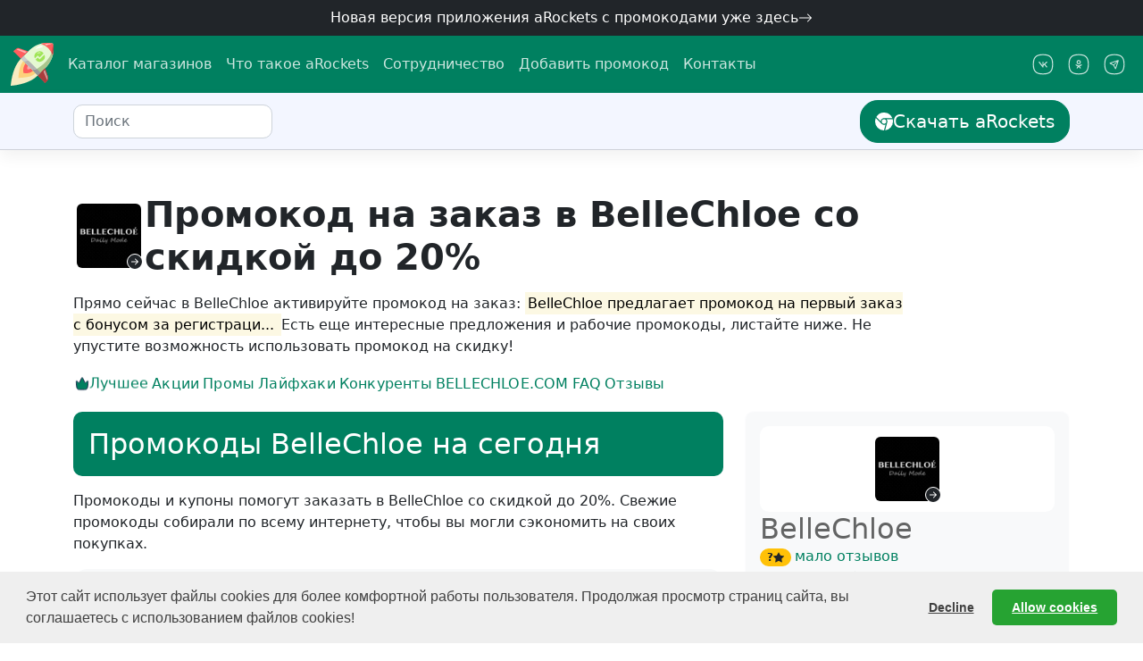

--- FILE ---
content_type: text/html
request_url: https://arockets.ru/skidki/default/zakazat-kupit-deshevle-v-bellechloe-com.html
body_size: 44088
content:
<!DOCTYPE html><!--[if lt IE 7]><html class="no-js lt-ie9 lt-ie8 lt-ie7"></html><![endif]-->
<!--[if IE 7]><html class="no-js lt-ie9 lt-ie8"></html><![endif]-->
<!--[if IE 8]><html class="no-js lt-ie9"></html><![endif]-->
<!--[if gt IE 8]><html class="no-js"></html><![endif]--><html lang="ru" dir="ltr" prefix="og: https://ogp.me/ns#"><head><meta charset="UTF-8"><meta name="theme-color" content="#005c45" media="(prefers-color-scheme: light)"><meta name="theme-color" content="#005c45" media="(prefers-color-scheme: dark)"><meta name="viewport" content="width=device-width, initial-scale=1, shrink-to-fit=no"><link rel="shortcut icon" type="image/x-icon" href="/public/img/favicon.png"><link rel="icon" type="image/png" href="/public/img/arockets_16x16.png" sizes="16x16"><link rel="icon" type="image/png" href="/public/img/arockets_32x32.png" sizes="32x32"><link rel="icon" type="image/png" href="/public/img/arockets_96x96.png" sizes="96x96"><link rel="icon" type="image/png" href="/public/img/arockets_192x192.png" sizes="192x192"><link rel="icon" type="image/svg+xml" href="/public/img/arockets.svg" sizes="any"><link rel="apple-touch-icon" href="/public/img/arockets_180x180.png" sizes="180x180"><link rel="preconnect" href="https://www.google-analytics.com" crossorigin><link rel="preconnect" href="https://www.googletagmanager.com" crossorigin><link rel="preconnect" href="https://mc.yandex.ru" crossorigin><link rel="dns-prefetch" href="https://www.google-analytics.com" crossorigin><link rel="dns-prefetch" href="https://www.googletagmanager.com" crossorigin><link rel="dns-prefetch" href="https://mc.yandex.ru" crossorigin><link rel="preload" as="image" href="/public/img/rckt-loading-wbg.svg"><link rel="stylesheet" href="/public/css/style.min.css"><meta name="author" content="aRockets"><title>BelleChloe промокод на заказ ⇒ 20% +8 купонов на Январь 2026 | aRockets</title><meta name="description" content="Узнайте как промокод на заказ в BelleChloe поможет получить скидку до 20%❗Актуально на Январь 2026 ✂️ Дешево купить вещи, одежду и обувь со скидкой ❤️ aRockets.ru"><meta name="robots" content="all"><meta name="robots" content="index, follow"><meta property="og:type" content="article"><meta property="og:site_name" content="aRockets - расширение с промокодами и купонами"><meta property="og:title" content="Промокоды BelleChloe Январь 2026"><meta property="og:image" content="https://arockets.ru/public/img/shops/4bca463c-e3c4-373c-9c99-b1e821946dd5.jpeg"><meta property="og:image:alt" content="Промокоды BelleChloe Январь 2026"><meta name="robots" content="max-image-preview:standard"><meta property="og:description" content="Узнайте как промокод на заказ в BelleChloe поможет получить скидку до 20%❗Актуально на Январь 2026 ✂️ Дешево купить вещи, одежду и обувь со скидкой ❤️ aRockets.ru"><meta property="og:locale" content="ru_RU"><meta property="og:locale:alternate" content="en_GB"><meta name="twitter:title" content="Промокоды BelleChloe Январь 2026"><meta name="twitter:card" content="summary"><meta name="twitter:image" content="https://arockets.ru/public/img/shops/4bca463c-e3c4-373c-9c99-b1e821946dd5.jpeg"><meta name="twitter:image:alt" content="Узнайте как промокод на заказ в BelleChloe поможет получить скидку до 20%❗Актуально на Январь 2026 ✂️ Дешево купить вещи, одежду и обувь со скидкой ❤️ aRockets.ru"><meta name="twitter:site" content="@aRocketsRu"><meta name="twitter:creator" content="@aRocketsRu"><meta name="twitter:description" content="Узнайте как промокод на заказ в BelleChloe поможет получить скидку до 20%❗Актуально на Январь 2026 ✂️ Дешево купить вещи, одежду и обувь со скидкой ❤️ aRockets.ru"><meta property="og:url" content="https://arockets.ru/skidki/default/zakazat-kupit-deshevle-v-bellechloe-com.html"><link rel="canonical" href="https://arockets.ru/skidki/default/zakazat-kupit-deshevle-v-bellechloe-com.html"><link rel="amphtml" href="https://arockets.ru/skidki/amp/zakazat-kupit-deshevle-v-bellechloe-com.html"><link rel="preload" as="image" href="https://arockets.ru/public/img/shops/4bca463c-e3c4-373c-9c99-b1e821946dd5.jpeg"></head><body class="position-relative page" data-bs-spy="scroll" data-bs-target="#navbar-onpage" data-bs-offset="0" tabindex="0"><div class="d-block px-3 py-2 text-center supheader-bg"><div class="d-none d-md-block"><a class="h6 mb-0 text-white text-decoration-none icon-link" href="https://chromewebstore.google.com/detail/arockets-%D0%BF%D1%80%D0%BE%D0%BC%D0%BE%D0%BA%D0%BE%D0%B4%D1%8B-%D0%B0%D0%BA%D1%86%D0%B8%D0%B8/ekegjbcgahdlpdhjohalkecfeknpbfke?utm_source=arockets" target="_blank" rel="nofollow, noopener"> Новая версия приложения aRockets с промокодами уже здесь<svg class="bi" width="1em" height="1em"><use xlink:href="#arrow-right"></use></svg></a></div><div class="d-block d-md-none"><a class="h6 mb-0 text-white text-decoration-none icon-link" href="https://app.arockets.ru" target="_blank"> Новое приложение aRockets здесь<svg class="bi" width="1em" height="1em"><use xlink:href="#arrow-right"></use></svg></a></div></div><div class="navbar navbar-expand-md navbar-dark header-bg"><nav class="container-xxl d-flex flex-wrap flex-md-nowrap" aria-label="Main navigation"><a class="navbar-brand p-0 me-2" href="/" aria-label="aRockets"><svg xmlns="http://www.w3.org/2000/svg" width="48" height="48" class="bi" fill="currentColor" viewBox="0 0 96 96">
<title> aRockets - собрали рабочие промокоды и купоны для вашей покупки. </title>
<defs>
    <style>.cls-1{fill:#f7ecc1;}.cls-2{opacity:0.82;}.cls-3{fill:#fec96b;}.cls-4{fill:#ff5d5d;}.cls-5{opacity:0.44;}.cls-18,.cls-6{fill:#fff;}.cls-7{fill:#e5f8d2;}.cls-8{opacity:0.73;}.cls-12,.cls-9{fill:#9e3939;}.cls-10{opacity:0.86;}.cls-11{fill:#a0bd81;}.cls-12{opacity:0.87;}.cls-13{fill:#999;}.cls-14{fill:#ccc;}.cls-15{fill:#b3b3b3;}.cls-16{fill:#a0e557;}.cls-17{opacity:0.57;}.cls-18{opacity:0.58;}.cls-19{opacity:0.51;}</style>
</defs>

<g id="fire">
<path class="cls-1" d="M22.88,35.35C2.18,56.06,0,96,0,96s40.22-1.92,60.55-23" transform="translate(0 0)"/>
<g class="cls-2">
<path class="cls-3" d="M55.52,68a34.07,34.07,0,0,1-10.63,6.46A38.78,38.78,0,0,1,39,76.14a146.81,146.81,0,0,1-21.87,2.37,142.11,142.11,0,0,1,3-21.3,43.68,43.68,0,0,1,8-16.76Z" transform="translate(0 0)"/>
</g>
<path class="cls-4" d="M50.07,62.54a20.54,20.54,0,0,1-6.44,3.9,23.51,23.51,0,0,1-3.61,1,28.18,28.18,0,0,1-11.45-.12,23.85,23.85,0,0,1,0-11.34,26.24,26.24,0,0,1,4.83-10.15Z" transform="translate(0 0)"/>
<g class="cls-5">
<path class="cls-6" d="M45,57.28a7.58,7.58,0,0,1-2.37,1.43,7.88,7.88,0,0,1-1.33.38,10.19,10.19,0,0,1-4.21,0,8.69,8.69,0,0,1,0-4.17,9.83,9.83,0,0,1,1.78-3.74Z" transform="translate(0 0)"/></g>
</g>
<g id="body">
<path class="cls-7" d="M81.61,52,60.55,73,22.88,35.35,42.64,15.59c.43-.43.88-.85,1.36-1.25C67.61-5.74,92.47,1,94.37,1.51a.08.08,0,0,1,.06,0s0,0,0,.06C95,3.49,101.69,28.35,81.61,52Z" transform="translate(0 0)"/></g>
<g id="peak">
    <path class="cls-4" d="M68.35,1.65a53.41,53.41,0,0,1,26-.14.11.11,0,0,1,.06,0s0,0,0,.05A53.74,53.74,0,0,1,94,28.65,41.16,41.16,0,0,0,67.31,1.92l1-.27" transform="translate(0 0)"/></g>
    <g id="wings">
<path class="cls-4" d="M22.88,35.35,39.2,19,19.14,11.87a7,7,0,0,0-7,1.33L5.75,18.84Z" transform="translate(0 0)"/>
<path class="cls-4" d="M60.55,73l16.3-16.38,7,19.67a7.82,7.82,0,0,1-1.49,7.78l-5.33,6.06Z" transform="translate(0 0)"/></g><g id="shadows"><g class="cls-8">
<path class="cls-9" d="M94,28.65c1.78-6.79,3.15-16.79.39-27.12,0,0-.78,15.41-3,20.69A33.17,33.17,0,0,1,94,28.65Z" transform="translate(0 0)"/></g><g class="cls-10">
<path class="cls-11" d="M94,28.65A58.85,58.85,0,0,1,81.66,51.91L60.55,73l-9.77-9.85S70.93,51.44,79,41.81c7.86-9.36,10.51-14.29,12.37-19.59A38.12,38.12,0,0,1,94,28.65Z" transform="translate(0 0)"/></g>
<path class="cls-12" d="M60.55,73,76.88,56.7l7,19.59a7.84,7.84,0,0,1-1.49,7.79l-5.33,6Z" transform="translate(0 0)"/></g><g id="gear">
<polygon class="cls-13" points="66.86 66.72 60.55 73.01 48.08 60.54 58.49 58.35 66.86 66.72"/><polygon class="cls-14" points="22.88 35.35 29.15 29.14 39.47 39.49 29.13 41.6 22.88 35.35"/>
<polygon class="cls-15" points="58.49 58.35 48.08 60.54 29.13 41.6 39.47 39.49 46.13 45.99 58.49 58.35"/></g><g id="emblem"><path class="cls-16" d="M60.35,28.2l4.39,4.11L74,23.49A11.61,11.61,0,0,0,53.92,34.63Z" transform="translate(0 0)"/>
<path class="cls-16" d="M64.76,36.85,60.43,32.8,55.6,37.63A11.61,11.61,0,0,0,75.67,26.47Z" transform="translate(0 0)"/></g><g id="blik"><g class="cls-17">
<path class="cls-6" d="M75.84,2.87l4,2.83a31.06,31.06,0,0,1,11.48-3S85.83,0,75.84,2.87Z" transform="translate(0 0)"/></g>
<path class="cls-18" d="M67.72,23.29c-1-1.81-2.19-2.52-3.94-2.52a4.33,4.33,0,0,0-4.33,4.34S63.11,21.39,67.72,23.29Z" transform="translate(0 0)"/><g class="cls-19">
<path class="cls-6" d="M32.43,22.94l3.09-3.2-16.9-6a5.86,5.86,0,0,0-5,.84l-.48.38Z" transform="translate(0 0)"/></g>
<path class="cls-6" d="M72.28,9.12S67.15,1.23,54.63,14A115.94,115.94,0,0,1,72.28,9.12Z" transform="translate(0 0)"/>
<g class="cls-19">
<path class="cls-6" d="M73.44,64.22l2.94-3.72,6.05,16.9a5.86,5.86,0,0,1-.84,5l-.38.48Z" transform="translate(0 0)"/></g></g></svg><span class="d-md-none ms-4">aRockets </span></a><button class="navbar-toggler" type="button" data-bs-toggle="collapse" data-bs-target="#bdNavbar" aria-controls="bdNavbar" aria-expanded="false" aria-label="Toggle navigation"><svg xmlns="http://www.w3.org/2000/svg" width="32" height="32" class="bi" fill="currentColor" viewBox="0 0 16 16">
    <path fill-rule="evenodd" d="M2.5 11.5A.5.5 0 0 1 3 11h10a.5.5 0 0 1 0 1H3a.5.5 0 0 1-.5-.5zm0-4A.5.5 0 0 1 3 7h10a.5.5 0 0 1 0 1H3a.5.5 0 0 1-.5-.5zm0-4A.5.5 0 0 1 3 3h10a.5.5 0 0 1 0 1H3a.5.5 0 0 1-.5-.5z"></path>
</svg>
</button><div class="collapse navbar-collapse" id="bdNavbar"><ul class="navbar-nav flex-row flex-wrap pt-2 py-md-0"><li class="nav-item col-6 col-md-auto"><a class="nav-link p-2" href="/stores.html">Каталог магазинов</a></li><li class="nav-item col-6 col-md-auto"><a class="nav-link p-2" href="/about.html">Что такое aRockets</a></li><li class="nav-item col-6 col-md-auto"><a class="nav-link p-2" href="/propartner.html">Сотрудничество</a></li><li class="nav-item col-6 col-md-auto"><a class="nav-link p-2" href="/gettingstarted.html#how-to-submit-promocode">Добавить промокод</a></li><li class="nav-item col-6 col-md-auto"><a class="nav-link p-2" href="/contacts.html">Контакты</a></li></ul><hr class="d-md-none text-white-50"><ul class="navbar-nav flex-row flex-wrap ms-md-auto"><li class="nav-item col-6 col-md-auto"><a class="nav-link icon-link p-2" href="https://vk.com/arockets" target="_blank" rel="noopener"><svg class="bi icon-lg"><use xlink:href="#vk"></use></svg><small class="d-md-none">ВКонтакте</small></a></li><li class="nav-item col-6 col-md-auto"><a class="nav-link icon-link p-2" href="https://ok.ru/arockets" target="_blank" rel="noopener"><svg class="bi icon-lg"><use xlink:href="#ok"></use></svg><small class="d-md-none">Одноклассники</small></a></li><li class="nav-item col-6 col-md-auto"><a class="nav-link icon-link p-2" href="https://t.me/arockets" target="_blank" rel="noopener"><svg class="bi icon-lg"><use xlink:href="#telega"></use></svg><small class="d-md-none">Телеграм</small></a></li></ul></div></nav></div><nav class="subheader-bg border-shaddow py-2 sticky-top" aria-label="secondary navigation"><div class="container-xl d-flex align-items-md-center"><div class="d-flex align-items-center justify-content-center bg-white rounded me-2" id="topstorelogo"><div class="position-relative"><img class="img-fluid border-0 rounded" src="https://arockets.ru/public/img/shops/4bca463c-e3c4-373c-9c99-b1e821946dd5.jpeg" width="32" height="32" loading="lazy" alt="BelleChloe" title="Промокоды на скидку BelleChloe"><a class="stretched-link" href="https://arockets.ru/goto?redirect_url=https://bellechloe.com?utm_source=arockets&amp;utm_medium=arockets&amp;utm_campaign=arockets" target="_blank" title="Перейти на официальный сайт BelleChloe" rel="nofollow"><div class="position-absolute bottom-0 end-0 text-dark icon-link border rounded border-white bg-white small"><svg class="bi"><use xlink:href="#arrow-right-rounded"></use></svg></div></a></div></div><form class="bd-search me-auto"><input class="form-control ds-input" type="text" id="search-button" placeholder="Поиск" aria-label="Поиск промокодов" autocomplete="off" spellcheck="false" data-bs-toggle="offcanvas" data-bs-target="#offcanvasTop" aria-controls="offcanvasTop"></form><div class="d-none d-md-block dropdown ms-3"><a class="btn btn-primary icon-link btn-lg d-lg-inline-flex my-2 my-md-0 ms-md-3" id="getarockets" href="https://chromewebstore.google.com/detail/arockets-%D0%BF%D1%80%D0%BE%D0%BC%D0%BE%D0%BA%D0%BE%D0%B4%D1%8B-%D0%B0%D0%BA%D1%86%D0%B8%D0%B8/ekegjbcgahdlpdhjohalkecfeknpbfke?utm_source=arockets" target="_blank"> <svg class="bi" width="24px" height="24px"><use xlink:href="#chrome"></use></svg>Скачать aRockets</a></div><button class="btn bd-sidebar-toggle d-md-none py-0 px-1 ms-1 order-4 collapsed position-relative icon-link" id="hotdeals" type="button" data-bs-toggle="collapse" data-bs-target="#aside-area" aria-controls="aside-area" aria-expanded="true" aria-label="Горящие предложения" onclick="simple_click('BelleChloe', 'Горящие предложения');"><span class="position-absolute top-25 start-85 translate-middle p-2 bg-danger border border-light rounded-circle bi-expand"></span><svg class="bi bi-expand icon-lg"><use class="text-dark" xlink:href="#bell"></use></svg><svg class="bi bi-collapse icon-lg"><use class="text-danger" xlink:href="#bell"></use></svg></button></div></nav><div class="container-xl page-layout-top rounded-bottom-lg mt-md-4"><span class="jumbo-background"></span><span class="arockets-anchor" id="bste963a4c9def8d36413e89d91811ctip1"></span><header class="container-fluid d-flex flex-column col-12 col-md-10 ms-0" id="best-promocode-area"><figure class="d-flex flex-row gap-3 align-items-center" aria-labelledby="major-logo-caption"><div class="rounded store-logo-area bg-white position-relative"><img class="img-thumbnail rounded border-0" width="80" height="80" src="https://arockets.ru/public/img/shops/4bca463c-e3c4-373c-9c99-b1e821946dd5.jpeg" alt="Одежда и обувь в BelleChloe свежие промокоды" title="Промокоды BelleChloe"><a class="stretched-link" href="https://arockets.ru/goto?redirect_url=https://bellechloe.com?utm_source=arockets&amp;utm_medium=arockets&amp;utm_campaign=arockets" target="_blank" title="Перейти к покупкам на сайте BelleChloe" rel="nofollow"></a><span class="position-absolute bottom-2 end-2 text-dark icon-link border rounded border-white bg-white"><svg class="bi"><use xlink:href="#arrow-right-rounded"></use></svg></span></div><figcaption id="major-logo-caption"><h1 class="mb-0 fw-bold" id="pageheader">Промокод на заказ в BelleChloe со скидкой до 20%</h1></figcaption></figure><div class="d-block">Прямо сейчас в BelleChloe
 активируйте промокод на заказ: <mark>BelleChloe предлагает промокод на первый заказ с бонусом за регистраци... </mark> Есть еще интересные предложения и рабочие промокоды, листайте ниже.  Не упустите возможность использовать промокод на скидку!</div></header></div><nav class="navbar d-flex gap-2 py-2 sticky-top pb-1" aria-label="Навигация по предложениям для BelleChloe" role="navigation" id="navbar-onpage"><div class="container-xl page-layout z-2 align-items-start"><ul class="nav nav-pills gap-2 flex-nowrap"><li class="nav-item"><a class="nav-link text-decoration-none" href="#best"><span class="nav-link-container"><span class="icon-link text-nowrap"><svg class="bi"><use xlink:href="#crown"></use></svg>Лучшее</span><div class="nav-underline"></div></span></a></li><li class="nav-item"><a class="nav-link text-decoration-none" href="#offers"> <span class="nav-link-container text-nowrap"><span>Акции</span><div class="nav-underline"></div></span></a></li><li class="nav-item"><a class="nav-link text-decoration-none" href="#other-promo"> <span class="nav-link-container text-nowrap"><span>Промы</span><div class="nav-underline"></div></span></a></li><li class="nav-item"><a class="nav-link text-decoration-none" href="#lifehack"> <span class="nav-link-container text-nowrap"><span>Лайфхаки</span><div class="nav-underline"></div></span></a></li><li class="nav-item"><a class="nav-link text-decoration-none" href="#competitors"> <span class="nav-link-container text-nowrap"><span>Конкуренты</span><div class="nav-underline"></div></span></a></li><li class="nav-item"><a class="nav-link text-decoration-none text-uppercase" href="#about"><span class="nav-link-container text-nowrap"><span>bellechloe.com</span><div class="nav-underline"></div></span></a></li><li class="nav-item"><a class="nav-link text-decoration-none" href="#faq"> <span class="nav-link-container text-nowrap"><span>FAQ</span><div class="nav-underline"></div></span></a></li><li class="nav-item"><a class="nav-link text-decoration-none" href="#reviews"> <span class="nav-link-container text-nowrap"><span>Отзывы</span><div class="nav-underline"></div></span></a></li></ul></div><div class="navigation-background"></div></nav><main class="container-xl page-layout page-layout-bottom" role="main"><div id="page-main-area"><section aria-labelledby="main-header" role="region"><h2 class="promocodes-mark m-0" aria-level="1" role="heading" id="main-header">8 первых промокодов и купонов BelleChloe на Январь 2026</h2><article class="mb-5"><span class="arockets-anchor" id="best"></span><header><h2 class="alert bg-primary text-white">Промокоды BelleChloe на сегодня</h2><time class="span visually-hidden" datetime="2025-12-28T14:07:14+03:00">28 дек. 2025 г.</time><p>Промокоды и купоны помогут заказать в BelleChloe со скидкой  до 20%. Свежие промокоды собирали по всему интернету, чтобы вы могли сэкономить на своих покупках.</p></header><ul class="offers-list"><li class="coupon-layout coupon coupon-idea" id="offer-e963a4c9def8d36413e89d91811ctip9"><span class="arockets-anchor logo-area" id="e963a4c9def8d36413e89d91811ctip9"></span><div class="store-logo-area-small rounded p-1 logo-area"><div class="store-logo-area-inner discount-badge rounded"><div class="my-auto mx-auto"><div class="text-break display-6">До 7%</div></div><div class="position-absolute active-sign top-0 end-0" hidden><div class="icon-link display-6 p-1"><svg class="bi"><use xlink:href="#checked"></use></svg></div></div></div></div><div class="text-area overflow-hidden"><p class="h4 discount-text fw-light mb-0 icon-link">Напишите отзыв и получите скидку 7%.</p></div><div class="cta-area coupon-actions h-100"><a class="coupon-action text-truncate btn btn-link w-100 icon-link justify-content-center icon-link-hover text-decoration-none" role="button" data-bs-toggle="modal" data-bs-target="#promocodePopUp" href="/skidki/default/zakazat-kupit-deshevle-v-bellechloe-com.html?offer-id=e963a4c9def8d36413e89d91811ctip9" onclick="offer_request('BelleChloe');event.stopPropagation();" data-bs-offer="e963a4c9def8d36413e89d91811ctip9" title="Получить скидку в BelleChloe"> <span class="fw-light h4 mb-0 coupon-action-display" aria-hidden="true">Получить</span><span class="visually-hidden">Напишите отзыв и получите скидку 7%.</span><svg class="bi redundant" width="1em" height="1em"><use xlink:href="#arrow-right"></use></svg></a></div></li><li class="coupon-layout coupon coupon-other" id="offer-onthepage"><span class="arockets-anchor logo-area" id="onthepage"></span><div class="store-logo-area-small rounded p-1 logo-area"><div class="store-logo-area-inner discount-badge rounded"><div class="my-auto mx-auto"><div class="text-break display-6 fs-2"><svg class="icon-lg"><use xlink:href="#gift"></use></svg></div></div><div class="position-absolute active-sign top-0 end-0" hidden><div class="icon-link display-6 p-1"><svg class="bi"><use xlink:href="#checked"></use></svg></div></div></div></div><div class="text-area overflow-hidden"><p class="h4 discount-text fw-light mb-0 icon-link">Книга в подарок и 20% скидка на покупку!
Акция доступна для пользователей aRockets.
Ввод промокода не требуется!</p></div><a class="cta2-area text-truncate" href="/skidki/knigi/kupit-deshevle-v-litres.html" onclick="event.stopPropagation();" title="Показать промокоды для Литрес"><img class="img-thumbnail rounded border-0 lozad me-1-" width="32" height="32" src="/public/img/rckt-loading-wbg.svg" data-src="/public/img/shops/84a32baa-a50a-3b3e-9a63-0ad14cc09695.jpeg" alt="свежие промокоды в Литрес" title="Промокоды Литрес">Все промокоды Литрес</a><div class="cta-area coupon-actions h-100"><a class="coupon-action text-truncate btn btn-link w-100 icon-link justify-content-center icon-link-hover text-decoration-none" href="/skidki/knigi/kupit-deshevle-v-litres.html?offer-id=onthepage" onclick="offer_request('Литрес');" title="Получить скидку в Литрес"> <span class="fw-light h4 mb-0 coupon-action-display" aria-hidden="true">Открыть</span><span class="visually-hidden">Книга в подарок и 20% скидка на покупку!
Акция доступна для пользователей aRockets.
Ввод промокода не требуется!</span><svg class="bi redundant" width="1em" height="1em"><use xlink:href="#arrow-right"></use></svg></a></div></li><li class="coupon-layout coupon coupon-club"><div class="store-logo-area-small rounded p-1 logo-area"><div class="store-logo-area-inner discount-badge rounded"><div class="my-auto mx-auto"><div class="text-break display-6 fs-2"><svg class='icon-lg'><use xlink:href='#lightning'></use></svg></div></div><div class="position-absolute active-sign top-0 end-0" hidden><div class="icon-link display-6 p-1"><svg class="bi"><use xlink:href="#checked"></use></svg></div></div></div></div><div class="text-area overflow-hidden"><p class="h4 discount-text fw-light mb-0 icon-link">Тссс... получите доступ к секретным промокодам BelleChloe пока их не разобрали.</p></div><div class="cta-area coupon-actions text-nowrap btn-group flex-row" role="group" aria-label="Получить свежие промокоды в группах aRockets"><a class="btn btn-link coupon-action" href="https://vk.com/arockets" target="_blank" onclick="simple_click('BelleChloe', 'Social - VK');" title="Присоединиться к группы aRockets ВКонтакте"><span class="fw-light h4 mb-0">vk.com</span><span class="badge bg-danger ms-1"><span class="label_after" data-descr="4"></span></span></a><a class="btn btn-link coupon-action" href="https://ok.ru/arockets" target="_blank" onclick="event.stopPropagation(); simple_click('BelleChloe', 'Social - OK');" title="Присоединиться к группе aRockets Одноклассники"><span class="fw-light h4 mb-0">ok.ru</span></a><a class="btn btn-link coupon-action" href="https://t.me/arockets" target="_blank" onclick="event.stopPropagation(); simple_click('BelleChloe', 'Social - Telegram');" title="Присоединиться к aRockets в Телеграм"><span class="fw-light h4 mb-0">t.me</span></a></div></li></ul></article><article class="mb-5"><span class="arockets-anchor" id="offers"></span><header><h2 class="alert bg-warning text-white">Акции BelleChloe</h2><time class="span visually-hidden" datetime="2025-12-28T14:07:14+03:00">28 дек. 2025 г.</time><p>Изучите лучшие предложения BelleChloe, не требующие ввода кода.</p></header><ul class="offers-list"><li class="coupon-layout coupon coupon-deal" id="offer-e963a4c9def8d36413e89d91811ctip8"><span class="arockets-anchor logo-area" id="e963a4c9def8d36413e89d91811ctip8"></span><div class="store-logo-area-small rounded p-1 logo-area"><div class="store-logo-area-inner discount-badge rounded"><div class="my-auto mx-auto"><div class="text-break display-5">SALE</div></div><div class="position-absolute active-sign top-0 end-0" hidden><div class="icon-link display-6 p-1"><svg class="bi"><use xlink:href="#checked"></use></svg></div></div></div></div><div class="text-area overflow-hidden"><p class="h4 discount-text fw-light mb-0 icon-link">Распродажа BelleChloe. количество товаров по распродаже ограниченно, наличие уточняйте!</p></div><div class="cta-area coupon-actions h-100"><a class="coupon-action text-truncate btn btn-link w-100 icon-link justify-content-center icon-link-hover text-decoration-none" role="button" data-bs-toggle="modal" data-bs-target="#promocodePopUp" href="/skidki/default/zakazat-kupit-deshevle-v-bellechloe-com.html?offer-id=e963a4c9def8d36413e89d91811ctip8" onclick="offer_request('BelleChloe');event.stopPropagation();" data-bs-offer="e963a4c9def8d36413e89d91811ctip8" title="Получить скидку в BelleChloe"> <span class="fw-light h4 mb-0 coupon-action-display" aria-hidden="true">Получить</span><span class="visually-hidden">Распродажа BelleChloe. количество товаров по распродаже ограниченно, наличие уточняйте!</span><svg class="bi redundant" width="1em" height="1em"><use xlink:href="#arrow-right"></use></svg></a></div></li><li class="coupon coupon-layout coupon-code plugin"><div class="store-logo-area-small rounded p-1 logo-area"><div class="store-logo-area-inner discount-badge rounded"><div class="my-auto mx-auto"><div class="text-break display-6 fs-2"><svg class="icon-lg"><use xlink:href="#gift"></use></svg></div></div><div class="position-absolute active-sign top-0 end-0" hidden><div class="icon-link display-6 p-1"><svg class="bi"><use xlink:href="#checked"></use></svg></div></div></div></div><div class="text-area overflow-hidden"><p class="h4 discount-text fw-light mb-0 icon-link">Всего один клик и умный помощник по покупкам aRockets подскажет все промокоды.</p></div><div class="cta-area coupon-actions h-100"><a class="btn btn-link coupon-action icon-link text-nowrap justify-content-center w-100" rel="nofollow" title="Получить aRockets бесплатно!" target="_blank" href="https://chromewebstore.google.com/detail/arockets-%D0%BF%D1%80%D0%BE%D0%BC%D0%BE%D0%BA%D0%BE%D0%B4%D1%8B-%D0%B0%D0%BA%D1%86%D0%B8%D0%B8/ekegjbcgahdlpdhjohalkecfeknpbfke?utm_source=arockets" onclick="window.open('https://chromewebstore.google.com/detail/arockets-%D0%BF%D1%80%D0%BE%D0%BC%D0%BE%D0%BA%D0%BE%D0%B4%D1%8B-%D0%B0%D0%BA%D1%86%D0%B8%D0%B8/ekegjbcgahdlpdhjohalkecfeknpbfke?utm_source=arockets', '_blank'); return false;"> <svg class="bi" width="24px" height="24px"><use xlink:href="#chrome"></use></svg><span class="label_after fw-light h4 mb-0 coupon-action-display text-truncate" data-descr="Забрать"></span></a></div></li></ul></article><article class="mb-5"><span class="arockets-anchor" id="other-promo"></span><header><h2 class="alert bg-danger text-white">Больше промокодов</h2><time class="span visually-hidden" datetime="2025-12-28T14:07:14+03:00">28 дек. 2025 г.</time><p>Не упустите свой шанс! Собрали промокоды и скидки для BelleChloe, которые, возможно, еще действуют. Попробуйте применить их к своей покупке!</p></header><ul class="offers-list"><li class="coupon-layout coupon coupon-other" id="offer-5e75eb13a8ead8c551e3a8bc3085adbc"><span class="arockets-anchor logo-area" id="5e75eb13a8ead8c551e3a8bc3085adbc"></span><div class="store-logo-area-small rounded p-1 logo-area"><div class="store-logo-area-inner discount-badge rounded"><div class="my-auto mx-auto"><div class="text-break display-5">15%</div></div><div class="position-absolute active-sign top-0 end-0" hidden><div class="icon-link display-6 p-1"><svg class="bi"><use xlink:href="#checked"></use></svg></div></div></div></div><div class="text-area overflow-hidden"><p class="h4 discount-text fw-light mb-0 icon-link">Скидка 15% на первый заказ от 1500 рублей, максимум 300
Не действуют на рестораны, также не работают в магазинах Самокат, Чижик, Gamerilla, на опцию самовывоз и в городах Ишим и Новоалтайск</p></div><a class="cta2-area text-truncate" href="/skidki/default/zakazat-kupit-deshevle-v-kuper-ru.html" onclick="event.stopPropagation();" title="Показать промокоды для Купер"><img class="img-thumbnail rounded border-0 lozad me-1-" width="32" height="32" src="/public/img/rckt-loading-wbg.svg" data-src="/public/img/shops/e29aae74-bfac-3b4e-aae3-11e7df9f9f0d.jpeg" alt="свежие промокоды в Купер" title="Промокоды Купер">Все промокоды Купер</a><div class="cta-area coupon-actions h-100"><div class="d-none d-sm-block"><div class="prospect-marker"><a class="coupon-action text-truncate btn btn-link w-100 icon-link justify-content-center icon-link-hover text-decoration-none" target="_blank" href="/howtoinstall.html" onclick="locked_click('Купер');" title="Получить скидку в Купер"> <span class="fw-light h4 mb-0 coupon-action-display" aria-hidden="true">Открыть</span><span class="visually-hidden">Скидка 15% на первый заказ от 1500 рублей, максимум 300
Не действуют на рестораны, также не работают в магазинах Самокат, Чижик, Gamerilla, на опцию самовывоз и в городах Ишим и Новоалтайск</span><svg class="bi" width="1em" height="1em"><use xlink:href="#arrow-right"></use></svg></a></div><div class="customer-marker"><a class="coupon-action text-truncate btn btn-link w-100 icon-link justify-content-center icon-link-hover text-decoration-none" href="/skidki/default/zakazat-kupit-deshevle-v-kuper-ru.html?offer-id=5e75eb13a8ead8c551e3a8bc3085adbc" onclick="offer_request('Купер');" title="Получить скидку в Купер"> <span class="fw-light h4 mb-0 coupon-action-display" aria-hidden="true">Открыть</span><span class="visually-hidden">Скидка 15% на первый заказ от 1500 рублей, максимум 300
Не действуют на рестораны, также не работают в магазинах Самокат, Чижик, Gamerilla, на опцию самовывоз и в городах Ишим и Новоалтайск</span><svg class="bi redundant" width="1em" height="1em"><use xlink:href="#arrow-right"></use></svg></a></div></div><div class="d-flex d-sm-none h-100"><a class="coupon-action text-truncate btn btn-link w-100 icon-link justify-content-center icon-link-hover text-decoration-none" href="/skidki/default/zakazat-kupit-deshevle-v-kuper-ru.html?offer-id=5e75eb13a8ead8c551e3a8bc3085adbc" onclick="offer_request('Купер');" title="Получить скидку в Купер"> <span class="fw-light h4 mb-0 coupon-action-display" aria-hidden="true">Открыть</span><span class="visually-hidden">Скидка 15% на первый заказ от 1500 рублей, максимум 300
Не действуют на рестораны, также не работают в магазинах Самокат, Чижик, Gamerilla, на опцию самовывоз и в городах Ишим и Новоалтайск</span><svg class="bi redundant" width="1em" height="1em"><use xlink:href="#arrow-right"></use></svg></a></div></div></li><li class="coupon-layout coupon coupon-other" id="offer-bd758296de924c68e314f3fb03e5a5bf"><span class="arockets-anchor logo-area" id="bd758296de924c68e314f3fb03e5a5bf"></span><div class="store-logo-area-small rounded p-1 logo-area"><div class="store-logo-area-inner discount-badge rounded"><div class="my-auto mx-auto"><div class="text-break display-5">10%</div></div><div class="position-absolute active-sign top-0 end-0" hidden><div class="icon-link display-6 p-1"><svg class="bi"><use xlink:href="#checked"></use></svg></div></div></div></div><div class="text-area overflow-hidden"><p class="h4 discount-text fw-light mb-0 icon-link">KASSIR.RU – Получи скидку 10% на сервисный сбор по промокоду + кешбэк 5% для ВСЕХ пользователей при покупке на сайте и в мобильном приложении!</p></div><a class="cta2-area text-truncate" href="/skidki/bilety-meropriyatiya/promokod-kupit-deshevle-na-kassir.html" onclick="event.stopPropagation();" title="Показать промокоды для Кассир.ру"><img class="img-thumbnail rounded border-0 lozad me-1-" width="32" height="32" src="/public/img/rckt-loading-wbg.svg" data-src="/public/img/shops/01690c35-90f7-3885-9f06-29543854ddd6.jpeg" alt="свежие промокоды в Кассир.ру" title="Промокоды Кассир.ру">Все промокоды Кассир.ру</a><div class="cta-area coupon-actions h-100"><a class="coupon-action text-truncate btn btn-link w-100 icon-link justify-content-center icon-link-hover text-decoration-none" href="/skidki/bilety-meropriyatiya/promokod-kupit-deshevle-na-kassir.html?offer-id=bd758296de924c68e314f3fb03e5a5bf" onclick="offer_request('Кассир.ру');" title="Получить скидку в Кассир.ру"> <span class="fw-light h4 mb-0 coupon-action-display" aria-hidden="true">Открыть</span><span class="visually-hidden">KASSIR.RU – Получи скидку 10% на сервисный сбор по промокоду + кешбэк 5% для ВСЕХ пользователей при покупке на сайте и в мобильном приложении!</span><svg class="bi redundant" width="1em" height="1em"><use xlink:href="#arrow-right"></use></svg></a></div></li><li class="coupon-layout coupon coupon-other" id="offer-0d6f4213883253f5a358265119afbb7d"><span class="arockets-anchor logo-area" id="0d6f4213883253f5a358265119afbb7d"></span><div class="store-logo-area-small rounded p-1 logo-area"><div class="store-logo-area-inner discount-badge rounded"><div class="my-auto mx-auto"><div class="text-break display-5">10%</div></div><div class="position-absolute active-sign top-0 end-0" hidden><div class="icon-link display-6 p-1"><svg class="bi"><use xlink:href="#checked"></use></svg></div></div></div></div><div class="text-area overflow-hidden"><p class="h4 discount-text fw-light mb-0 icon-link">Randewoo — дополнительная скидка 10% при заказе от 4500 ₽!</p></div><a class="cta2-area text-truncate" href="/skidki/default/zakazat-kupit-deshevle-v-randewoo-ru.html" onclick="event.stopPropagation();" title="Показать промокоды для Косметика Рандеву"><img class="img-thumbnail rounded border-0 lozad me-1-" width="32" height="32" src="/public/img/rckt-loading-wbg.svg" data-src="/public/img/shops/adc97329-c4a1-3c1f-9f6d-1a2232851de9.jpeg" alt="свежие промокоды в Косметика Рандеву" title="Промокоды Косметика Рандеву">Все промокоды Косметика Рандеву</a><div class="cta-area coupon-actions h-100"><a class="coupon-action text-truncate btn btn-link w-100 icon-link justify-content-center icon-link-hover text-decoration-none" href="/skidki/default/zakazat-kupit-deshevle-v-randewoo-ru.html?offer-id=0d6f4213883253f5a358265119afbb7d" onclick="offer_request('Косметика Рандеву');" title="Получить скидку в Косметика Рандеву"> <span class="fw-light h4 mb-0 coupon-action-display" aria-hidden="true">Открыть</span><span class="visually-hidden">Randewoo — дополнительная скидка 10% при заказе от 4500 ₽!</span><svg class="bi redundant" width="1em" height="1em"><use xlink:href="#arrow-right"></use></svg></a></div></li><li class="coupon-layout coupon coupon-other" id="offer-5c0c42a1b6374d2e4fc09f4f951fcae6"><span class="arockets-anchor logo-area" id="5c0c42a1b6374d2e4fc09f4f951fcae6"></span><div class="store-logo-area-small rounded p-1 logo-area"><div class="store-logo-area-inner discount-badge rounded"><div class="my-auto mx-auto"><div class="text-break display-5">2€</div></div><div class="position-absolute active-sign top-0 end-0" hidden><div class="icon-link display-6 p-1"><svg class="bi"><use xlink:href="#checked"></use></svg></div></div></div></div><div class="text-area overflow-hidden"><p class="h4 discount-text fw-light mb-0 icon-link">DE Choice day codes: 2€ ab 15€ — CODE: DEBB02</p></div><a class="cta2-area text-truncate" href="/skidki/tehnika-i-elektronika/kupit-deshevle-aliexpress.html" onclick="event.stopPropagation();" title="Показать промокоды для АлиЭкспресс - TMall"><img class="img-thumbnail rounded border-0 lozad me-1-" width="32" height="32" src="/public/img/rckt-loading-wbg.svg" data-src="/public/img/shops/860f3624-e732-3021-b822-e5998c54e32a.jpeg" alt="свежие промокоды в АлиЭкспресс - TMall" title="Промокоды АлиЭкспресс - TMall">Все промокоды АлиЭкспресс - TMall</a><div class="cta-area coupon-actions h-100"><div class="d-none d-sm-block"><div class="prospect-marker"><a class="coupon-action text-truncate btn btn-link w-100 icon-link justify-content-center icon-link-hover text-decoration-none" target="_blank" href="/howtoinstall.html" onclick="locked_click('АлиЭкспресс - TMall');" title="Получить скидку в АлиЭкспресс - TMall"> <span class="fw-light h4 mb-0 coupon-action-display" aria-hidden="true">Открыть</span><span class="visually-hidden">DE Choice day codes: 2€ ab 15€ — CODE: DEBB02</span><svg class="bi" width="1em" height="1em"><use xlink:href="#arrow-right"></use></svg></a></div><div class="customer-marker"><a class="coupon-action text-truncate btn btn-link w-100 icon-link justify-content-center icon-link-hover text-decoration-none" href="/skidki/tehnika-i-elektronika/kupit-deshevle-aliexpress.html?offer-id=5c0c42a1b6374d2e4fc09f4f951fcae6" onclick="offer_request('АлиЭкспресс - TMall');" title="Получить скидку в АлиЭкспресс - TMall"> <span class="fw-light h4 mb-0 coupon-action-display" aria-hidden="true">Открыть</span><span class="visually-hidden">DE Choice day codes: 2€ ab 15€ — CODE: DEBB02</span><svg class="bi redundant" width="1em" height="1em"><use xlink:href="#arrow-right"></use></svg></a></div></div><div class="d-flex d-sm-none h-100"><a class="coupon-action text-truncate btn btn-link w-100 icon-link justify-content-center icon-link-hover text-decoration-none" href="/skidki/tehnika-i-elektronika/kupit-deshevle-aliexpress.html?offer-id=5c0c42a1b6374d2e4fc09f4f951fcae6" onclick="offer_request('АлиЭкспресс - TMall');" title="Получить скидку в АлиЭкспресс - TMall"> <span class="fw-light h4 mb-0 coupon-action-display" aria-hidden="true">Открыть</span><span class="visually-hidden">DE Choice day codes: 2€ ab 15€ — CODE: DEBB02</span><svg class="bi redundant" width="1em" height="1em"><use xlink:href="#arrow-right"></use></svg></a></div></div></li></ul></article><article class="mb-5"><span class="arockets-anchor" id="lifehack"></span><header><h2 class="alert bg-info text-white">Лайфхаки и советы экспертов</h2><p>Попробуйте воспользоваться советами от наших экспертов и сообщества aRockets для BelleChloe.</p></header><ul class="offers-list"><li class="coupon-layout coupon coupon-idea" id="offer-e963a4c9def8d36413e89d91811ctip1"><span class="arockets-anchor logo-area" id="e963a4c9def8d36413e89d91811ctip1"></span><div class="store-logo-area-small rounded p-1 logo-area"><div class="store-logo-area-inner discount-badge rounded"><div class="my-auto mx-auto"><div class="text-break display-5">#1</div></div><div class="position-absolute active-sign top-0 end-0" hidden><div class="icon-link display-6 p-1"><svg class="bi"><use xlink:href="#checked"></use></svg></div></div></div></div><div class="text-area overflow-hidden"><p class="h4 discount-text fw-light mb-0 icon-link">Бонус за первый заказ.</p></div><div class="cta-area coupon-actions h-100"><a class="coupon-action text-truncate btn btn-link w-100 icon-link justify-content-center icon-link-hover text-decoration-none" role="button" data-bs-toggle="modal" data-bs-target="#promocodePopUp" href="/skidki/default/zakazat-kupit-deshevle-v-bellechloe-com.html?offer-id=e963a4c9def8d36413e89d91811ctip1" onclick="offer_request('BelleChloe');event.stopPropagation();" data-bs-offer="e963a4c9def8d36413e89d91811ctip1" title="Получить скидку в BelleChloe"> <span class="fw-light h4 mb-0 coupon-action-display" aria-hidden="true">Получить</span><span class="visually-hidden">Бонус за первый заказ.</span><svg class="bi redundant" width="1em" height="1em"><use xlink:href="#arrow-right"></use></svg></a></div></li><li class="coupon-layout coupon coupon-idea" id="offer-e963a4c9def8d36413e89d91811ctip2"><span class="arockets-anchor logo-area" id="e963a4c9def8d36413e89d91811ctip2"></span><div class="store-logo-area-small rounded p-1 logo-area"><div class="store-logo-area-inner discount-badge rounded"><div class="my-auto mx-auto"><div class="text-break display-5">КЛУБ</div></div><div class="position-absolute active-sign top-0 end-0" hidden><div class="icon-link display-6 p-1"><svg class="bi"><use xlink:href="#checked"></use></svg></div></div></div></div><div class="text-area overflow-hidden"><p class="h4 discount-text fw-light mb-0 icon-link">Секретные промокоды BelleChloe подписчикам в социальных сетях!</p></div><div class="cta-area coupon-actions h-100"><a class="coupon-action text-truncate btn btn-link w-100 icon-link justify-content-center icon-link-hover text-decoration-none" role="button" data-bs-toggle="modal" data-bs-target="#promocodePopUp" href="/skidki/default/zakazat-kupit-deshevle-v-bellechloe-com.html?offer-id=e963a4c9def8d36413e89d91811ctip2" onclick="offer_request('BelleChloe');event.stopPropagation();" data-bs-offer="e963a4c9def8d36413e89d91811ctip2" title="Получить скидку в BelleChloe"> <span class="fw-light h4 mb-0 coupon-action-display" aria-hidden="true">Получить</span><span class="visually-hidden">Секретные промокоды BelleChloe подписчикам в социальных сетях!</span><svg class="bi redundant" width="1em" height="1em"><use xlink:href="#arrow-right"></use></svg></a></div></li><li class="coupon-layout coupon coupon-idea" id="offer-e963a4c9def8d36413e89d91811ctip4"><span class="arockets-anchor logo-area" id="e963a4c9def8d36413e89d91811ctip4"></span><div class="store-logo-area-small rounded p-1 logo-area"><div class="store-logo-area-inner discount-badge rounded"><div class="my-auto mx-auto"><div class="text-break display-5">10%</div></div><div class="position-absolute active-sign top-0 end-0" hidden><div class="icon-link display-6 p-1"><svg class="bi"><use xlink:href="#checked"></use></svg></div></div></div></div><div class="text-area overflow-hidden"><p class="h4 discount-text fw-light mb-0 icon-link">Скидка 10% за подписку на новости.</p></div><div class="cta-area coupon-actions h-100"><a class="coupon-action text-truncate btn btn-link w-100 icon-link justify-content-center icon-link-hover text-decoration-none" role="button" data-bs-toggle="modal" data-bs-target="#promocodePopUp" href="/skidki/default/zakazat-kupit-deshevle-v-bellechloe-com.html?offer-id=e963a4c9def8d36413e89d91811ctip4" onclick="offer_request('BelleChloe');event.stopPropagation();" data-bs-offer="e963a4c9def8d36413e89d91811ctip4" title="Получить скидку в BelleChloe"> <span class="fw-light h4 mb-0 coupon-action-display" aria-hidden="true">Получить</span><span class="visually-hidden">Скидка 10% за подписку на новости.</span><svg class="bi redundant" width="1em" height="1em"><use xlink:href="#arrow-right"></use></svg></a></div></li><li class="coupon-layout coupon coupon-idea" id="offer-e963a4c9def8d36413e89d91811ctip7"><span class="arockets-anchor logo-area" id="e963a4c9def8d36413e89d91811ctip7"></span><div class="store-logo-area-small rounded p-1 logo-area"><div class="store-logo-area-inner discount-badge rounded"><div class="my-auto mx-auto"><div class="text-break display-5">SALE</div></div><div class="position-absolute active-sign top-0 end-0" hidden><div class="icon-link display-6 p-1"><svg class="bi"><use xlink:href="#checked"></use></svg></div></div></div></div><div class="text-area overflow-hidden"><p class="h4 discount-text fw-light mb-0 icon-link">Промокод на день рождения.</p></div><div class="cta-area coupon-actions h-100"><a class="coupon-action text-truncate btn btn-link w-100 icon-link justify-content-center icon-link-hover text-decoration-none" role="button" data-bs-toggle="modal" data-bs-target="#promocodePopUp" href="/skidki/default/zakazat-kupit-deshevle-v-bellechloe-com.html?offer-id=e963a4c9def8d36413e89d91811ctip7" onclick="offer_request('BelleChloe');event.stopPropagation();" data-bs-offer="e963a4c9def8d36413e89d91811ctip7" title="Получить скидку в BelleChloe"> <span class="fw-light h4 mb-0 coupon-action-display" aria-hidden="true">Получить</span><span class="visually-hidden">Промокод на день рождения.</span><svg class="bi redundant" width="1em" height="1em"><use xlink:href="#arrow-right"></use></svg></a></div></li><li class="coupon-layout coupon coupon-idea" id="offer-e963a4c9def8d36413e89d91811ctip6"><span class="arockets-anchor logo-area" id="e963a4c9def8d36413e89d91811ctip6"></span><div class="store-logo-area-small rounded p-1 logo-area"><div class="store-logo-area-inner discount-badge rounded"><div class="my-auto mx-auto"><div class="text-break display-6 fs-2"><svg class='icon-lg'><use xlink:href='#delivery'></use></svg></div></div><div class="position-absolute active-sign top-0 end-0" hidden><div class="icon-link display-6 p-1"><svg class="bi"><use xlink:href="#checked"></use></svg></div></div></div></div><div class="text-area overflow-hidden"><p class="h4 discount-text fw-light mb-0 icon-link">Бесплатная доставка заказа.</p></div><div class="cta-area coupon-actions h-100"><a class="coupon-action text-truncate btn btn-link w-100 icon-link justify-content-center icon-link-hover text-decoration-none" role="button" data-bs-toggle="modal" data-bs-target="#promocodePopUp" href="/skidki/default/zakazat-kupit-deshevle-v-bellechloe-com.html?offer-id=e963a4c9def8d36413e89d91811ctip6" onclick="offer_request('BelleChloe');event.stopPropagation();" data-bs-offer="e963a4c9def8d36413e89d91811ctip6" title="Получить скидку в BelleChloe"> <span class="fw-light h4 mb-0 coupon-action-display" aria-hidden="true">Получить</span><span class="visually-hidden">Бесплатная доставка заказа.</span><svg class="bi redundant" width="1em" height="1em"><use xlink:href="#arrow-right"></use></svg></a></div></li><li class="coupon-layout coupon coupon-idea" id="offer-e963a4c9def8d36413e89d91811ctip3"><span class="arockets-anchor logo-area" id="e963a4c9def8d36413e89d91811ctip3"></span><div class="store-logo-area-small rounded p-1 logo-area"><div class="store-logo-area-inner discount-badge rounded"><div class="my-auto mx-auto"><div class="text-break display-5">SALE</div></div><div class="position-absolute active-sign top-0 end-0" hidden><div class="icon-link display-6 p-1"><svg class="bi"><use xlink:href="#checked"></use></svg></div></div></div></div><div class="text-area overflow-hidden"><p class="h4 discount-text fw-light mb-0 icon-link">Скидка на корзину в BelleChloe.</p></div><div class="cta-area coupon-actions h-100"><a class="coupon-action text-truncate btn btn-link w-100 icon-link justify-content-center icon-link-hover text-decoration-none" role="button" data-bs-toggle="modal" data-bs-target="#promocodePopUp" href="/skidki/default/zakazat-kupit-deshevle-v-bellechloe-com.html?offer-id=e963a4c9def8d36413e89d91811ctip3" onclick="offer_request('BelleChloe');event.stopPropagation();" data-bs-offer="e963a4c9def8d36413e89d91811ctip3" title="Получить скидку в BelleChloe"> <span class="fw-light h4 mb-0 coupon-action-display" aria-hidden="true">Получить</span><span class="visually-hidden">Скидка на корзину в BelleChloe.</span><svg class="bi redundant" width="1em" height="1em"><use xlink:href="#arrow-right"></use></svg></a></div></li></ul></article><article class="mb-5"><span class="arockets-anchor" id="competitors"></span><header><h2 class="alert bg-indigo text-white">Скидки сегодня от конкурентов BelleChloe</h2><p>Посмотрите действующие скидки от похожих на BelleChloe брендов. Иногда другие бренды предлагают похожие или даже лучшие акции. Мы проверяем эти предложения в режиме реального времени, чтобы вы могли легко сравнить окончательные цены и выбрать лучший вариант для экономии.</p></header><ul class="offers-list"><li class="coupon-layout coupon coupon-other" id="offer-7959645deffc4fd7f95e26ef6df3e65b"><span class="arockets-anchor logo-area" id="7959645deffc4fd7f95e26ef6df3e65b"></span><div class="store-logo-area-small rounded p-1 logo-area"><div class="store-logo-area-inner discount-badge rounded"><div class="my-auto mx-auto"><div class="text-break display-5">SALE</div></div><div class="position-absolute active-sign top-0 end-0" hidden><div class="icon-link display-6 p-1"><svg class="bi"><use xlink:href="#checked"></use></svg></div></div></div></div><div class="text-area overflow-hidden"><p class="h4 discount-text fw-light mb-0 icon-link">Promo code is required.</p></div><a class="cta2-area text-truncate" href="/skidki/default/zakazat-kupit-deshevle-v-wayrates-com.html" onclick="event.stopPropagation();" title="Показать промокоды для Wayrates"><img class="img-thumbnail rounded border-0 lozad me-1-" width="32" height="32" src="/public/img/rckt-loading-wbg.svg" data-src="/public/img/shops/d7b89262-e85c-31b1-b80b-ac6ced6c2603.jpeg" alt="свежие промокоды в Wayrates" title="Промокоды Wayrates">Все промокоды Wayrates</a><div class="cta-area coupon-actions h-100"><div class="d-none d-sm-block"><div class="prospect-marker"><a class="coupon-action text-truncate btn btn-link w-100 icon-link justify-content-center icon-link-hover text-decoration-none" target="_blank" href="/howtoinstall.html" onclick="locked_click('Wayrates');" title="Получить скидку в Wayrates"> <span class="fw-light h4 mb-0 coupon-action-display" aria-hidden="true">Открыть</span><span class="visually-hidden">Promo code is required.</span><svg class="bi" width="1em" height="1em"><use xlink:href="#arrow-right"></use></svg></a></div><div class="customer-marker"><a class="coupon-action text-truncate btn btn-link w-100 icon-link justify-content-center icon-link-hover text-decoration-none" href="/skidki/default/zakazat-kupit-deshevle-v-wayrates-com.html?offer-id=7959645deffc4fd7f95e26ef6df3e65b" onclick="offer_request('Wayrates');" title="Получить скидку в Wayrates"> <span class="fw-light h4 mb-0 coupon-action-display" aria-hidden="true">Открыть</span><span class="visually-hidden">Promo code is required.</span><svg class="bi redundant" width="1em" height="1em"><use xlink:href="#arrow-right"></use></svg></a></div></div><div class="d-flex d-sm-none h-100"><a class="coupon-action text-truncate btn btn-link w-100 icon-link justify-content-center icon-link-hover text-decoration-none" href="/skidki/default/zakazat-kupit-deshevle-v-wayrates-com.html?offer-id=7959645deffc4fd7f95e26ef6df3e65b" onclick="offer_request('Wayrates');" title="Получить скидку в Wayrates"> <span class="fw-light h4 mb-0 coupon-action-display" aria-hidden="true">Открыть</span><span class="visually-hidden">Promo code is required.</span><svg class="bi redundant" width="1em" height="1em"><use xlink:href="#arrow-right"></use></svg></a></div></div></li><li class="coupon-layout coupon coupon-other" id="offer-abeb8899f22a1970bfa5fad8b7416de7"><span class="arockets-anchor logo-area" id="abeb8899f22a1970bfa5fad8b7416de7"></span><div class="store-logo-area-small rounded p-1 logo-area"><div class="store-logo-area-inner discount-badge rounded"><div class="my-auto mx-auto"><div class="text-break display-5">10%</div></div><div class="position-absolute active-sign top-0 end-0" hidden><div class="icon-link display-6 p-1"><svg class="bi"><use xlink:href="#checked"></use></svg></div></div></div></div><div class="text-area overflow-hidden"><p class="h4 discount-text fw-light mb-0 icon-link">10% OFF your first order</p></div><a class="cta2-area text-truncate" href="/skidki/default/zakazat-kupit-deshevle-v-roselinlin-com.html" onclick="event.stopPropagation();" title="Показать промокоды для Roselinlin"><img class="img-thumbnail rounded border-0 lozad me-1-" width="32" height="32" src="/public/img/rckt-loading-wbg.svg" data-src="/public/img/shops/f8f07948-2256-37b5-a1e4-ce218682d958.jpeg" alt="свежие промокоды в Roselinlin" title="Промокоды Roselinlin">Все промокоды Roselinlin</a><div class="cta-area coupon-actions h-100"><div class="d-none d-sm-block"><div class="prospect-marker"><a class="coupon-action text-truncate btn btn-link w-100 icon-link justify-content-center icon-link-hover text-decoration-none" target="_blank" href="/howtoinstall.html" onclick="locked_click('Roselinlin');" title="Получить скидку в Roselinlin"> <span class="fw-light h4 mb-0 coupon-action-display" aria-hidden="true">Открыть</span><span class="visually-hidden">10% OFF your first order</span><svg class="bi" width="1em" height="1em"><use xlink:href="#arrow-right"></use></svg></a></div><div class="customer-marker"><a class="coupon-action text-truncate btn btn-link w-100 icon-link justify-content-center icon-link-hover text-decoration-none" href="/skidki/default/zakazat-kupit-deshevle-v-roselinlin-com.html?offer-id=abeb8899f22a1970bfa5fad8b7416de7" onclick="offer_request('Roselinlin');" title="Получить скидку в Roselinlin"> <span class="fw-light h4 mb-0 coupon-action-display" aria-hidden="true">Открыть</span><span class="visually-hidden">10% OFF your first order</span><svg class="bi redundant" width="1em" height="1em"><use xlink:href="#arrow-right"></use></svg></a></div></div><div class="d-flex d-sm-none h-100"><a class="coupon-action text-truncate btn btn-link w-100 icon-link justify-content-center icon-link-hover text-decoration-none" href="/skidki/default/zakazat-kupit-deshevle-v-roselinlin-com.html?offer-id=abeb8899f22a1970bfa5fad8b7416de7" onclick="offer_request('Roselinlin');" title="Получить скидку в Roselinlin"> <span class="fw-light h4 mb-0 coupon-action-display" aria-hidden="true">Открыть</span><span class="visually-hidden">10% OFF your first order</span><svg class="bi redundant" width="1em" height="1em"><use xlink:href="#arrow-right"></use></svg></a></div></div></li><li class="coupon-layout coupon coupon-other" id="offer-0a1ca26db4649d2eda5fc05dde3a029b"><span class="arockets-anchor logo-area" id="0a1ca26db4649d2eda5fc05dde3a029b"></span><div class="store-logo-area-small rounded p-1 logo-area"><div class="store-logo-area-inner discount-badge rounded"><div class="my-auto mx-auto"><div class="text-break display-5">10%</div></div><div class="position-absolute active-sign top-0 end-0" hidden><div class="icon-link display-6 p-1"><svg class="bi"><use xlink:href="#checked"></use></svg></div></div></div></div><div class="text-area overflow-hidden"><p class="h4 discount-text fw-light mb-0 icon-link">-10% на последний размер</p></div><a class="cta2-area text-truncate" href="/skidki/default/zakazat-kupit-deshevle-v-incanto-eu.html" onclick="event.stopPropagation();" title="Показать промокоды для Incanto"><img class="img-thumbnail rounded border-0 lozad me-1-" width="32" height="32" src="/public/img/rckt-loading-wbg.svg" data-src="/public/img/shops/f413c120-c0e8-333e-be4b-18efb919e17f.jpeg" alt="свежие промокоды в Incanto" title="Промокоды Incanto">Все промокоды Incanto</a><div class="cta-area coupon-actions h-100"><div class="d-none d-sm-block"><div class="prospect-marker"><a class="coupon-action text-truncate btn btn-link w-100 icon-link justify-content-center icon-link-hover text-decoration-none" target="_blank" href="/howtoinstall.html" onclick="locked_click('Incanto');" title="Получить скидку в Incanto"> <span class="fw-light h4 mb-0 coupon-action-display" aria-hidden="true">Открыть</span><span class="visually-hidden">-10% на последний размер</span><svg class="bi" width="1em" height="1em"><use xlink:href="#arrow-right"></use></svg></a></div><div class="customer-marker"><a class="coupon-action text-truncate btn btn-link w-100 icon-link justify-content-center icon-link-hover text-decoration-none" href="/skidki/default/zakazat-kupit-deshevle-v-incanto-eu.html?offer-id=0a1ca26db4649d2eda5fc05dde3a029b" onclick="offer_request('Incanto');" title="Получить скидку в Incanto"> <span class="fw-light h4 mb-0 coupon-action-display" aria-hidden="true">Открыть</span><span class="visually-hidden">-10% на последний размер</span><svg class="bi redundant" width="1em" height="1em"><use xlink:href="#arrow-right"></use></svg></a></div></div><div class="d-flex d-sm-none h-100"><a class="coupon-action text-truncate btn btn-link w-100 icon-link justify-content-center icon-link-hover text-decoration-none" href="/skidki/default/zakazat-kupit-deshevle-v-incanto-eu.html?offer-id=0a1ca26db4649d2eda5fc05dde3a029b" onclick="offer_request('Incanto');" title="Получить скидку в Incanto"> <span class="fw-light h4 mb-0 coupon-action-display" aria-hidden="true">Открыть</span><span class="visually-hidden">-10% на последний размер</span><svg class="bi redundant" width="1em" height="1em"><use xlink:href="#arrow-right"></use></svg></a></div></div></li><li class="coupon-layout coupon coupon-other" id="offer-f78173c0d9785d83e9803921c6cea774"><span class="arockets-anchor logo-area" id="f78173c0d9785d83e9803921c6cea774"></span><div class="store-logo-area-small rounded p-1 logo-area"><div class="store-logo-area-inner discount-badge rounded"><div class="my-auto mx-auto"><div class="text-break display-5">10%</div></div><div class="position-absolute active-sign top-0 end-0" hidden><div class="icon-link display-6 p-1"><svg class="bi"><use xlink:href="#checked"></use></svg></div></div></div></div><div class="text-area overflow-hidden"><p class="h4 discount-text fw-light mb-0 icon-link">Скидка 10% на все товары из раздела "Новинки"</p></div><a class="cta2-area text-truncate" href="/skidki/default/zakazat-kupit-deshevle-v-savage-ru.html" onclick="event.stopPropagation();" title="Показать промокоды для SAVAGE"><img class="img-thumbnail rounded border-0 lozad me-1-" width="32" height="32" src="/public/img/rckt-loading-wbg.svg" data-src="/public/img/shops/c011a8ca-be57-3e41-b78a-151c6b5b8ec5.jpeg" alt="свежие промокоды в SAVAGE" title="Промокоды SAVAGE">Все промокоды SAVAGE</a><div class="cta-area coupon-actions h-100"><div class="d-none d-sm-block"><div class="prospect-marker"><a class="coupon-action text-truncate btn btn-link w-100 icon-link justify-content-center icon-link-hover text-decoration-none" target="_blank" href="/howtoinstall.html" onclick="locked_click('SAVAGE');" title="Получить скидку в SAVAGE"> <span class="fw-light h4 mb-0 coupon-action-display" aria-hidden="true">Открыть</span><span class="visually-hidden">Скидка 10% на все товары из раздела &quot;Новинки&quot;</span><svg class="bi" width="1em" height="1em"><use xlink:href="#arrow-right"></use></svg></a></div><div class="customer-marker"><a class="coupon-action text-truncate btn btn-link w-100 icon-link justify-content-center icon-link-hover text-decoration-none" href="/skidki/default/zakazat-kupit-deshevle-v-savage-ru.html?offer-id=f78173c0d9785d83e9803921c6cea774" onclick="offer_request('SAVAGE');" title="Получить скидку в SAVAGE"> <span class="fw-light h4 mb-0 coupon-action-display" aria-hidden="true">Открыть</span><span class="visually-hidden">Скидка 10% на все товары из раздела &quot;Новинки&quot;</span><svg class="bi redundant" width="1em" height="1em"><use xlink:href="#arrow-right"></use></svg></a></div></div><div class="d-flex d-sm-none h-100"><a class="coupon-action text-truncate btn btn-link w-100 icon-link justify-content-center icon-link-hover text-decoration-none" href="/skidki/default/zakazat-kupit-deshevle-v-savage-ru.html?offer-id=f78173c0d9785d83e9803921c6cea774" onclick="offer_request('SAVAGE');" title="Получить скидку в SAVAGE"> <span class="fw-light h4 mb-0 coupon-action-display" aria-hidden="true">Открыть</span><span class="visually-hidden">Скидка 10% на все товары из раздела &quot;Новинки&quot;</span><svg class="bi redundant" width="1em" height="1em"><use xlink:href="#arrow-right"></use></svg></a></div></div></li><li class="coupon-layout coupon coupon-other" id="offer-fcd736f78d212c63ac1b7d479dac92f0"><span class="arockets-anchor logo-area" id="fcd736f78d212c63ac1b7d479dac92f0"></span><div class="store-logo-area-small rounded p-1 logo-area"><div class="store-logo-area-inner discount-badge rounded"><div class="my-auto mx-auto"><div class="text-break display-5">10%</div></div><div class="position-absolute active-sign top-0 end-0" hidden><div class="icon-link display-6 p-1"><svg class="bi"><use xlink:href="#checked"></use></svg></div></div></div></div><div class="text-area overflow-hidden"><p class="h4 discount-text fw-light mb-0 icon-link">Скидка -10% на заказ</p></div><a class="cta2-area text-truncate" href="/skidki/default/zakazat-kupit-deshevle-v-baon-ru.html" onclick="event.stopPropagation();" title="Показать промокоды для Baon"><img class="img-thumbnail rounded border-0 lozad me-1-" width="32" height="32" src="/public/img/rckt-loading-wbg.svg" data-src="/public/img/shops/45f7976b-967c-35fe-a6a0-f66bc37f50d2.jpeg" alt="свежие промокоды в Baon" title="Промокоды Baon">Все промокоды Baon</a><div class="cta-area coupon-actions h-100"><div class="d-none d-sm-block"><div class="prospect-marker"><a class="coupon-action text-truncate btn btn-link w-100 icon-link justify-content-center icon-link-hover text-decoration-none" target="_blank" href="/howtoinstall.html" onclick="locked_click('Baon');" title="Получить скидку в Baon"> <span class="fw-light h4 mb-0 coupon-action-display" aria-hidden="true">Открыть</span><span class="visually-hidden">Скидка -10% на заказ</span><svg class="bi" width="1em" height="1em"><use xlink:href="#arrow-right"></use></svg></a></div><div class="customer-marker"><a class="coupon-action text-truncate btn btn-link w-100 icon-link justify-content-center icon-link-hover text-decoration-none" href="/skidki/default/zakazat-kupit-deshevle-v-baon-ru.html?offer-id=fcd736f78d212c63ac1b7d479dac92f0" onclick="offer_request('Baon');" title="Получить скидку в Baon"> <span class="fw-light h4 mb-0 coupon-action-display" aria-hidden="true">Открыть</span><span class="visually-hidden">Скидка -10% на заказ</span><svg class="bi redundant" width="1em" height="1em"><use xlink:href="#arrow-right"></use></svg></a></div></div><div class="d-flex d-sm-none h-100"><a class="coupon-action text-truncate btn btn-link w-100 icon-link justify-content-center icon-link-hover text-decoration-none" href="/skidki/default/zakazat-kupit-deshevle-v-baon-ru.html?offer-id=fcd736f78d212c63ac1b7d479dac92f0" onclick="offer_request('Baon');" title="Получить скидку в Baon"> <span class="fw-light h4 mb-0 coupon-action-display" aria-hidden="true">Открыть</span><span class="visually-hidden">Скидка -10% на заказ</span><svg class="bi redundant" width="1em" height="1em"><use xlink:href="#arrow-right"></use></svg></a></div></div></li><li class="coupon-layout coupon coupon-other" id="offer-8afa1bc87ed0bf4953ac6235c58b908f"><span class="arockets-anchor logo-area" id="8afa1bc87ed0bf4953ac6235c58b908f"></span><div class="store-logo-area-small rounded p-1 logo-area"><div class="store-logo-area-inner discount-badge rounded"><div class="my-auto mx-auto"><div class="text-break display-5">8%</div></div><div class="position-absolute active-sign top-0 end-0" hidden><div class="icon-link display-6 p-1"><svg class="bi"><use xlink:href="#checked"></use></svg></div></div></div></div><div class="text-area overflow-hidden"><p class="h4 discount-text fw-light mb-0 icon-link">Скидка 8% на все, действует и на повторный заказ.</p></div><a class="cta2-area text-truncate" href="/skidki/default/zakazat-kupit-deshevle-v-vipavenue-ru.html" onclick="event.stopPropagation();" title="Показать промокоды для Vip Avenue"><img class="img-thumbnail rounded border-0 lozad me-1-" width="32" height="32" src="/public/img/rckt-loading-wbg.svg" data-src="/public/img/shops/92fe41af-b4cb-3eb8-b5f2-8d4e06a42937.jpeg" alt="свежие промокоды в Vip Avenue" title="Промокоды Vip Avenue">Все промокоды Vip Avenue</a><div class="cta-area coupon-actions h-100"><div class="d-none d-sm-block"><div class="prospect-marker"><a class="coupon-action text-truncate btn btn-link w-100 icon-link justify-content-center icon-link-hover text-decoration-none" target="_blank" href="/howtoinstall.html" onclick="locked_click('Vip Avenue');" title="Получить скидку в Vip Avenue"> <span class="fw-light h4 mb-0 coupon-action-display" aria-hidden="true">Открыть</span><span class="visually-hidden">Скидка 8% на все, действует и на повторный заказ.</span><svg class="bi" width="1em" height="1em"><use xlink:href="#arrow-right"></use></svg></a></div><div class="customer-marker"><a class="coupon-action text-truncate btn btn-link w-100 icon-link justify-content-center icon-link-hover text-decoration-none" href="/skidki/default/zakazat-kupit-deshevle-v-vipavenue-ru.html?offer-id=8afa1bc87ed0bf4953ac6235c58b908f" onclick="offer_request('Vip Avenue');" title="Получить скидку в Vip Avenue"> <span class="fw-light h4 mb-0 coupon-action-display" aria-hidden="true">Открыть</span><span class="visually-hidden">Скидка 8% на все, действует и на повторный заказ.</span><svg class="bi redundant" width="1em" height="1em"><use xlink:href="#arrow-right"></use></svg></a></div></div><div class="d-flex d-sm-none h-100"><a class="coupon-action text-truncate btn btn-link w-100 icon-link justify-content-center icon-link-hover text-decoration-none" href="/skidki/default/zakazat-kupit-deshevle-v-vipavenue-ru.html?offer-id=8afa1bc87ed0bf4953ac6235c58b908f" onclick="offer_request('Vip Avenue');" title="Получить скидку в Vip Avenue"> <span class="fw-light h4 mb-0 coupon-action-display" aria-hidden="true">Открыть</span><span class="visually-hidden">Скидка 8% на все, действует и на повторный заказ.</span><svg class="bi redundant" width="1em" height="1em"><use xlink:href="#arrow-right"></use></svg></a></div></div></li><li class="coupon-layout coupon coupon-other" id="offer-b7dcb444725d5d336b5457b2fb3dc279"><span class="arockets-anchor logo-area" id="b7dcb444725d5d336b5457b2fb3dc279"></span><div class="store-logo-area-small rounded p-1 logo-area"><div class="store-logo-area-inner discount-badge rounded"><div class="my-auto mx-auto"><div class="text-break display-5">5%</div></div><div class="position-absolute active-sign top-0 end-0" hidden><div class="icon-link display-6 p-1"><svg class="bi"><use xlink:href="#checked"></use></svg></div></div></div></div><div class="text-area overflow-hidden"><p class="h4 discount-text fw-light mb-0 icon-link">​Скидка -5% на один заказ</p></div><a class="cta2-area text-truncate" href="/skidki/default/zakazat-kupit-deshevle-v-brandshop-ru.html" onclick="event.stopPropagation();" title="Показать промокоды для Brandshop"><img class="img-thumbnail rounded border-0 lozad me-1-" width="32" height="32" src="/public/img/rckt-loading-wbg.svg" data-src="/public/img/shops/60e67c04-2775-3955-b25c-be5366c7ad8c.jpeg" alt="свежие промокоды в Brandshop" title="Промокоды Brandshop">Все промокоды Brandshop</a><div class="cta-area coupon-actions h-100"><div class="d-none d-sm-block"><div class="prospect-marker"><a class="coupon-action text-truncate btn btn-link w-100 icon-link justify-content-center icon-link-hover text-decoration-none" target="_blank" href="/howtoinstall.html" onclick="locked_click('Brandshop');" title="Получить скидку в Brandshop"> <span class="fw-light h4 mb-0 coupon-action-display" aria-hidden="true">Открыть</span><span class="visually-hidden">​Скидка -5% на один заказ</span><svg class="bi" width="1em" height="1em"><use xlink:href="#arrow-right"></use></svg></a></div><div class="customer-marker"><a class="coupon-action text-truncate btn btn-link w-100 icon-link justify-content-center icon-link-hover text-decoration-none" href="/skidki/default/zakazat-kupit-deshevle-v-brandshop-ru.html?offer-id=b7dcb444725d5d336b5457b2fb3dc279" onclick="offer_request('Brandshop');" title="Получить скидку в Brandshop"> <span class="fw-light h4 mb-0 coupon-action-display" aria-hidden="true">Открыть</span><span class="visually-hidden">​Скидка -5% на один заказ</span><svg class="bi redundant" width="1em" height="1em"><use xlink:href="#arrow-right"></use></svg></a></div></div><div class="d-flex d-sm-none h-100"><a class="coupon-action text-truncate btn btn-link w-100 icon-link justify-content-center icon-link-hover text-decoration-none" href="/skidki/default/zakazat-kupit-deshevle-v-brandshop-ru.html?offer-id=b7dcb444725d5d336b5457b2fb3dc279" onclick="offer_request('Brandshop');" title="Получить скидку в Brandshop"> <span class="fw-light h4 mb-0 coupon-action-display" aria-hidden="true">Открыть</span><span class="visually-hidden">​Скидка -5% на один заказ</span><svg class="bi redundant" width="1em" height="1em"><use xlink:href="#arrow-right"></use></svg></a></div></div></li><li class="coupon-layout coupon coupon-other" id="offer-033cb4cf2ef479d0d6e3307f8520f2b0"><span class="arockets-anchor logo-area" id="033cb4cf2ef479d0d6e3307f8520f2b0"></span><div class="store-logo-area-small rounded p-1 logo-area"><div class="store-logo-area-inner discount-badge rounded"><div class="my-auto mx-auto"><div class="text-break display-5">15%</div></div><div class="position-absolute active-sign top-0 end-0" hidden><div class="icon-link display-6 p-1"><svg class="bi"><use xlink:href="#checked"></use></svg></div></div></div></div><div class="text-area overflow-hidden"><p class="h4 discount-text fw-light mb-0 icon-link">15% off sitewide</p></div><a class="cta2-area text-truncate" href="/skidki/default/zakazat-kupit-deshevle-v-patpat-com.html" onclick="event.stopPropagation();" title="Показать промокоды для PatPat"><img class="img-thumbnail rounded border-0 lozad me-1-" width="32" height="32" src="/public/img/rckt-loading-wbg.svg" data-src="/public/img/shops/09221e5d-ff2a-3e9c-8079-061da344bfbb.jpeg" alt="свежие промокоды в PatPat" title="Промокоды PatPat">Все промокоды PatPat</a><div class="cta-area coupon-actions h-100"><div class="d-none d-sm-block"><div class="prospect-marker"><a class="coupon-action text-truncate btn btn-link w-100 icon-link justify-content-center icon-link-hover text-decoration-none" target="_blank" href="/howtoinstall.html" onclick="locked_click('PatPat');" title="Получить скидку в PatPat"> <span class="fw-light h4 mb-0 coupon-action-display" aria-hidden="true">Открыть</span><span class="visually-hidden">15% off sitewide</span><svg class="bi" width="1em" height="1em"><use xlink:href="#arrow-right"></use></svg></a></div><div class="customer-marker"><a class="coupon-action text-truncate btn btn-link w-100 icon-link justify-content-center icon-link-hover text-decoration-none" href="/skidki/default/zakazat-kupit-deshevle-v-patpat-com.html?offer-id=033cb4cf2ef479d0d6e3307f8520f2b0" onclick="offer_request('PatPat');" title="Получить скидку в PatPat"> <span class="fw-light h4 mb-0 coupon-action-display" aria-hidden="true">Открыть</span><span class="visually-hidden">15% off sitewide</span><svg class="bi redundant" width="1em" height="1em"><use xlink:href="#arrow-right"></use></svg></a></div></div><div class="d-flex d-sm-none h-100"><a class="coupon-action text-truncate btn btn-link w-100 icon-link justify-content-center icon-link-hover text-decoration-none" href="/skidki/default/zakazat-kupit-deshevle-v-patpat-com.html?offer-id=033cb4cf2ef479d0d6e3307f8520f2b0" onclick="offer_request('PatPat');" title="Получить скидку в PatPat"> <span class="fw-light h4 mb-0 coupon-action-display" aria-hidden="true">Открыть</span><span class="visually-hidden">15% off sitewide</span><svg class="bi redundant" width="1em" height="1em"><use xlink:href="#arrow-right"></use></svg></a></div></div></li><li class="coupon-layout coupon coupon-other" id="offer-721b908660c2a1af2e8dcc67aef9a355"><span class="arockets-anchor logo-area" id="721b908660c2a1af2e8dcc67aef9a355"></span><div class="store-logo-area-small rounded p-1 logo-area"><div class="store-logo-area-inner discount-badge rounded"><div class="my-auto mx-auto"><div class="text-break display-5">10%</div></div><div class="position-absolute active-sign top-0 end-0" hidden><div class="icon-link display-6 p-1"><svg class="bi"><use xlink:href="#checked"></use></svg></div></div></div></div><div class="text-area overflow-hidden"><p class="h4 discount-text fw-light mb-0 icon-link">Промокод Lacoste: скидка 10% на детскую одежду.</p></div><a class="cta2-area text-truncate" href="/skidki/default/zakazat-kupit-deshevle-v-lacoste-ru.html" onclick="event.stopPropagation();" title="Показать промокоды для Lacoste"><img class="img-thumbnail rounded border-0 lozad me-1-" width="32" height="32" src="/public/img/rckt-loading-wbg.svg" data-src="/public/img/shops/5e6280a7-22d4-3f96-914f-96eb59dc4931.jpeg" alt="свежие промокоды в Lacoste" title="Промокоды Lacoste">Все промокоды Lacoste</a><div class="cta-area coupon-actions h-100"><div class="d-none d-sm-block"><div class="prospect-marker"><a class="coupon-action text-truncate btn btn-link w-100 icon-link justify-content-center icon-link-hover text-decoration-none" target="_blank" href="/howtoinstall.html" onclick="locked_click('Lacoste');" title="Получить скидку в Lacoste"> <span class="fw-light h4 mb-0 coupon-action-display" aria-hidden="true">Открыть</span><span class="visually-hidden">Промокод Lacoste: скидка 10% на детскую одежду.</span><svg class="bi" width="1em" height="1em"><use xlink:href="#arrow-right"></use></svg></a></div><div class="customer-marker"><a class="coupon-action text-truncate btn btn-link w-100 icon-link justify-content-center icon-link-hover text-decoration-none" href="/skidki/default/zakazat-kupit-deshevle-v-lacoste-ru.html?offer-id=721b908660c2a1af2e8dcc67aef9a355" onclick="offer_request('Lacoste');" title="Получить скидку в Lacoste"> <span class="fw-light h4 mb-0 coupon-action-display" aria-hidden="true">Открыть</span><span class="visually-hidden">Промокод Lacoste: скидка 10% на детскую одежду.</span><svg class="bi redundant" width="1em" height="1em"><use xlink:href="#arrow-right"></use></svg></a></div></div><div class="d-flex d-sm-none h-100"><a class="coupon-action text-truncate btn btn-link w-100 icon-link justify-content-center icon-link-hover text-decoration-none" href="/skidki/default/zakazat-kupit-deshevle-v-lacoste-ru.html?offer-id=721b908660c2a1af2e8dcc67aef9a355" onclick="offer_request('Lacoste');" title="Получить скидку в Lacoste"> <span class="fw-light h4 mb-0 coupon-action-display" aria-hidden="true">Открыть</span><span class="visually-hidden">Промокод Lacoste: скидка 10% на детскую одежду.</span><svg class="bi redundant" width="1em" height="1em"><use xlink:href="#arrow-right"></use></svg></a></div></div></li><li class="coupon-layout coupon coupon-other" id="offer-59534a10ae553d50789604a40191b626"><span class="arockets-anchor logo-area" id="59534a10ae553d50789604a40191b626"></span><div class="store-logo-area-small rounded p-1 logo-area"><div class="store-logo-area-inner discount-badge rounded"><div class="my-auto mx-auto"><div class="text-break display-5">15%</div></div><div class="position-absolute active-sign top-0 end-0" hidden><div class="icon-link display-6 p-1"><svg class="bi"><use xlink:href="#checked"></use></svg></div></div></div></div><div class="text-area overflow-hidden"><p class="h4 discount-text fw-light mb-0 icon-link">Long Term Code：AFF15 
Details：15% Off, no limited, sitewide
This code is active for both domain.</p></div><a class="cta2-area text-truncate" href="/skidki/default/zakazat-kupit-deshevle-v-justfashionnow-com.html" onclick="event.stopPropagation();" title="Показать промокоды для JustFashionNow"><img class="img-thumbnail rounded border-0 lozad me-1-" width="32" height="32" src="/public/img/rckt-loading-wbg.svg" data-src="/public/img/shops/3215a7c8-95d9-3ca2-b8e6-ebf09c5e51dc.jpeg" alt="свежие промокоды в JustFashionNow" title="Промокоды JustFashionNow">Все промокоды JustFashionNow</a><div class="cta-area coupon-actions h-100"><div class="d-none d-sm-block"><div class="prospect-marker"><a class="coupon-action text-truncate btn btn-link w-100 icon-link justify-content-center icon-link-hover text-decoration-none" target="_blank" href="/howtoinstall.html" onclick="locked_click('JustFashionNow');" title="Получить скидку в JustFashionNow"> <span class="fw-light h4 mb-0 coupon-action-display" aria-hidden="true">Открыть</span><span class="visually-hidden">Long Term Code：AFF15 
Details：15% Off, no limited, sitewide
This code is active for both domain.</span><svg class="bi" width="1em" height="1em"><use xlink:href="#arrow-right"></use></svg></a></div><div class="customer-marker"><a class="coupon-action text-truncate btn btn-link w-100 icon-link justify-content-center icon-link-hover text-decoration-none" href="/skidki/default/zakazat-kupit-deshevle-v-justfashionnow-com.html?offer-id=59534a10ae553d50789604a40191b626" onclick="offer_request('JustFashionNow');" title="Получить скидку в JustFashionNow"> <span class="fw-light h4 mb-0 coupon-action-display" aria-hidden="true">Открыть</span><span class="visually-hidden">Long Term Code：AFF15 
Details：15% Off, no limited, sitewide
This code is active for both domain.</span><svg class="bi redundant" width="1em" height="1em"><use xlink:href="#arrow-right"></use></svg></a></div></div><div class="d-flex d-sm-none h-100"><a class="coupon-action text-truncate btn btn-link w-100 icon-link justify-content-center icon-link-hover text-decoration-none" href="/skidki/default/zakazat-kupit-deshevle-v-justfashionnow-com.html?offer-id=59534a10ae553d50789604a40191b626" onclick="offer_request('JustFashionNow');" title="Получить скидку в JustFashionNow"> <span class="fw-light h4 mb-0 coupon-action-display" aria-hidden="true">Открыть</span><span class="visually-hidden">Long Term Code：AFF15 
Details：15% Off, no limited, sitewide
This code is active for both domain.</span><svg class="bi redundant" width="1em" height="1em"><use xlink:href="#arrow-right"></use></svg></a></div></div></li></ul></article></section><section class="mb-0 mb-md-5" aria-labelledby="about-header" role="region"><span class="arockets-anchor" id="about"></span><header><h2 class="alert bg-dark text-white" aria-level="1" role="heading" id="about-header">Что такое BelleChloe?</h2></header><div class="d-flex gap-2 flex-column-reverse py-2"><div class="alert alert-warning w-100"><div class="icon-link"><svg class="bi icon-lg"><use xlink:href="#cup-hot"></use></svg><span class="alert-heading mb-0 h4">Команда aRockets</span></div><hr/><span>Пока нет описания для BelleChloe, но мы очень стараемся собрать информацию.</span></div><figure class="d-flex gap-2"><div class="rounded store-logo-area bg-white primary-shaddow position-relative mx-auto mx-md-0"><a class="stretched-link" href="https://arockets.ru/goto?redirect_url=https://bellechloe.com?utm_source=arockets&amp;utm_medium=arockets&amp;utm_campaign=arockets" target="_blank" title="Перейти к покупкам на сайте BelleChloe" rel="nofollow"></a><img class="img-thumbnail rounded border-0" width="80" height="80" src="https://arockets.ru/public/img/shops/4bca463c-e3c4-373c-9c99-b1e821946dd5.jpeg" title="Логотип BelleChloe"><span class="position-absolute bottom-2 end-2 text-dark icon-link border rounded border-white bg-white"><svg class="bi"><use xlink:href="#arrow-right-rounded"></use></svg></span></div><figcaption class="flex-fill d-flex flex-column align-items-start justify-content-center"><strong>BelleChloe</strong><span>bellechloe.com</span><span class="text-muted">Одежда и обувь</span></figcaption></figure></div><article class="alert alert-light bg-light d-flex flex-column gap-2 border-start border-5 border-primary border-0 rounded-0 rounded-end coupon"><div class="position-absolute end-0 p-1 pe-2"><div class="h3 text-primary"><span class="icon-link"><svg class="bi"><use xlink:href="#one-in-square"></use></svg><span></span></span></div></div><header><h3 class="pb-2 border-bottom" aria-level="2">Самый лучший промокод</h3><time class="span visually-hidden" datetime="2025-12-28T14:07:14+03:00">28 дек. 2025 г.</time></header><p> BelleChloe.<br>Самый лучший способ сэкономить в BelleChloe уже сегодня, это воспользоваться промокодом на заказ - BelleChloe предлагает промокод на первый заказ с бонусом за регистрацию нового аккаунта. Подарок на Ваш первый заказ или определенная скидка на покупку. В сезон распродаж бонус может быть больше!.
 
Вам необходимо активировать код на странице оформления заказа. После этого сумма заказа будет автоматически изменена с учетом скидки 20%.</p><div class="coupon-actions align-self-md-start flex-grow-1 flex-md-grow-0"><div class="d-none d-sm-block"><div class="prospect-marker"><a class="coupon-action text-truncate btn btn-link w-100 icon-link justify-content-center icon-link-hover text-decoration-none" role="button" data-bs-toggle="modal" data-bs-target="#promocodePopUp" href="/howtoinstall.html" onclick="offer_request('BelleChloe');event.stopPropagation();" data-bs-offer="e963a4c9def8d36413e89d91811ctip1" title="Получить скидку в BelleChloe"> <span class="fw-light h4 mb-0 coupon-action-display" aria-hidden="true">Открыть</span><span class="visually-hidden">Открыть предложение</span><svg class="bi redundant" width="1em" height="1em"><use xlink:href="#arrow-right"></use></svg></a></div><div class="customer-marker"><a class="coupon-action text-truncate btn btn-link w-100 icon-link justify-content-center icon-link-hover text-decoration-none" role="button" data-bs-toggle="modal" data-bs-target="#promocodePopUp" href="/skidki/default/zakazat-kupit-deshevle-v-bellechloe-com.html?offer-id=e963a4c9def8d36413e89d91811ctip1" onclick="offer_request('BelleChloe');event.stopPropagation();" data-bs-offer="e963a4c9def8d36413e89d91811ctip1" title="Получить скидку в BelleChloe"> <span class="fw-light h4 mb-0 coupon-action-display" aria-hidden="true">Открыть</span><span class="visually-hidden">Открыть предложение</span><svg class="bi redundant" width="1em" height="1em"><use xlink:href="#arrow-right"></use></svg></a></div></div><div class="d-block d-sm-none"><a class="coupon-action text-truncate btn btn-link w-100 icon-link justify-content-center icon-link-hover text-decoration-none" role="button" data-bs-toggle="modal" data-bs-target="#promocodePopUp" href="/skidki/default/zakazat-kupit-deshevle-v-bellechloe-com.html?offer-id=e963a4c9def8d36413e89d91811ctip1" onclick="offer_request('BelleChloe');event.stopPropagation();" data-bs-offer="e963a4c9def8d36413e89d91811ctip1" title="Получить скидку в BelleChloe"> <span class="fw-light h4 mb-0 coupon-action-display" aria-hidden="true">Открыть</span><span class="visually-hidden">Открыть предложение</span><svg class="bi redundant" width="1em" height="1em"><use xlink:href="#arrow-right"></use></svg></a></div></div></article></section></div><aside id="page-sidebar-area"><div class="collapse" id="aside-area"><nav class="alert alert-light bg-light" id="similar" aria-label="Похожие предложения"><div class="position-absolute end-0 p-1 pe-2"><div class="h3 text-primary"><span class="icon-link"><svg class="bi"><use xlink:href="#box"></use></svg><span></span></span></div></div><section><header><h3 class="pb-2 border-bottom">Похожие предложения</h3><p>Предложения и купоны на скидку в категории одежда и обувь</p></header><ul class="list-unstyled fw-normal pb-1"><li><a href="/skidki/default/zakazat-kupit-deshevle-v-wayrates-com.html" title="Промокоды Wayrates"><span>Wayrates Промокоды</span></a></li><li><a href="/skidki/default/zakazat-kupit-deshevle-v-roselinlin-com.html" title="Промокоды Roselinlin"><span>Roselinlin Промокоды</span></a></li><li><a href="/skidki/default/zakazat-kupit-deshevle-v-incanto-eu.html" title="Промокоды Incanto"><span>Incanto -10%</span></a></li><li><a href="/skidki/default/zakazat-kupit-deshevle-v-savage-ru.html" title="Промокоды SAVAGE"><span>SAVAGE -10%</span></a></li><li><a href="/skidki/default/zakazat-kupit-deshevle-v-baon-ru.html" title="Промокоды Baon"><span>Baon -12%</span></a></li><li><a href="/skidki/default/zakazat-kupit-deshevle-v-vipavenue-ru.html" title="Промокоды Vip Avenue"><span>Vip Avenue -8%</span></a></li><li><a href="/skidki/default/zakazat-kupit-deshevle-v-brandshop-ru.html" title="Промокоды Brandshop"><span>Brandshop -5%</span></a></li><li><a href="/skidki/default/zakazat-kupit-deshevle-v-patpat-com.html" title="Промокоды PatPat"><span>PatPat -15%</span></a></li><li><a href="/skidki/default/zakazat-kupit-deshevle-v-lacoste-ru.html" title="Промокоды Lacoste"><span>Lacoste -10%</span></a></li><li><a href="/skidki/default/zakazat-kupit-deshevle-v-justfashionnow-com.html" title="Промокоды JustFashionNow"><span>JustFashionNow -15%</span></a></li><li> <a href="/categories/odezhda-i-obuv.html" title="Промокоды Одежда и обувь"><span class="fw-bold">Одежда и обувь</span></a></li></ul></section></nav><nav class="alert alert-light bg-light" id="popular-categories" aria-label="Популярные категории"><div class="position-absolute end-0 p-1 pe-2"><div class="h3 text-primary"><span class="icon-link"><svg class="bi"><use xlink:href="#heart"></use></svg><span></span></span></div></div><section> <header><h3 class="pb-2 border-bottom">Популярные категории</h3></header><ul class="list-unstyled fw-normal pb-1"><li><a href="/categories/zdorovie-apteki.html" title="Промокоды для покупки в категории: Бады, Лекарства" onclick=""><span>Бады, Лекарства</span></a></li><li><a href="/categories/hobbi-i-rukodelie.html" title="Промокоды для покупки в категории: Игры, хобби и рукоделие" onclick=""><span>Игры, хобби и рукоделие</span></a></li><li><a href="/categories/knigi.html" title="Промокоды для покупки в категории: Книги" onclick=""><span>Книги</span></a></li><li><a href="/categories/education-coaching.html" title="Промокоды для покупки в категории: Обучение и курсы" onclick=""><span>Обучение и курсы</span></a></li><li><a href="/categories/odezhda-i-obuv.html" title="Промокоды для покупки в категории: Одежда и обувь" onclick=""><span class="fw-bold">Одежда и обувь</span></a></li><li><a href="/categories/krasota-uhod.html" title="Промокоды для покупки в категории: Парфюмерия и косметика" onclick=""><span>Парфюмерия и косметика</span></a></li><li><a href="/categories/dostavka-produktov.html" title="Промокоды для покупки в категории: Продукты" onclick=""><span>Продукты</span></a></li><li><a href="/categories/sportivniye-tovari.html" title="Промокоды для покупки в категории: Спортивные товары" onclick=""><span>Спортивные товары</span></a></li><li><a href="/categories/transport.html" title="Промокоды для покупки в категории: Такси и аренда" onclick=""><span>Такси и аренда</span></a></li><li><a href="/categories/vsyo-dlya-doma-i-dachi.html" title="Промокоды для покупки в категории: Товары для дома и дачи" onclick=""><span>Товары для дома и дачи</span></a></li><li><a href="/categories/yuvelirnye-ukrasheniya.html" title="Промокоды для покупки в категории: Ювелирные украшения" onclick=""><span>Ювелирные украшения</span></a></li></ul></section></nav><nav class="alert alert-light bg-light" id="popular-stores" aria-label="Популярные магазины"><div class="position-absolute end-0 p-1 pe-2"><div class="h3 text-primary"><span class="icon-link"><svg class="bi"><use xlink:href="#lightning"></use></svg><span></span></span></div></div><section><header><h3 class="pb-2 border-bottom">Популярные магазины</h3></header><ul class="list-unstyled fw-normal pb-1"><li><a href="/skidki/default/zakazat-kupit-deshevle-v-samokat-ru.html" title="Промокоды Самокат" onclick=""><span>Самокат</span></a></li><li><a href="/skidki/default/zakazat-kupit-deshevle-v-kinopoisk-ru.html" title="Промокоды Кинопоиск" onclick=""><span>Кинопоиск</span></a></li><li><a href="/skidki/default/zakazat-kupit-deshevle-v-tanukifamily-ru.html" title="Промокоды Тануки, TVOЯ Pizza" onclick=""><span>Тануки, TVOЯ Pizza</span></a></li><li><a href="/skidki/default/zakazat-kupit-deshevle-v-delimobil-ru.html" title="Промокоды ДелиМобиль" onclick=""><span>ДелиМобиль</span></a></li><li><a href="/skidki/knigi/kupit-deshevle-v-litres.html" title="Промокоды ЛитРес" onclick=""><span>ЛитРес</span></a></li><li><a href="/skidki/default/zakazat-kupit-deshevle-v-start-ru.html" title="Промокоды Старт.Ру" onclick=""><span>Старт.Ру</span></a></li><li><a href="/skidki/default/zakazat-kupit-deshevle-v-x5paket-ru.html" title="Промокоды Пакет X5" onclick=""><span>Пакет X5</span></a></li><li><a href="/skidki/default/zakazat-kupit-deshevle-v-kuper-ru.html" title="Промокоды Купер" onclick=""><span>Купер</span></a></li><li><a href="/skidki/default/zakazat-kupit-deshevle-v-eapteka-ru.html" title="Промокоды ЕАПТЕКА" onclick=""><span>ЕАПТЕКА</span></a></li><li><a href="/skidki/default/zakazat-kupit-deshevle-v-okko-tv.html" title="Промокоды ОККО" onclick=""><span>ОККО</span></a></li><li><a href="/skidki/odezhda-i-obuv/kupit-deshevle-ostin.html" title="Промокоды Остин" onclick=""><span>Остин</span></a></li><li><a href="/skidki/default/zakazat-kupit-deshevle-v-vsemayki-ru.html" title="Промокоды Все Майки" onclick=""><span>Все Майки</span></a></li><li><a href="/skidki/default/zakazat-kupit-deshevle-v-flor2u-ru.html" title="Промокоды Flor2u.ru" onclick=""><span>Flor2u.ru</span></a></li><li><a href="/skidki/default/zakazat-kupit-deshevle-v-sokolov-ru.html" title="Промокоды Соколов" onclick=""><span>Соколов</span></a></li><li><a href="/skidki/default/zakazat-kupit-deshevle-v-5ka-ru.html" title="Промокоды Пятерочка Доставка" onclick=""><span>Пятерочка Доставка</span></a></li><li><a href="/skidki/bilety-meropriyatiya/promokod-kupit-deshevle-na-kassir.html" title="Промокоды Кассир.ру" onclick=""><span>Кассир.ру</span></a></li><li><a href="/skidki/default/zakazat-kupit-deshevle-v-winelab-ru.html" title="Промокоды ВинЛаб, WineLab" onclick=""><span>ВинЛаб, WineLab</span></a></li><li><a href="/skidki/default/zakazat-kupit-deshevle-v-perekrestok-ru.html" title="Промокоды Мой Перекресток" onclick=""><span>Мой Перекресток</span></a></li><li><a href="/skidki/default/zakazat-kupit-deshevle-v-premier-one.html" title="Промокоды Премьер ТНТ" onclick=""><span>Премьер ТНТ</span></a></li><li><a href="/skidki/default/zakazat-kupit-deshevle-v-lenta-com.html" title="Промокоды Лента" onclick=""><span>Лента</span></a></li><li><a href="/skidki/default/zakazat-kupit-deshevle-v-afisha-yandex-ru.html" title="Промокоды Яндекс Афиша" onclick=""><span>Яндекс Афиша</span></a></li><li><a href="/skidki/krasota-zdorovie/zakazat-kupit-deshevle-v-letual.html" title="Промокоды Летуаль" onclick=""><span>Летуаль</span></a></li><li><a href="/skidki/default/zakazat-kupit-deshevle-v-krups-ru.html" title="Промокоды KRUPS" onclick=""><span>KRUPS</span></a></li><li><a href="/skidki/odezhda-i-obuv/kupit-deshevle-kari.html" title="Промокоды Кари" onclick=""><span>Кари</span></a></li><li><a href="/skidki/default/zakazat-kupit-deshevle-v-bronnitsy-com.html" title="Промокоды Бронницкий ювелир" onclick=""><span>Бронницкий ювелир</span></a></li><li><a href="/skidki/default/zakazat-kupit-deshevle-v-otello-ru.html" title="Промокоды Отелло" onclick=""><span>Отелло</span></a></li><li><a href="/skidki/default/zakazat-kupit-deshevle-v-market-yandex-ru.html" title="Промокоды Яндекс Маркет" onclick=""><span>Яндекс Маркет</span></a></li><li><a href="/skidki/default/zakazat-kupit-deshevle-v-randewoo-ru.html" title="Промокоды Косметика Рандеву" onclick=""><span>Косметика Рандеву</span></a></li><li><a href="/skidki/default/zakazat-kupit-deshevle-v-vkusvill-ru.html" title="Промокоды ВкусВилл" onclick=""><span>ВкусВилл</span></a></li><li><a href="/skidki/tehnika-i-elektronika/kupit-deshevle-aliexpress.html" title="Промокоды АлиЭкспресс - TMall" onclick=""><span>АлиЭкспресс - TMall</span></a></li></ul></section></nav></div></aside><div id="page-sidebar-info-area"><div class="mb-5 mb-md-0"><div class="d-none d-sm-block"><div class="alert alert-light bg-light d-flex flex-column gap-2" role="group"><div class="d-flex bg-white rounded py-2 justify-content-center"><figure class="mb-0 position-relative"><a class="stretched-link" href="https://arockets.ru/goto?redirect_url=https://bellechloe.com?utm_source=arockets&amp;utm_medium=arockets&amp;utm_campaign=arockets" target="_blank" title="Перейти к покупкам на сайте BelleChloe" rel="nofollow"></a><div class="rounded store-logo-area bg-white primary-shaddow"><img class="img-thumbnail rounded border-0" width="80" height="80" src="https://arockets.ru/public/img/shops/4bca463c-e3c4-373c-9c99-b1e821946dd5.jpeg" alt="Одежда и обувь в BelleChloe свежие промокоды" title="Промокоды BelleChloe"></div><figcaption><span class="visually-hidden">Свежие промокоды для BelleChloe</span><span class="position-absolute bottom-2 end-2 text-dark icon-link border rounded border-white bg-white"><svg class="bi"><use xlink:href="#arrow-right-rounded"></use></svg></span></figcaption></figure></div><h2 class="mb-0">BelleChloe</h2><div class="d-flex align-items-center"><a class="text-decoration-none" href="#reviews" title="Перейти к отзывам"><div class="badge rounded-pill bg-warning text-dark icon-link" role="img"><span>?</span><svg class="bi" width="1em" height="1em"><use xlink:href="#star"></use></svg></div><span class="ms-1">мало отзывов</span></a></div><p>Одежда и обувь</p><a class="btn btn-outline-primary icon-link icon-link-hover" href="https://arockets.ru/goto?redirect_url=https://bellechloe.com?utm_source=arockets&amp;utm_medium=arockets&amp;utm_campaign=arockets" target="_blank" title="Перейти на официальный сайт BelleChloe" rel="nofollow">К покупкам<svg class="bi" width="1em" height="1em"><use xlink:href="#arrow-right"></use></svg></a></div></div><section class="alert alert-light bg-light d-flex flex-column gap-2" role="group"><div class="position-absolute end-0 p-1 pe-2"><div class="h3 text-primary"><span class="icon-link"><svg class="bi"><use xlink:href="#shield-check"></use></svg><span></span></span></div></div><header><h3 class="pb-2 border-bottom">Кратко о скидках</h3></header><table class="table text-muted"><caption>Все про скидки BelleChloe</caption><tbody><tr> <td>Категория</td><td>Одежда и обувь</td></tr><tr> <td>Всего купонов</td><td>8</td></tr><tr> <td>Лучшая скидка</td><td>20%</td></tr><tr><td>Проверяли</td><td><time datetime="2025-12-28T14:07:14+03:00">28 дек. 2025 г.</time></td></tr></tbody></table><p><span>Теперь, когда вы знаете как получить скидку - ничто не может остановить Вас получить скидку до 20% на заказ в BelleChloe, действуйте прямо сейчас - используйте промокод на заказ, переходите на </span><a class="icon-link icon-link-hover" href="https://arockets.ru/goto?redirect_url=https://bellechloe.com?utm_source=arockets&amp;utm_medium=arockets&amp;utm_campaign=arockets" target="_blank" title="Перейти на официальный сайт BelleChloe" rel="nofollow"><span>сайт bellechloe.com</span><svg class="bi" width="1em" height="1em"><use xlink:href="#arrow-right"></use></svg></a></p></section><section class="alert alert-light bg-light"><div class="position-absolute end-0 p-1 pe-2"><a class="icon-link h3" href="https://bellechloe.com" title="Совершить выгодную покупку на bellechloe.com" target="_blank" rel="nofollow, noopener"><span class="icon-link"><svg class="bi"><use xlink:href="#link"></use></svg><span></span></span></a></div><header><h3 class="pb-2 border-bottom">Контактная информация</h3></header><address class="d-flex flex-column flex-md-row flex-wrap gap-2 gap-md-3 user-select-none"><ul class="list-group list-group-flush w-100"><li class="list-group-item text-muted"><span hidden> Название: </span><span class="icon-link"><svg class="bi"><use xlink:href="#account"></use></svg><span>BelleChloe</span></span></li><li class="list-group-item text-muted"><span hidden> Официальный сайт: </span><span class="icon-link"><svg class="bi"><use xlink:href="#globe"></use></svg><span>bellechloe.com</span></span></li></ul></address></section><div class="d-none d-sm-block"><div class="alert alert-light bg-light" role="group"><h3 class="pb-2 border-bottom">Помощь</h3><h4>Почему не работает промокод BelleChloe?</h4><p>Если ваш промокод BelleChloe не работает онлайн, есть несколько вещей, которые вы можете проверить, чтобы исправить проблему. Во-первых, убедитесь, что он применяется к товарам в вашей корзине покупок. Некоторые товары могут быть исключены из определенных акций. Ознакомьтесь с положениями и условиями, чтобы подтвердить право на участие. Также важно проверить, не истек ли срок его действия, что может быть указано в условиях онлайн на bellechloe.com. Проверка этих данных может помочь убедиться, что ваш промокод BelleChloe действителен и готов к использованию при оформлении заказа.</p></div></div></div></div><div id="page-footer-area"><section class="mb-5" aria-labelledby="faq-header" role="region"><span class="arockets-anchor" id="faq"></span><header><h3 id="faq-header">Часто задаваемые вопросы о BelleChloe</h3><p>Все, что вы хотели знать о выгодных покупках в BelleChloe, собрано здесь.</p></header><div class="accordion accordion-flush rounded ps- mb-3" id="faqPanel" itemscope itemtype="https://schema.org/FAQPage"><div class="accordion-item" id="faqPanel-headingOne" itemprop="mainEntity" itemscope itemtype="https://schema.org/Question"><div class="accordion-header"><button class="accordion-button collapsed" data-bs-toggle="collapse" data-bs-target="#collapseOne" aria-expanded="false" aria-controls="collapseOne" onclick="simple_click('BelleChloe', 'faq1');"><span class="align-flex-start d-flex flex-column"><span class="text-muted me-2 label_after" data-descr="Вопрос #1"></span><span class="h4 mb-0" itemprop="name">Как применить промокод в BelleChloe?</span></span></button></div><div class="accordion-collapse collapse" id="collapseOne" aria-labelledby="faqPanel-headingOne" data-parent="#faqPanel" itemprop="acceptedAnswer" itemscope itemtype="https://schema.org/Answer"><div class="p-3 bg-white" itemprop="text"><p>Промокод нужно использовать при оформлении заказа в BelleChloe для получения дополнительных бонусов или скидок. 
Дешево купить вещи, одежду и обувь со скидкой, промокод позволит вам сэкономить и получить больше, особенно если этот промокод отмечен специальным значком <span class="small icon-link text-success text-nowrap"><svg class="bi icon-xxs"><use xlink:href="#circle"></use></svg><span class="text-success text-uppercase">рабочий промокод</span></span></p><div class="alert alert-light bg-light mt-2 border-start border-5 border-warning border-0 rounded-0 rounded-end" role="group"><span class="h5">Обратите внимание на дополнительные условия промокода:</span><ul class="mt-1"><li>Промокод при регистрации нового аккаунта</li><li>Промокод BelleChloe на первый заказ</li><li>Промокод BelleChloe на повторный заказ</li><li>Подарок за покупку в BelleChloe</li><li>Скидка % по промокоду</li></ul></div><p>Чтобы воспользоваться промокодом в BelleChloe, Вам необходимо:</p><ul class="list-group list-group-flush mb-3"><li class="list-group-item icon-link"> <svg class="bi icon-lg"><use xlink:href="#one-in-square"></use></svg><span>Выбрать лучший промокод для BelleChloe на странице магазина в aRockets</span></li><li class="list-group-item icon-link"> <svg class="bi icon-lg"><use xlink:href="#two-in-square"></use></svg><span>Ввести купон на скидку на странице оформления заказа или в момент оплаты</span></li><li class="list-group-item icon-link"> <svg class="bi icon-lg"><use xlink:href="#three-in-square"></use></svg><span>Проверить, что стоимость заказа изменена с учетом скидки или предоставленных бонусов</span></li></ul><p>Абсолютно все промокоды на площадке aRockets бесплатные, мы не списываем деньги за использование промокодов, купонов и акций!</p></div></div></div><div class="accordion-item" itemprop="mainEntity" itemscope itemtype="https://schema.org/Question" id="faqPanel-heading2"><div class="accordion-header"><button class="accordion-button collapsed" data-bs-toggle="collapse" data-bs-target="#collapse2" aria-expanded="false" aria-controls="collapse2" onclick="simple_click('BelleChloe', 'faq2');"><span class="align-flex-start d-flex flex-column"><span class="text-muted me-2 label_after" data-descr="Вопрос #2"></span><span class="h4 mb-0 q" itemprop="name">Есть ли рабочие промокоды BelleChloe на сегодня?</span></span></button></div><div class="accordion-collapse collapse" id="collapse2" aria-labelledby="faqPanel-heading2" data-parent="#faqPanel" itemprop="acceptedAnswer" itemscope itemtype="https://schema.org/Answer"><div class="p-3 bg-white" itemprop="text"><p>Да, на Январь 2026 года доступно порядка 8 рабочих предложений BelleChloe. 
На сегодня лучший способ совершить выгодную покупку - это использовать промокод с aRockets, он позволит Вам<strong> получить скидку 20% в BelleChloe. </strong>Дешево купить вещи, одежду и обувь со скидкой - используйте купон BelleChloe.</p></div></div></div><div class="accordion-item" itemprop="mainEntity" itemscope itemtype="https://schema.org/Question" id="faqPanel-heading3"><div class="accordion-header"><button class="accordion-button collapsed" data-bs-toggle="collapse" data-bs-target="#collapse3" aria-expanded="false" aria-controls="collapse3" onclick="simple_click('BelleChloe', 'faq3');"><span class="align-flex-start d-flex flex-column"><span class="text-muted me-2 label_after" data-descr="Вопрос #3"></span><span class="h4 mb-0 q" itemprop="name">Как покупать через интернет выгодно?</span></span></button></div><div class="accordion-collapse collapse" id="collapse3" aria-labelledby="faqPanel-heading3" data-parent="#faqPanel" itemprop="acceptedAnswer" itemscope itemtype="https://schema.org/Answer"><div class="p-3 bg-white" itemprop="text"><a href="/howitworks.html">aRockets занимается промокодами</a>&nbsp;- мы ищем промокоды и скидки BelleChloe каждый день, чтобы Вы могли совершить выгодную покупку. Наша команда опытных охотников за скидками неустанно мониторит специализированные форумы, следит за новостями и акциями на официальном сайте BelleChloe. Мы также сотрудничаем с купонными агрегаторами и другими ресурсами, специализирующимися на скидках и промокодах. Обратите ваше внимание:<ul> <li>Предложение по каждому купону зависит от наличия товара или услуги, дополнительно могут применяться условия, а также исключения. </li><li>Посетите официальный сайт BelleChloe для получения более подробной информации о скидке. </li><li>Предложения часто меняются. Протестируйте купоны во время оформления вашего заказа - проверьте, работают ли они для вашей покупки.</li></ul></div></div></div><div class="accordion-item" itemprop="mainEntity" itemscope itemtype="https://schema.org/Question" id="faqPanel-heading4"><div class="accordion-header"><button class="accordion-button collapsed" data-bs-toggle="collapse" data-bs-target="#collapse4" aria-expanded="false" aria-controls="collapse4" onclick="simple_click('BelleChloe', 'faq4');"><span class="align-flex-start d-flex flex-column"><span class="text-muted me-2 label_after" data-descr="Вопрос #4"></span><span class="h4 mb-0 q" itemprop="name">Почему доверяют aRockets?</span></span></button></div><div class="accordion-collapse collapse" id="collapse4" aria-labelledby="faqPanel-heading4" data-parent="#faqPanel" itemprop="acceptedAnswer" itemscope itemtype="https://schema.org/Answer"><div class="p-3 bg-white" itemprop="text">aRockets имеет высокий рейтинг и хорошие отзывы от пользователей в Google Chrome Store. По заявлениям команды интернет-магазина Chrome, aRockets имеет хорошую репутацию, так как никогда не нарушал установленные правила.
Где бы вы ни делали покупки, мы хотим быть уверены, что вы&nbsp;<a href="https://blog.arockets.ru/pochiemu-dovieriaiut-arockets/" target="_blank" title="Почему нам доверяют: полное руководство о том, как aRockets находит и проверяет скидки">можете доверять aRockets</a> 
в предоставлении проверенных купонов, рабочих промокодов, акций и информации о распродажах. Последний раз наша команда проверяла предложения и купоны BelleChloe 28-го декабря 2025 года.</div></div></div></div></section><section class="mb-5" aria-labelledby="review-header" role="region"><span class="arockets-anchor" id="reviews"></span><header><h3 id="review-header">Отзывы про BelleChloe</h3><p>Перед тем как задуматься о покупке или обратиться за услугой в BelleChloe, в первую очередь нужно поинтересоваться отзывами покупателей. Важно узнать мнение других о товаре или услуге, основанное на реальном опыте. Помните, что оставляя свои комментарии, вы помогаете другим пользователям сделать свой правильный выбор! На aRockets представлены отзывы для ознакомления с опытом других покупателей.</p></header><table class="table table-plate"><caption class="mx-2 mx-md-0"><p>Некоторые отзывы покупателей с <a href="https://yandex.ru/support/market/shops/opinions.html" target="_blank" rel="nofollow, noopener">Яндекс.Маркет</a> о покупках в BelleChloe.</p></caption><thead><tr><th class="col">Оценка</th><th class="col d-none d-md-table-cell">Автор</th><th class="col">Комментарий</th></tr></thead><tbody><tr><td colspan="3"><div class="alert alert-warning w-100"><div class="icon-link"><svg class="bi icon-lg"><use xlink:href="#cup-hot"></use></svg><span class="alert-heading mb-0 h4">Команда aRockets</span></div><hr/><span>Не смогли посчитать рейтинг для BelleChloe, отзывов мало...</span></div></td></tr></tbody></table></section></div></main><footer class="footer-bg" aria-label="Footer"><div class="mt-1 container-xxl" id="footer-nav"><div class="py-4"><nav aria-label="Навигация"><h2 class="d-none"><span>Как покупать выгодно в BelleChloe используя aRockets</span></h2><ol class="breadcrumb mb-0" itemscope itemtype="https://schema.org/BreadcrumbList"><li class="breadcrumb-item py-2" itemprop="itemListElement" itemscope itemtype="https://schema.org/ListItem"><a itemprop="item" typeof="WebPage" href="https://arockets.ru/index.html" title="aRockets"><span class="badge rounded-pill bg-green-opacity fw-normal p-2" itemprop="name">aRockets</span></a><meta itemprop="position" content="1"></li><li class="breadcrumb-item py-2" itemprop="itemListElement" itemscope itemtype="https://schema.org/ListItem"><a itemprop="item" typeof="WebPage" href="https://arockets.ru/howtoinstall.html" title="Забрать Промокоды"><span class="badge rounded-pill bg-green-opacity fw-normal p-2" itemprop="name">Забрать Промокоды</span></a><meta itemprop="position" content="2"></li><li class="breadcrumb-item py-2" itemprop="itemListElement" itemscope itemtype="https://schema.org/ListItem"><a itemprop="item" typeof="WebPage" href="https://arockets.ru/categories/odezhda-i-obuv.html" title="Одежда и обувь"><span class="badge rounded-pill bg-green-opacity fw-normal p-2" itemprop="name">Одежда и обувь</span></a><meta itemprop="position" content="3"></li><li class="breadcrumb-item py-2 active" itemprop="itemListElement" itemscope itemtype="https://schema.org/ListItem" aria-current="page"><a itemprop="item" typeof="WebPage" href="https://arockets.ru/skidki/default/zakazat-kupit-deshevle-v-bellechloe-com.html" title="BelleChloe"><span class="badge rounded-pill bg-green-opacity fw-normal p-2" itemprop="name">BelleChloe</span></a><meta itemprop="position" content="4"></li></ol></nav></div><div class="d-none d-md-block"><div class="row pb-4"><div class="col-6 col-lg-3"><h3>Всё об aRockets!</h3><ul class="list-unstyled"><li class="mb-2"><a href="/howitworks.html" rel="help" title="Как работает aRockets?">Как Это Работает?</a></li><li class="mb-2"><a href="/gettingstarted.html" rel="help" title="Вопросы и Ответы">Вопросы и Ответы</a></li><li class="mb-2"><a href="/stores.html" title="Карта Сайта aRockets.ru">Скидки по Магазинам</a></li><li class="mb-2"><a href="https://blog.arockets.ru?campaign=footer" rel="follow" target="_blank" title="Блог про выгодные покупки aRockets">Наш Блог</a></li><li class="mb-2"><a href="/propartner.html" title="Сотрудничество с aRockets">Сотрудничество</a></li><li class="mb-2"><a href="/contacts.html" title="Как связаться с aRockets">Контакты</a></li></ul></div><div class="col-6 col-lg-3"><h3>Забирайте бесплатно</h3><ul class="list-unstyled"><li class="mb-2">Экономьте на своих онлайн-заказах всего одним щелчком мыши.</li><li class="mb-2"><a class="btn btn-primary btn-lg icon-link" target="_blank" href="https://chromewebstore.google.com/detail/arockets-%D0%BF%D1%80%D0%BE%D0%BC%D0%BE%D0%BA%D0%BE%D0%B4%D1%8B-%D0%B0%D0%BA%D1%86%D0%B8%D0%B8/ekegjbcgahdlpdhjohalkecfeknpbfke?utm_source=arockets" rel="nofollow"><svg class="bi" width="24px" height="24px"><use xlink:href="#chrome"></use></svg><span>Установить</span></a></li><li class="mb-2">Получите aRockets прямо сейчас — это совершенно бесплатно!</li></ul></div><div class="col-12 col-lg-6"><h3>Как мы делаем мир лучше?</h3><ul class="list-unstyled"><li class="mb-2">Мы помогаем покупателям экономить деньги при совершении покупок в BelleChloe. Наш сервис ориентирован на потребности искушенных покупателей.&nbsp;<a rel="author" href="/about.html" title="Подробнее про aRockets">Подробнее<span hidden>&nbsp;об aRockets</span>...</a></li><li class="mb-2"><a href="https://zen.yandex.ru/media/yoomoney/top3-rasshirenii-v-brauzere-dlia-vygodnogo-shopinga-60226b3fb73c460f6cd40aac" rel="details, nofollow, noopener" target="_blank" title="ЮMoney рассказывает про aRockets на Яндекс Дзене">Что думает YooMoney о нашем сервисе</a></li><li class="mb-2"><a href="https://marusia.mail.ru/skill/7307253" rel="details, nofollow, noopener" target="_blank" title="Маруся и aRockets">Скажите Марусе и aRockets поможет сэкономить</a></li></ul></div></div></div></div><div class="bg-white"><div class="container-xxl"><div class="d-none d-sm-block"><div class="d-flex align-items-center gap-3 pt-3 pb-3 flex-wrap"><a target="_blank" href="https://chromewebstore.google.com/detail/arockets-%D0%BF%D1%80%D0%BE%D0%BC%D0%BE%D0%BA%D0%BE%D0%B4%D1%8B-%D0%B0%D0%BA%D1%86%D0%B8%D0%B8/ekegjbcgahdlpdhjohalkecfeknpbfke?utm_source=arockets" rel="nofollow, noopener" title="Добавьте aRockets для браузера бесплатно!"><img class="lozad" loading="lazy" src="/public/img/rckt-loading-wbg.svg" data-src="/public/img/ChromeWebStore_Badge_v2_206x58.png" width="206" height="58" alt="aRockets в Chrome Store" title="aRockets доступен в Chrome Store. Это бесплатно!"></a><a target="_blank" href="https://chromewebstore.google.com/detail/arockets-%D0%BF%D1%80%D0%BE%D0%BC%D0%BE%D0%BA%D0%BE%D0%B4%D1%8B-%D0%B0%D0%BA%D1%86%D0%B8%D0%B8/ekegjbcgahdlpdhjohalkecfeknpbfke?utm_source=arockets" rel="nofollow, noopener" title="Добавьте aRockets для браузера бесплатно для Google Chrome!"><img class="lozad" loading="lazy" src="/public/img/rckt-loading-wbg.svg" data-src="/public/img/google_chrome_logo.svg" width="32" height="32" alt="aRockets для Google Chrome" title="Расширение aRockets для Google Chrome"></a><a target="_blank" href="https://chromewebstore.google.com/detail/arockets-%D0%BF%D1%80%D0%BE%D0%BC%D0%BE%D0%BA%D0%BE%D0%B4%D1%8B-%D0%B0%D0%BA%D1%86%D0%B8%D0%B8/ekegjbcgahdlpdhjohalkecfeknpbfke?utm_source=arockets" rel="nofollow, noopener" title="Добавьте aRockets для браузера бесплатно для Brave!"><img class="lozad" loading="lazy" src="/public/img/rckt-loading-wbg.svg" data-src="/public/img/brave_logo.svg" width="32" height="32" alt="aRockets для Brave" title="Расширение aRockets для Brave"></a><a target="_blank" href="https://chromewebstore.google.com/detail/arockets-%D0%BF%D1%80%D0%BE%D0%BC%D0%BE%D0%BA%D0%BE%D0%B4%D1%8B-%D0%B0%D0%BA%D1%86%D0%B8%D0%B8/ekegjbcgahdlpdhjohalkecfeknpbfke?utm_source=arockets" rel="nofollow, noopener" title="Добавьте aRockets для браузера бесплатно для Microsoft Edge!"><img class="lozad" loading="lazy" src="/public/img/rckt-loading-wbg.svg" data-src="/public/img/microsoft_edge_logo.svg" width="32" height="32" alt="aRockets для Microsoft Edge" title="Расширение aRockets для Microsoft Edge"></a><a target="_blank" href="https://chromewebstore.google.com/detail/arockets-%D0%BF%D1%80%D0%BE%D0%BC%D0%BE%D0%BA%D0%BE%D0%B4%D1%8B-%D0%B0%D0%BA%D1%86%D0%B8%D0%B8/ekegjbcgahdlpdhjohalkecfeknpbfke?utm_source=arockets" rel="nofollow, noopener" title="Добавьте aRockets для браузера бесплатно для Opera!"><img class="lozad" loading="lazy" src="/public/img/rckt-loading-wbg.svg" data-src="/public/img/opera_logo.svg" width="32" height="32" alt="aRockets для Opera" title="Расширение aRockets для Opera"></a><a target="_blank" href="https://chromewebstore.google.com/detail/arockets-%D0%BF%D1%80%D0%BE%D0%BC%D0%BE%D0%BA%D0%BE%D0%B4%D1%8B-%D0%B0%D0%BA%D1%86%D0%B8%D0%B8/ekegjbcgahdlpdhjohalkecfeknpbfke?utm_source=arockets" rel="nofollow, noopener" title="Добавьте aRockets для браузера бесплатно для Yandex Браузер!"><img class="lozad" loading="lazy" src="/public/img/rckt-loading-wbg.svg" data-src="/public/img/yandex_browser_logo.svg" width="32" height="32" alt="aRockets для Yandex Браузер" title="Расширение aRockets для Yandex Браузер"></a><a href="/skidki/default/zakazat-kupit-deshevle-v-gazprombank-ru.html" title="ГазпромБанк - Дебетовая карта Мир – получите сертификат на 1000руб + кешбэк"><img class="lozad" src="/public/img/rckt-loading-wbg.svg" data-src="/public/img/mir.svg" alt="дебетовая карта МИР от ГазпромБанка" title="ГазпромБанк - Дебетовая карта Мир – получите сертификат на 1000руб + кешбэк" width="57" height="16"></a><a href="/skidki/default/zakazat-kupit-deshevle-v-bank-yandex-ru.html" title="Промокоды для Яндекс Пей Банк"><img class="lozad" src="/public/img/rckt-loading-wbg.svg" data-src="/public/img/yandex-pay.png" alt="Яндекс Пей" title="Яндекс Пей Банк" width="89" height="32"></a></div><div data-nosnippet role="complementary" aria-label="aRockets.ru дисклеймер"><p class="text-muted small">На сайте указана справочная информация, не является публичной офертой, определяемой положениями Статьи 437 Гражданского кодекса РФ, и носит справочный характер. Копирование контента сайта запрещено без обратной ссылки.
Вся информация, представленная на данной площадке, может быть изменена без предварительного уведомления и не может трактоваться как правдивый факт, официальное предложение или призыв к действию. <br>* на данный момент расширение aRockets поддерживает Google Chrome, Brave, Microsoft Edge, Opera и Yandex.Браузер.<br>Раскрытие информации о партнерских программах: aRockets участвует в партнерских программах для монетизации. Это означает, что aRockets может получить комиссию когда вы совершаете покупку, переходя по одной из ссылок с этого сайта.<br></p></div></div><div class="d-inline-flex flex-column flex-md-row my-4 pb-4 gap-3"><span> &copy; 2017-2025 Все права защищены.</span><span> <a class="icon-link" href="/terms.html" rel="license" title="Условия использования"><svg class="bi"><use xlink:href="#file-earmark-text"></use></svg>Условия использования.</a></span><span> <a class="icon-link" href="/privacy.html" rel="license" title="Политика о данных пользователей"><svg class="bi"><use xlink:href="#shield-check"></use></svg>Политика о данных пользователей.</a></span></div></div></div><div class="modal fade" id="promocodePopUp" tabindex="-1" role="dialog" aria-labelledby="promocodeTitle" aria-hidden="true" data-bs-offer=""><div class="modal-dialog rckt-modal-fullscreen-md-down modal-lg modal-dialog-centered mx-0 mx-md-auto" role="document"><div class="modal-content pb-4" id="modal-interaction"><div class="border-top border-primary border-5 d-none d-md-block"></div><div class="toast-container position-absolute top-25 start-0 w-100"><div class="toast bg-warning-light w-100" role="alert" aria-live="assertive" aria-atomic="true" style="min-height: 50px; border-radius: 0;" id="main-action-toast"><div class="toast-body opacity-100 h6" id="main-action-text">Промокод скопирован и готов к использованию!</div></div></div><div class="container h-100"><div class="container-top"><div class="d-flex align-items-center my-2 my-md-4"><figure class="position-relative mb-0 me-2"><a class="stretched-link" href="https://arockets.ru/goto?redirect_url=https://bellechloe.com?utm_source=arockets&amp;utm_medium=arockets&amp;utm_campaign=arockets" target="_blank" title="Перейти на официальный сайт BelleChloe" rel="nofollow"></a><div class="rounded store-logo-area"><img class="img-thumbnail rounded border-0" width="80" height="80" src="https://arockets.ru/public/img/shops/4bca463c-e3c4-373c-9c99-b1e821946dd5.jpeg" alt="Одежда и обувь BelleChloe промокод на заказ" title="Промокод BelleChloe"></div><figcaption><span hidden>Скидка BelleChloe</span><span class="position-absolute bottom-2 end-2 text-dark icon-link border rounded border-white bg-white"><svg class="bi"><use xlink:href="#arrow-right-rounded"></use></svg></span></figcaption></figure><div class="d-flex flex-column"><span>BelleChloe</span><div class="h3" id="promocodeTitle">


До 10.0% кэшбэка, плюс welcome бонус для новых пользователей.
</div><small class="text-muted">Обновлено 28 Декабря</small></div><div class="d-flex align-items-center ms-auto d-none d-md-flex"><button class="btn-close" type="button" id="closeofferbutton" data-bs-dismiss="modal" aria-label="Close" onclick="offer_close('BelleChloe', 'Закрытие оффера');"></button></div></div><div class="d-flex flex-column align-items-center my-2 my-md-4 w-100"><span class="user-select-none bg-success-light text-primary h2 p-4 flex-grow-1 text-center align-self-stretch text-truncate" id="prmcd">Место для промокода</span><div class="align-self-stretch my-2 px-2 border-5 border-start border-danger" id="promocode-notes-area"><span class="note text-wrap small" id="promocode-notes"></span><span class="note text-wrap small" id="promocode-notes-default"><span>Скопируйте этот промокод и воспользуйтесь им на экране оформления заказа в BelleChloe! Не сработал промокод?<span> Узнайте почему </span><a class="link-primary" href="https://blog.arockets.ru/pochiemu-promokod-nierabochii/" rel="follow" title="Почему промокод нерабочий?" target="_blank">промокод уже не срабатывает</a>.</span></span><span class="note text-wrap small" id="action-notes"></span><span class="note text-wrap small" id="action-notes-default">Промокод для этой акции не потребуется, следуйте указаниям на странице акции BelleChloe.</span></div><div class="d-none d-md-flex flex-column align-items-center justify-content-center align-self-stretch gap-3 my-4"><button class="btn btn-primary text-uppercase" id="copybutton" type="button" onclick="actionHandler();" title="Получить предложение BelleChloe">копировать и перейти</button><a class="link-primary" href="https://arockets.ru/goto?redirect_url=https://bellechloe.com?utm_source=arockets&amp;utm_medium=arockets&amp;utm_campaign=arockets" target="_blank" onclick="simple_click('BelleChloe', 'Переход из окна оффера');">{ Перейти в BelleChloe }</a></div></div></div><div class="customer-marker py-2"><div class="p-3 bg-warning-light w-100 border-5 border-start border-success">Спасибо что выбрали aRockets!</div></div><div class="prospect-marker py-2"><div class="d-none d-md-flex p-3 bg-light w-100 border-5 border-start border-warning"><div class="d-none d-md-flex flex-column justify-content-center col-9"><div class="h4">Хотите пуш-уведомления о промокодах?</div><p class="small mb-0">aRockets находит новые и напоминает о промокодах для BelleChloe при оформлении заказа в один клик!</p></div><div class="my-auto col-3 d-flex justify-content-center"><a class="btn btn-warning icon-link" target="_blank" href="https://chromewebstore.google.com/detail/arockets-%D0%BF%D1%80%D0%BE%D0%BC%D0%BE%D0%BA%D0%BE%D0%B4%D1%8B-%D0%B0%D0%BA%D1%86%D0%B8%D0%B8/ekegjbcgahdlpdhjohalkecfeknpbfke?utm_source=arockets" onclick="" rel="nofollow"><svg class="bi"><use xlink:href="#chrome"></use></svg><span>Установить</span></a></div></div><span id="share-res"></span></div><div class="modal-footer border-0 d-block d-md-none"><div class="d-grid gap-3"><button class="btn btn-primary text-nowrap text-truncate text-uppercase" id="copymobile" type="button" onclick="actionHandler();" title="Получить предложение BelleChloe"><span>✄ копировать код</span></button><button class="btn btn-outline-secondary bg-white text-nowrap text-truncate text-uppercase" type="button" id="closeoffermobile" data-bs-dismiss="modal" aria-label="Close" onclick="offer_close('BelleChloe', 'Закрытие оффера');" title="Закрыть предложение"><span>← к списку предложений</span></button></div></div></div></div></div></div><script>var prevId = "";
var nextId = "";
var offerType = "";
var storePromoLink = "https://bellechloe.com?utm_source=arockets&utm_medium=arockets&utm_campaign=arockets";
var offerPromoLink = "";
var dataCol = {"items":[{"type":"action","action_discount":"#1","display":"Активируйте Акцию","text":"Бонус за первый заказ.","details":"BelleChloe предлагает промокод на первый заказ с бонусом за регистрацию нового аккаунта. Подарок на Ваш первый заказ или определенная скидка на покупку. В сезон распродаж бонус может быть больше!","uid":"e963a4c9def8d36413e89d91811ctip1","offer_link":"https://bellechloe.com?utm_source=arockets&utm_medium=arockets&utm_campaign=arockets"},{"type":"action","action_discount":"КЛУБ","display":"Активируйте Акцию","text":"Секретные промокоды BelleChloe подписчикам в социальных сетях!","details":"BelleChloe ведет тематические сообщества в социальных сетях - воспользуйтесь акциями и скидками только для подписчиков, проверьте свою подписку, в сезон распродаж скидки обновляются регулярно.","uid":"e963a4c9def8d36413e89d91811ctip2","offer_link":"https://m.vk.com/arockets?q=bellechloe&search=1"},{"type":"action","action_discount":"10%","display":"Активируйте Акцию","text":"Скидка 10% за подписку на новости.","details":"Подпишитесь на рассылку и в течение суток подтвердите подписку по ссылке из письма. Иногда на сайте bellechloe.com возникает всплывающее окно (попап) с акцией.","uid":"e963a4c9def8d36413e89d91811ctip4","offer_link":"https://bellechloe.com?utm_source=arockets&utm_medium=arockets&utm_campaign=arockets"},{"type":"action","display":"Активируйте Акцию","text":"Промокод на день рождения.","details":"Укажите день рождения в своем профиле, за несколько дней до Дня Рождения Вам придет купон на скидку или начислят бонусы.","uid":"e963a4c9def8d36413e89d91811ctip7","offer_link":"https://bellechloe.com?utm_source=arockets&utm_medium=arockets&utm_campaign=arockets"},{"type":"action","display":"Активируйте Акцию","text":"Бесплатная доставка заказа.","uid":"e963a4c9def8d36413e89d91811ctip6","offer_link":"https://bellechloe.com?utm_source=arockets&utm_medium=arockets&utm_campaign=arockets"},{"type":"action","display":"Активируйте Акцию","text":"Скидка на корзину в BelleChloe.","details":"Войдите в свой аккаунт на BelleChloe, добавьте товары в корзину и закройте сайт, не завершив покупку! BelleChloe напоминают о том, что вы не завершили заказ. В письме/рекламе будет промокод на скидку, чтобы побудить вас вернуться и завершить покупку. Работает не для всех, но если у вас есть время - стоит попробовать.","uid":"e963a4c9def8d36413e89d91811ctip3","offer_link":"https://bellechloe.com?utm_source=arockets&utm_medium=arockets&utm_campaign=arockets"},{"type":"action","action_discount":"SALE","display":"Активируйте Акцию","text":"Распродажа BelleChloe. количество товаров по распродаже ограниченно, наличие уточняйте!","uid":"e963a4c9def8d36413e89d91811ctip8","offer_link":"https://bellechloe.com?utm_source=arockets&utm_medium=arockets&utm_campaign=arockets"},{"type":"action","action_discount":"До 7%","display":"Активируйте Акцию","text":"Напишите отзыв и получите скидку 7%.","details":"Нужно оставить отзыв. После этого напишите в BelleChloe, чтобы Вам выслали скидочный промокод.","uid":"e963a4c9def8d36413e89d91811ctip9","offer_link":"https://bellechloe.com?utm_source=arockets&utm_medium=arockets&utm_campaign=arockets"}]};
var shareData = {
    title: "aRockets - промокоды и скидки" ,
    text: "Получите промокоды BelleChloe для выгодной покупки!" ,
    url: "/skidki/default/zakazat-kupit-deshevle-v-bellechloe-com.html"
};

function listfilter(viewname) {
    console.log('onpage filter click...');
    switch (viewname) {
        case 'a':
            $('.offers-list li').removeClass( "d-none" );
            break;
        case 'p':
            $('.offers-list li').addClass( "d-none" );
            $('.offers-list li.coupon-code').removeClass( "d-none" );
            $('.offers-list li.coupon-club').removeClass( "d-none" );
            $('.offers-list li.coupon-more').removeClass( "d-none" );
            /*$('.offers-list li.coupon-other').removeClass( "d-none" );*/
            break;
        case 'd':
            $('.offers-list li').addClass( "d-none" );
            $('.offers-list li.coupon-deal').removeClass( "d-none" );
            $('.offers-list li.coupon-club').removeClass( "d-none" );
            $('.offers-list li.coupon-more').removeClass( "d-none" );
            /*$('.offers-list li.coupon-other').removeClass( "d-none" );*/
            break;
        case 'h':
            $('.offers-list li').addClass( "d-none" );
            $('.offers-list li.coupon-idea').removeClass( "d-none" );
            $('.offers-list li.coupon-club').removeClass( "d-none" );
            $('.offers-list li.coupon-more').removeClass( "d-none" );
            break;
        case 'm':
            $('.offers-list li').addClass( "d-none" );
            $('.offers-list li.coupon-other').removeClass( "d-none" );
            $('.offers-list li.coupon-club').removeClass( "d-none" );
            $('.offers-list li.coupon-more').removeClass( "d-none" );
            /*$('.offers-list li.coupon-other').removeClass( "d-none" );*/
            break;

    }
}

function actionHandler() {
    var c = document.getElementById('prmcd').innerText;
    const offerNum = $('#promocodePopUp').attr( "data-bs-offer" );
    if (c) {
        if (offerType == "promocode") {
            Clipboard_CopyTo(c, 'modal-interaction')
            offer_copy('BelleChloe', c);
            formCPAHandler(offerNum);
        } else {
            simple_click('BelleChloe', 'Активация: ' + c);
            /* always open offer */
            if (offerPromoLink != "") {
                window.open(offerPromoLink, "_blank");
            }
        }
        buttonDoneEvent();
        /*$('#promocodePopUp').attr( "data-bs-marker", true );*/
    }
}

function formCPAHandler(offerNum) {
    var storedMarker;
    var currentMarker = new Date().getTime();
    //- var offerNum = elem.getAttribute('data-bs-offer');
    var storeUrl = "/skidki/default/zakazat-kupit-deshevle-v-bellechloe-com.html?offer-id=" + offerNum;
    var sessionKey = 'bellechloe.com';
    var cpaLink = 'https://bellechloe.com?utm_source=arockets&utm_medium=arockets&utm_campaign=arockets';
    var rckt_router = "https://arockets.ru/goto?redirect_url=";

    var storedMarker = readStorage(sessionKey, 0);

    if (storedMarker + 60000 * 60 < currentMarker) {
        const handle = window.open(storeUrl, "_blank");
        if (!handle) {
            // The window wasn't allowed to open
            // This is likely caused by built-in popup blockers.
            console.log('Не могу открыть новое окно!');
        } else {
            try {
                writeStorage(sessionKey, currentMarker );
                location.assign(rckt_router + cpaLink);
            } catch (e) {console.error(e);}
        }
    } else {
        console.log('Рановато еще для CPA...');
    }
}

function formPrepare(offerNum, showFormFlag = false) {
    const fieldPromocode = document.getElementById("prmcd");
    const fieldTitle = document.getElementById("promocodeTitle");
    const elem = dataCol.items.find(element => element.uid == offerNum);
    var successMessage = "открыто";

    offerType = "promocode";
    offerPromoLink = "";
    $("#action-notes").hide();
    $("#promocode-notes").hide();
    $("#promocode-notes-default").hide();
    $("#action-notes-default").hide();
    $("#disclaimer").hide();
    $('#copybutton').text('✄ копировать код');
    $('#copymobile').text('✄ копировать код');
    $('#main-action-text').text('Промокод скопирован и готов к использованию!');

    if (elem != undefined && elem !== null) {

        fieldPromocode.value = elem.display;
        fieldPromocode.innerText = elem.display;
        if (elem.text && elem.text.length > 100) {
            fieldTitle.innerText = elem.text.substring(0, 70).trim() + "...";
            elem.details = elem.text;
        }
        else {
            fieldTitle.innerText = elem.text;
        }

        const elemIndex = dataCol.items.indexOf(elem);
        successMessage = elem.display;

        if (elem.offer_link) {
            offerPromoLink = 'https://arockets.ru/goto?redirect_url=' + encodeURI(elem.offer_link);
        }

        $("#promocode-notes-default").show();
        if (elem.details) {
            $("#promocode-notes-default").hide();
            $("#promocode-notes").show();
            $("#promocode-notes").html('<span class="h4">Особые условия:</span> ' + elem.details.replace(/(?:\r\n|\r|\n)/g, '<br>'));
        }

        /* something old */
        /*
        if (elem.suspicious == 'true') {
            $("#disclaimer").show();
        }
        */

        if ( elem.type == "action" || elem.display == "ПО ССЫЛКЕ") {
            offerType = "action";
            $('#copybutton').text('Активировать');
            $('#copymobile').text('Активировать');
            $('#main-action-text').text('Акция активирована!');
            $("#promocode-notes").hide();
            $("#promocode-notes-default").hide();

            $("#action-notes-default").show();
            if (elem.details) {
                $("#action-notes-default").hide();
                $("#action-notes").show();
                $("#action-notes").html('<span class="h4">Особые условия:</span> ' + elem.details.replace(/(?:\r\n|\r|\n)/g, '<br>'));
            }

            successMessage = "Просмотрено!";
        }
        /*
        if (elemIndex > 0) {
            prevId = dataCol.items[elemIndex - 1].uid;
        } else if (elemIndex == 0) {
            prevId = dataCol.items[dataCol.items.length - 1].uid;
        }

        if (elemIndex >= 0 && elemIndex < dataCol.items.length - 1) {
            nextId = dataCol.items[elemIndex + 1].uid;
        } else if (elemIndex >= 0 && elemIndex == dataCol.items.length - 1) {
            nextId = dataCol.items[0].uid;
        }
        */

        $('#promocodePopUp').attr( "data-bs-offer", offerNum );
        $('#promocodePopUp').attr( "data-bs-result", successMessage );

        if (showFormFlag == true) {
            console.log('URL: Предложение подготовлено...');
            $('#promocodePopUp').modal('show');
        } else {
            console.log('CLICK: Предложение подготовлено...');
        }

    }
}

window.addEventListener("load", function () {
    const currurl = new URL(document.location.href);
    const has_param2 = currurl.searchParams.has("offer-id");
    const cpaON = false;

    if (has_param2)
    {
        const offerNum = currurl.searchParams.get("offer-id");
        const elem = dataCol.items.find(element => element.uid == offerNum);
        const anchorName = '#' + offerNum;

        if (elem != undefined) {
            if (anchorName.length > 1 && $(anchorName).length > 0 && $(anchorName).is(":visible")) {
                $('html, body').animate({
                    'scrollTop': $(anchorName).offset().top
                }, 200);
            }
            //- cpa injection
            if (cpaON) {
                formCPAHandler(offerNum);
            }
            formPrepare(offerNum, true);
        }
        else {
            console.log('Нет уже такого предложения.');
        }
    }
});
</script></footer><div class="offcanvas offcanvas-top" tabindex="-1" id="offcanvasTop" aria-labelledby="offcanvasTopLabel" role="dialog"><div class="container-xxl h-100 d-flex flex-column"><div class="offcanvas-header"><p class="h3 mb-0" id="offcanvasTopLabel">Поиск промокодов и купонов на aRockets</p><button class="btn-close text-reset" type="button" data-bs-dismiss="offcanvas" aria-label="Close" onclick="simple_click('BelleChloe', 'Поиск: Закрыли');"></button></div><div class="offcanvas-body"><div class="position-relative input-group-lg search-box"><input class="form-control" id="search-input" name="q" type="text" aria-label="Поиск промокодов и купонов" placeholder="Найти магазин/сервис с промокодами" autocomplete="off" tabindex="0"><div class="position-absolute top-50 end-2 translate-middle-y spinner-grow spinner-grow-sm text-primary" id="search-progress" role="status"><div class="span visually-hidden">Ищем интернет-магазин в каталоге aRockets</div></div></div><div class="d-flex flex-wrap p-2 border-5 border-start border-primary mt-2 gap-2"><div class="col1"><a href="/skidki/default/zakazat-kupit-deshevle-v-samokat-ru.html" title="Промокоды Самокат">Самокат</a></div><div class="col1"><a href="/skidki/default/zakazat-kupit-deshevle-v-kinopoisk-ru.html" title="Промокоды Кинопоиск">Кинопоиск</a></div><div class="col1"><a href="/skidki/default/zakazat-kupit-deshevle-v-tanukifamily-ru.html" title="Промокоды Тануки, TVOЯ Pizza">Тануки, TVOЯ Pizza</a></div><div class="col1"><a href="/skidki/default/zakazat-kupit-deshevle-v-delimobil-ru.html" title="Промокоды ДелиМобиль">ДелиМобиль</a></div><div class="col1"><a href="/skidki/knigi/kupit-deshevle-v-litres.html" title="Промокоды ЛитРес">ЛитРес</a></div><div class="col1"><a href="/skidki/default/zakazat-kupit-deshevle-v-start-ru.html" title="Промокоды Старт.Ру">Старт.Ру</a></div><div class="col1"><a href="/skidki/default/zakazat-kupit-deshevle-v-x5paket-ru.html" title="Промокоды Пакет X5">Пакет X5</a></div><div class="col1"><a href="/skidki/default/zakazat-kupit-deshevle-v-kuper-ru.html" title="Промокоды Купер">Купер</a></div><div class="col1"><a href="/skidki/default/zakazat-kupit-deshevle-v-eapteka-ru.html" title="Промокоды ЕАПТЕКА">ЕАПТЕКА</a></div><div class="col1"><a href="/skidki/default/zakazat-kupit-deshevle-v-okko-tv.html" title="Промокоды ОККО">ОККО</a></div><div class="col1 d-none d-md-block"><a href="/skidki/odezhda-i-obuv/kupit-deshevle-ostin.html" title="Промокоды Остин">Остин</a></div><div class="col1 d-none d-md-block"><a href="/skidki/default/zakazat-kupit-deshevle-v-vsemayki-ru.html" title="Промокоды Все Майки">Все Майки</a></div><div class="col1 d-none d-md-block"><a href="/skidki/default/zakazat-kupit-deshevle-v-flor2u-ru.html" title="Промокоды Flor2u.ru">Flor2u.ru</a></div><div class="col1 d-none d-md-block"><a href="/skidki/default/zakazat-kupit-deshevle-v-sokolov-ru.html" title="Промокоды Соколов">Соколов</a></div><div class="col1 d-none d-md-block"><a href="/skidki/default/zakazat-kupit-deshevle-v-5ka-ru.html" title="Промокоды Пятерочка Доставка">Пятерочка Доставка</a></div><div class="col1 d-none d-md-block"><a href="/skidki/bilety-meropriyatiya/promokod-kupit-deshevle-na-kassir.html" title="Промокоды Кассир.ру">Кассир.ру</a></div></div><div class="py-2"><div id="search-box-result"></div><div id="search-box-explain"><p>Поиск по названию бренда или по URL-адресу магазина, например bellechloe, samokat, купер или yandex. Просто начните вводить название любимого магазина или скопируйте ссылку на него, и мы сообщим, сможете ли вы получить скидку за покупки в нем.</p></div></div><span class="pt-4">Наши промокоды в соц.сетях:</span><ul class="navbar-nav flex-row flex-wrap ms-md-auto"><li class="nav-item col-6 col-md-auto"><a class="nav-link p-2" href="https://vk.com/arockets" target="_blank" rel="noopener"><svg class="bi icon-lg"><use xlink:href="#vk"></use></svg><small class="ms-2">ВКонтакте</small></a></li><li class="nav-item col-6 col-md-auto"><a class="nav-link p-2" href="https://ok.ru/arockets" target="_blank" rel="noopener"><svg class="bi icon-lg"><use xlink:href="#ok"></use></svg><small class="ms-2">Одноклассники</small></a></li><li class="nav-item col-6 col-md-auto"><a class="nav-link p-2 icon-link" href="https://t.me/arockets" target="_blank" rel="noopener"><svg class="bi icon-lg"><use xlink:href="#telega"></use></svg><small>Телеграм</small></a></li></ul></div></div></div><div class="modal fade" id="giftModal" tabindex="-1" aria-labelledby="giftModalLabel" aria-hidden="true"><div class="modal-dialog modal-dialog-centered"><div class="modal-content"><div class="modal-header"><div class="h5 modal-title" id="giftModalLabel">Подарок от aRockets</div><button class="btn-close" type="button" data-bs-dismiss="modal" aria-label="Закрыть"></button></div><div class="modal-body"><p>К сожалению, все подарки на сегодня разобрали, приходите завтра за следующими подарками!</p></div><div class="modal-footer"><button class="btn btn-secondary" type="button" data-bs-dismiss="modal">Закрыть</button></div></div></div></div><div class="offcanvas offcanvas-bottom" data-bs-scroll="true" data-bs-backdrop="false" tabindex="-1" id="offcanvasBottom" aria-labelledby="offcanvasBottomLabel" role="dialog"><div class="container-xxl"><div class="offcanvas-header"><div class="icon-link display-6"><svg class="icon-lg bi"><use xlink:href="#face-norm"></use></svg><div id="offcanvasBottomLabel">aRockets</div></div></div><div class="offcanvas-body pt-0"><p><strong>Не пропустите свежий промокод!</strong><span> Забирайте скидку, найдите свое сообщество.</span></p><div class="d-grid gap-3 mb-4 align-items-center flex-md-row"><a class="col-6 col-md-2 btn btn-primary btn-lg" href="#" onclick="acceptOfferta();" target="_blank" data-bs-dismiss="offcanvas">Получить</a><button class="col-6 col-md-2 btn" type="button" onclick="cancelOfferta();" data-bs-dismiss="offcanvas" aria-label="No">Нет, спасибо</button></div></div></div></div><script src="/public/js/scripts.min.js"></script><script async src="/js/vendor/popper.js"></script><script async src="/js/vendor/bootstrap.min.js"></script><script>/*
if (!document.location.search.includes("reason") && (document.referrer == '' || sessionStorage.getItem('stoplist'))) {
   sessionStorage.setItem('stoplist', true);
} else {
*/
/*console.log('metrika is loading...');*/
(function (d, w, c) {
  (w[c] = w[c] || []).push(function () {
    try {
      w.yaCounter50361085 = new Ya.Metrika2({
        id: 50361085,
        clickmap: true,
        trackLinks: true,
        accurateTrackBounce: true
      })
    } catch (e) { }
  })
  var n = d.body.getElementsByTagName('script')[0],
    s = d.createElement('script'),
    f = function () { n.parentNode.insertBefore(s, n) }
  s.type = 'text/javascript'
  s.async = true
  s.src = 'https://mc.yandex.ru/metrika/tag.js'
  if (w.opera == '[object Opera]') {
    d.addEventListener('DOMContentLoaded', f, false)
  } else { f() }
})(document, window, 'yandex_metrika_callbacks2');
/*
}
*/</script><noscript><div><img src="https://mc.yandex.ru/watch/50361085" style="position:absolute; left:-9999px;" alt="Yandex Metrika" title="Yandex Metrika"></div></noscript><!-- Google tag (gtag.js) --><script async src="https://www.googletagmanager.com/gtag/js?id=G-TX4KB7ZY49"></script><script>//window.addEventListener("load", function (event) {
window.dataLayer = window.dataLayer || [];
function gtag() { dataLayer.push(arguments); }  
gtag('js', new Date());
gtag('config', 'G-TX4KB7ZY49');
//-gtag('event', 'page_view', {'page_path': new URL(document.location.href).pathname, 'page_title': document.title, 'page_referrer': document.referrer});
//});</script><script>/* send click */
/* where category = store and label = offer name or code */
function send_stat_core(event_type, category, label) {
  if ("gtag" in window) {
    try {
      tracker = gtag;
      if (tracker) {
        switch (event_type) {
          case 'click':
            console.log('click tracking...');
            tracker('event', 'click', {'event_category': category, 'event_label': label});
            break;
          case 'submit':
            console.log('form tracking...');
            tracker('event', 'form_submit', {'event_category': category, 'form_name': label});
            break;
          case 'copy':
            console.log('copy tracking...');
            tracker('event', 'select_content', {'content_type': category, 'content_id': label});
            break;
          default:
            console.log('cant track!');
        }
        //gtag('event', 'click', {'event_category': 'button', 'event_label': 'example button'});
        //gtag('event', 'submit', {'event_category': 'form', 'event_label': 'example form'});
      }
    }
    catch (error) {
      console.error(error);
    }
  }
}

function offer_request(store) {
  send_stat_core('submit', 'Получить оффер', store);
}

function offer_click(store, offer) {
  send_stat_core('click', store, offer);
}

function simple_click(store, offer) {
  send_stat_core('click', store, offer);
}

function offer_close(store) {
  send_stat_core('click', store, 'Закрытие оффера');
  $('#main-action-toast').toast('hide');
}

function locked_click(store) {
  send_stat_core('click', store, 'Только для пользователей');
}

function offer_details_click(store) {
  send_stat_core('click', store, 'Детали');
}

function offer_copy(store, offer) {
  send_stat_core('copy', store, offer);
}

function chrome_click(offer_location) {
  send_stat_core('click', 'Chrome Web Store', offer_location);
}



function main_menu_click(label) {
  send_stat_core('click', 'main_menu', label);
}

function footer_click(label) {
  send_stat_core('click', 'footer', label);
}

function Clipboard_CopyTo (text, conteхtId) {
    var textBuffer = document.createElement('textarea');
    textBuffer.innerText = text;
    textBuffer.style.top = "-1000px";
    textBuffer.style.position = "absolute";

    var context = document.getElementById(conteхtId);
    context.append(textBuffer);

  try {
    textBuffer.select();
    document.execCommand("copy");
    context.removeChild(textBuffer);
  } catch (error) {
    console.error('Ошибка копирования: ', error);
  }
}

function focusFooter() {
  try {
      $('footer .breadcrumb-item a')[0].focus();
  } catch (e) { console.log(e); }
}

function buttonDoneEvent() {
  $('#main-action-toast').toast('show');
}

function smoothScroll(element_id) {
  try {
    $('html, body').animate({'scrollTop': $('#' + element_id).offset().top}, 1000);
  } catch (error) {
    console.error('Ошибка скроллирования: ', error);
  }
}

function readStorage (key, defaultValue) {
  var sessionValue = localStorage.getItem(key);
  var storedMarker = defaultValue;
  if (sessionValue) {
    try {
        storedMarker = Number(sessionValue);
        var timestamp = new Date(Number(sessionValue));

        if (isNaN(timestamp.getTime())) {
            console.log('Не могу привести к формату даты!');
            writeStorage(key, defaultValue);
            storedMarker = 0;
        }
    }
    catch (err) {
        console.log('Ошибка: ' + err);
        writeStorage(key, defaultValue);
    }
  }
  return storedMarker;
}

function writeStorage (key, newValue) {
  localStorage.setItem(key, newValue);
}</script><svg class="d-none" xmlns="http://www.w3.org/2000/svg"><symbol id="vk" viewBox="0 0 40 40">
  <path fill-rule="evenodd" clip-rule="evenodd" d="M37 20C37 26.5649 35.6626 30.6592 33.1609 33.1609C30.6592 35.6626 26.5649 37 20 37C13.4351 37 9.3408 35.6626 6.83908 33.1609C4.33735 30.6592 3 26.5649 3 20C3 13.4351 4.33735 9.3408 6.83908 6.83908C9.3408 4.33735 13.4351 3 20 3C26.5649 3 30.6592 4.33735 33.1609 6.83908C35.6626 9.3408 37 13.4351 37 20ZM39 20C39 33.5337 33.5337 39 20 39C6.4663 39 1 33.5337 1 20C1 6.4663 6.4663 1 20 1C33.5337 1 39 6.4663 39 20ZM12.3858 15.2105C12.8214 14.8718 13.4493 14.9502 13.7881 15.3857L19.0066 22.0929V22.0047V16.0106C19.0066 15.459 19.4539 15.0117 20.0058 15.0117C20.5577 15.0117 21.0051 15.459 21.0051 16.0106V19.8324L26.3504 15.2522C26.7694 14.8932 27.4002 14.9417 27.7594 15.3606C28.1185 15.7794 28.07 16.4101 27.651 16.7691L24.1164 19.7978L27.781 24.377C28.1257 24.8078 28.0559 25.4364 27.6249 25.7811C27.194 26.1257 26.5651 26.0559 26.2204 25.6251L22.5981 21.0987L21.0051 22.4637V25.001C21.0051 25.5527 20.5577 25.9999 20.0058 25.9999C19.7294 25.9999 19.4793 25.8878 19.2984 25.7065C19.2655 25.6745 19.2344 25.6399 19.2054 25.6026L12.2105 16.6123C11.8717 16.1768 11.9502 15.5492 12.3858 15.2105Z" fill="currentColor"/>
</symbol>
<symbol id="ok" viewBox="0 0 40 40">
  <path fill-rule="evenodd" clip-rule="evenodd" d="M37 20C37 26.5649 35.6626 30.6592 33.1609 33.1609C30.6592 35.6626 26.5649 37 20 37C13.4351 37 9.3408 35.6626 6.83908 33.1609C4.33735 30.6592 3 26.5649 3 20C3 13.4351 4.33735 9.3408 6.83908 6.83908C9.3408 4.33735 13.4351 3 20 3C26.5649 3 30.6592 4.33735 33.1609 6.83908C35.6626 9.3408 37 13.4351 37 20ZM39 20C39 33.5337 33.5337 39 20 39C6.4663 39 1 33.5337 1 20C1 6.4663 6.4663 1 20 1C33.5337 1 39 6.4663 39 20ZM20 12C17.7909 12 16 13.7909 16 16C16 18.2091 17.7909 20 20 20C22.2091 20 24 18.2091 24 16C24 13.7909 22.2091 12 20 12ZM18 16C18 14.8954 18.8954 14 20 14C21.1046 14 22 14.8954 22 16C22 17.1046 21.1046 18 20 18C18.8954 18 18 17.1046 18 16ZM15.6247 20.2191C15.1935 19.8741 14.5642 19.944 14.2192 20.3753C13.8742 20.8065 13.9441 21.4358 14.3753 21.7808C14.8528 22.1628 15.6707 22.7055 16.6408 23.1567C17.1126 23.3761 17.64 23.5832 18.1971 23.7372L16.2 26.4C15.8686 26.8418 15.9582 27.4686 16.4 27.8C16.8418 28.1314 17.4686 28.0418 17.8 27.6L20 24.6667L22.2 27.6C22.5314 28.0418 23.1582 28.1314 23.6 27.8C24.0418 27.4686 24.1314 26.8418 23.8 26.4L21.8029 23.7372C22.36 23.5832 22.8875 23.3761 23.3593 23.1567C24.3294 22.7055 25.1473 22.1628 25.6247 21.7808C26.056 21.4358 26.1259 20.8065 25.7809 20.3753C25.4359 19.944 24.8066 19.8741 24.3753 20.2191C24.0194 20.5038 23.3373 20.9612 22.5158 21.3433C21.686 21.7292 20.7958 22 20 22C19.2043 22 18.3141 21.7292 17.4843 21.3433C16.6628 20.9612 15.9807 20.5038 15.6247 20.2191Z" fill="currentColor"/>
</symbol>
<symbol id="telega" viewBox="0 0 40 40">
  <path fill-rule="evenodd" clip-rule="evenodd" d="M37 20C37 26.5649 35.6626 30.6592 33.1609 33.1609C30.6592 35.6626 26.5649 37 20 37C13.4351 37 9.3408 35.6626 6.83908 33.1609C4.33735 30.6592 3 26.5649 3 20C3 13.4351 4.33735 9.3408 6.83908 6.83908C9.3408 4.33735 13.4351 3 20 3C26.5649 3 30.6592 4.33735 33.1609 6.83908C35.6626 9.3408 37 13.4351 37 20ZM39 20C39 33.5337 33.5337 39 20 39C6.4663 39 1 33.5337 1 20C1 6.4663 6.4663 1 20 1C33.5337 1 39 6.4663 39 20ZM11.6225 19.0409L17.8176 22.0771L17.9193 22.1787L20.9652 28.3786C21.1641 28.7833 21.5885 29.0281 22.0385 28.9974C22.4879 28.9667 22.8753 28.6671 23.0175 28.2395L27.943 13.4628L27.9742 13.3395L27.9758 13.3309C27.9828 13.3103 27.9828 13.3103 27.9945 13.2098L27.9945 13.2098L27.9945 13.2097V13.2097L28 13.0963C27.9986 13.0192 27.9939 12.9799 27.9733 12.8703L27.9528 12.7944L27.9448 12.768L27.8908 12.6325L27.8811 12.6132L27.8642 12.5808C27.7969 12.4659 27.7443 12.395 27.6749 12.3257C27.6048 12.2555 27.5323 12.2017 27.4546 12.1557L27.4081 12.1299L27.3774 12.1139L27.2354 12.0562L27.2078 12.0477L27.188 12.0418C27.0202 12.0056 26.9724 12 26.8899 12L26.9597 12.0028L26.7995 12.0043L26.7797 12.0064C26.7357 12.0117 26.7121 12.0146 26.6887 12.0188C26.6618 12.0238 26.6353 12.0306 26.578 12.0452L26.6471 12.0281L26.5366 12.0571L11.7597 16.9883C11.3321 17.1311 11.0324 17.5187 11.0025 17.9688C10.9725 18.4183 11.2176 18.8419 11.6225 19.0409ZM13.7404 18.1518L18.3603 20.416L24.0724 14.7039L13.7404 18.1518ZM21.8529 26.261L19.583 21.6407L25.2979 15.9257L21.8529 26.261Z" fill="currentColor"/>
</symbol>
<symbol id="heart" viewBox="0 0 24 24">
  <path d="M20.16,5A6.29,6.29,0,0,0,12,4.36a6.27,6.27,0,0,0-8.16,9.48l6.21,6.22a2.78,2.78,0,0,0,3.9,0l6.21-6.22A6.27,6.27,0,0,0,20.16,5Zm-1.41,7.46-6.21,6.21a.76.76,0,0,1-1.08,0L5.25,12.43a4.29,4.29,0,0,1,0-6,4.27,4.27,0,0,1,6,0,1,1,0,0,0,1.42,0,4.27,4.27,0,0,1,6,0A4.29,4.29,0,0,1,18.75,12.43Z"/>
</symbol>
<symbol id="star" viewBox="0 0 16 16">
  <path d="M3.612 15.443c-.386.198-.824-.149-.746-.592l.83-4.73L.173 6.765c-.329-.314-.158-.888.283-.95l4.898-.696L7.538.792c.197-.39.73-.39.927 0l2.184 4.327 4.898.696c.441.062.612.636.282.95l-3.522 3.356.83 4.73c.078.443-.36.79-.746.592L8 13.187l-4.389 2.256z"/>
</symbol>
<symbol id="lightning" viewBox="0 0 16 16">
  <path d="M11.251.068a.5.5 0 0 1 .227.58L9.677 6.5H13a.5.5 0 0 1 .364.843l-8 8.5a.5.5 0 0 1-.842-.49L6.323 9.5H3a.5.5 0 0 1-.364-.843l8-8.5a.5.5 0 0 1 .615-.09zM4.157 8.5H7a.5.5 0 0 1 .478.647L6.11 13.59l5.732-6.09H9a.5.5 0 0 1-.478-.647L9.89 2.41z"/>
</symbol>
<symbol id="one-in-square" viewBox="0 0 16 16">
  <path d="M9.283 4.002V12H7.971V5.338h-.065L6.072 6.656V5.385l1.899-1.383z"/>
  <path d="M0 2a2 2 0 0 1 2-2h12a2 2 0 0 1 2 2v12a2 2 0 0 1-2 2H2a2 2 0 0 1-2-2zm15 0a1 1 0 0 0-1-1H2a1 1 0 0 0-1 1v12a1 1 0 0 0 1 1h12a1 1 0 0 0 1-1z"/>
</symbol>
<symbol id="two-in-square" viewBox="0 0 16 16">
  <path d="M6.646 6.24v.07H5.375v-.064c0-1.213.879-2.402 2.637-2.402 1.582 0 2.613.949 2.613 2.215 0 1.002-.6 1.667-1.287 2.43l-.096.107-1.974 2.22v.077h3.498V12H5.422v-.832l2.97-3.293c.434-.475.903-1.008.903-1.705 0-.744-.557-1.236-1.313-1.236-.843 0-1.336.615-1.336 1.306"/>
  <path d="M0 2a2 2 0 0 1 2-2h12a2 2 0 0 1 2 2v12a2 2 0 0 1-2 2H2a2 2 0 0 1-2-2zm15 0a1 1 0 0 0-1-1H2a1 1 0 0 0-1 1v12a1 1 0 0 0 1 1h12a1 1 0 0 0 1-1z"/>
</symbol>
<symbol id="three-in-square" viewBox="0 0 16 16">
  <path d="M7.918 8.414h-.879V7.342h.838c.78 0 1.348-.522 1.342-1.237 0-.709-.563-1.195-1.348-1.195-.79 0-1.312.498-1.348 1.055H5.275c.036-1.137.95-2.115 2.625-2.121 1.594-.012 2.608.885 2.637 2.062.023 1.137-.885 1.776-1.482 1.875v.07c.703.07 1.71.64 1.734 1.917.024 1.459-1.277 2.396-2.93 2.396-1.705 0-2.707-.967-2.754-2.144H6.33c.059.597.68 1.06 1.541 1.066.973.006 1.6-.563 1.588-1.354-.006-.779-.621-1.318-1.541-1.318"/>
  <path d="M0 2a2 2 0 0 1 2-2h12a2 2 0 0 1 2 2v12a2 2 0 0 1-2 2H2a2 2 0 0 1-2-2zm15 0a1 1 0 0 0-1-1H2a1 1 0 0 0-1 1v12a1 1 0 0 0 1 1h12a1 1 0 0 0 1-1z"/>
</symbol>
<symbol id="cup-hot" viewBox="0 0 16 16">
  <path fill-rule="evenodd" d="M.5 6a.5.5 0 0 0-.488.608l1.652 7.434A2.5 2.5 0 0 0 4.104 16h5.792a2.5 2.5 0 0 0 2.44-1.958l.131-.59a3 3 0 0 0 1.3-5.854l.221-.99A.5.5 0 0 0 13.5 6zM13 12.5a2 2 0 0 1-.316-.025l.867-3.898A2.001 2.001 0 0 1 13 12.5M2.64 13.825 1.123 7h11.754l-1.517 6.825A1.5 1.5 0 0 1 9.896 15H4.104a1.5 1.5 0 0 1-1.464-1.175"/>
  <path d="m4.4.8-.003.004-.014.019a4 4 0 0 0-.204.31 2 2 0 0 0-.141.267c-.026.06-.034.092-.037.103v.004a.6.6 0 0 0 .091.248c.075.133.178.272.308.445l.01.012c.118.158.26.347.37.543.112.2.22.455.22.745 0 .188-.065.368-.119.494a3 3 0 0 1-.202.388 5 5 0 0 1-.253.382l-.018.025-.005.008-.002.002A.5.5 0 0 1 3.6 4.2l.003-.004.014-.019a4 4 0 0 0 .204-.31 2 2 0 0 0 .141-.267c.026-.06.034-.092.037-.103a.6.6 0 0 0-.09-.252A4 4 0 0 0 3.6 2.8l-.01-.012a5 5 0 0 1-.37-.543A1.53 1.53 0 0 1 3 1.5c0-.188.065-.368.119-.494.059-.138.134-.274.202-.388a6 6 0 0 1 .253-.382l.025-.035A.5.5 0 0 1 4.4.8m3 0-.003.004-.014.019a4 4 0 0 0-.204.31 2 2 0 0 0-.141.267c-.026.06-.034.092-.037.103v.004a.6.6 0 0 0 .091.248c.075.133.178.272.308.445l.01.012c.118.158.26.347.37.543.112.2.22.455.22.745 0 .188-.065.368-.119.494a3 3 0 0 1-.202.388 5 5 0 0 1-.253.382l-.018.025-.005.008-.002.002A.5.5 0 0 1 6.6 4.2l.003-.004.014-.019a4 4 0 0 0 .204-.31 2 2 0 0 0 .141-.267c.026-.06.034-.092.037-.103a.6.6 0 0 0-.09-.252A4 4 0 0 0 6.6 2.8l-.01-.012a5 5 0 0 1-.37-.543A1.53 1.53 0 0 1 6 1.5c0-.188.065-.368.119-.494.059-.138.134-.274.202-.388a6 6 0 0 1 .253-.382l.025-.035A.5.5 0 0 1 7.4.8m3 0-.003.004-.014.019a4 4 0 0 0-.204.31 2 2 0 0 0-.141.267c-.026.06-.034.092-.037.103v.004a.6.6 0 0 0 .091.248c.075.133.178.272.308.445l.01.012c.118.158.26.347.37.543.112.2.22.455.22.745 0 .188-.065.368-.119.494a3 3 0 0 1-.202.388 5 5 0 0 1-.252.382l-.019.025-.005.008-.002.002A.5.5 0 0 1 9.6 4.2l.003-.004.014-.019a4 4 0 0 0 .204-.31 2 2 0 0 0 .141-.267c.026-.06.034-.092.037-.103a.6.6 0 0 0-.09-.252A4 4 0 0 0 9.6 2.8l-.01-.012a5 5 0 0 1-.37-.543A1.53 1.53 0 0 1 9 1.5c0-.188.065-.368.119-.494.059-.138.134-.274.202-.388a6 6 0 0 1 .253-.382l.025-.035A.5.5 0 0 1 10.4.8"/>
</symbol>
<symbol id="arrow-clockwise" viewBox="0 0 16 16">
  <path fill-rule="evenodd" d="M8 3a5 5 0 1 0 4.546 2.914.5.5 0 0 1 .908-.417A6 6 0 1 1 8 2z"/>
  <path d="M8 4.466V.534a.25.25 0 0 1 .41-.192l2.36 1.966c.12.1.12.284 0 .384L8.41 4.658A.25.25 0 0 1 8 4.466"/>
</symbol>
<symbol id="arrow-right-rounded" viewBox="0 0 16 16">
  <path d="M8 0a8 8 0 1 1 0 16A8 8 0 0 1 8 0M4.5 7.5a.5.5 0 0 0 0 1h5.793l-2.147 2.146a.5.5 0 0 0 .708.708l3-3a.5.5 0 0 0 0-.708l-3-3a.5.5 0 1 0-.708.708L10.293 7.5z"/>
</symbol>
<symbol id="fire-flames" viewBox="0 0 16 16">
  <path d="M8 16c3.314 0 6-2 6-5.5 0-1.5-.5-4-2.5-6 .25 1.5-1.25 2-1.25 2C11 4 9 .5 6 0c.357 2 .5 4-2 6-1.25 1-2 2.729-2 4.5C2 14 4.686 16 8 16m0-1c-1.657 0-3-1-3-2.75 0-.75.25-2 1.25-3C6.125 10 7 10.5 7 10.5c-.375-1.25.5-3.25 2-3.5-.179 1-.25 2 1 3 .625.5 1 1.364 1 2.25C11 14 9.657 15 8 15"/>
</symbol>
<symbol id="bell" viewBox="0 0 16 16">
  <path d="M8 16a2 2 0 0 0 2-2H6a2 2 0 0 0 2 2M8 1.918l-.797.161A4 4 0 0 0 4 6c0 .628-.134 2.197-.459 3.742-.16.767-.376 1.566-.663 2.258h10.244c-.287-.692-.502-1.49-.663-2.258C12.134 8.197 12 6.628 12 6a4 4 0 0 0-3.203-3.92zM14.22 12c.223.447.481.801.78 1H1c.299-.199.557-.553.78-1C2.68 10.2 3 6.88 3 6c0-2.42 1.72-4.44 4.005-4.901a1 1 0 1 1 1.99 0A5 5 0 0 1 13 6c0 .88.32 4.2 1.22 6"/>
</symbol>
<symbol id="box" viewBox="0 0 16 16">
  <path d="M8.186 1.113a.5.5 0 0 0-.372 0L1.846 3.5 8 5.961 14.154 3.5zM15 4.239l-6.5 2.6v7.922l6.5-2.6V4.24zM7.5 14.762V6.838L1 4.239v7.923zM7.443.184a1.5 1.5 0 0 1 1.114 0l7.129 2.852A.5.5 0 0 1 16 3.5v8.662a1 1 0 0 1-.629.928l-7.185 2.874a.5.5 0 0 1-.372 0L.63 13.09a1 1 0 0 1-.63-.928V3.5a.5.5 0 0 1 .314-.464z"/>
</symbol>
<symbol id="link" viewBox="0 0 16 16">
  <path d="M4.715 6.542 3.343 7.914a3 3 0 1 0 4.243 4.243l1.828-1.829A3 3 0 0 0 8.586 5.5L8 6.086a1 1 0 0 0-.154.199 2 2 0 0 1 .861 3.337L6.88 11.45a2 2 0 1 1-2.83-2.83l.793-.792a4 4 0 0 1-.128-1.287z"/>
  <path d="M6.586 4.672A3 3 0 0 0 7.414 9.5l.775-.776a2 2 0 0 1-.896-3.346L9.12 3.55a2 2 0 1 1 2.83 2.83l-.793.792c.112.42.155.855.128 1.287l1.372-1.372a3 3 0 1 0-4.243-4.243z"/>
</symbol>
<symbol id="shield-check" viewBox="0 0 16 16">
  <path d="M5.338 1.59a61 61 0 0 0-2.837.856.48.48 0 0 0-.328.39c-.554 4.157.726 7.19 2.253 9.188a10.7 10.7 0 0 0 2.287 2.233c.346.244.652.42.893.533q.18.085.293.118a1 1 0 0 0 .101.025 1 1 0 0 0 .1-.025q.114-.034.294-.118c.24-.113.547-.29.893-.533a10.7 10.7 0 0 0 2.287-2.233c1.527-1.997 2.807-5.031 2.253-9.188a.48.48 0 0 0-.328-.39c-.651-.213-1.75-.56-2.837-.855C9.552 1.29 8.531 1.067 8 1.067c-.53 0-1.552.223-2.662.524zM5.072.56C6.157.265 7.31 0 8 0s1.843.265 2.928.56c1.11.3 2.229.655 2.887.87a1.54 1.54 0 0 1 1.044 1.262c.596 4.477-.787 7.795-2.465 9.99a11.8 11.8 0 0 1-2.517 2.453 7 7 0 0 1-1.048.625c-.28.132-.581.24-.829.24s-.548-.108-.829-.24a7 7 0 0 1-1.048-.625 11.8 11.8 0 0 1-2.517-2.453C1.928 10.487.545 7.169 1.141 2.692A1.54 1.54 0 0 1 2.185 1.43 63 63 0 0 1 5.072.56"/>
  <path d="M10.854 5.146a.5.5 0 0 1 0 .708l-3 3a.5.5 0 0 1-.708 0l-1.5-1.5a.5.5 0 1 1 .708-.708L7.5 7.793l2.646-2.647a.5.5 0 0 1 .708 0"/>
</symbol>
<symbol id="file-earmark-text" viewBox="0 0 16 16">
  <path d="M5.5 7a.5.5 0 0 0 0 1h5a.5.5 0 0 0 0-1zM5 9.5a.5.5 0 0 1 .5-.5h5a.5.5 0 0 1 0 1h-5a.5.5 0 0 1-.5-.5m0 2a.5.5 0 0 1 .5-.5h2a.5.5 0 0 1 0 1h-2a.5.5 0 0 1-.5-.5"/>
  <path d="M9.5 0H4a2 2 0 0 0-2 2v12a2 2 0 0 0 2 2h8a2 2 0 0 0 2-2V4.5zm0 1v2A1.5 1.5 0 0 0 11 4.5h2V14a1 1 0 0 1-1 1H4a1 1 0 0 1-1-1V2a1 1 0 0 1 1-1z"/>
</symbol>
<symbol id="chrome" viewBox="0 0 16 16">
  <path fill-rule="evenodd" d="M16 8a8 8 0 0 1-7.022 7.94l1.902-7.098a3 3 0 0 0 .05-1.492A3 3 0 0 0 10.237 6h5.511A8 8 0 0 1 16 8M0 8a8 8 0 0 0 7.927 8l1.426-5.321a3 3 0 0 1-.723.255 3 3 0 0 1-1.743-.147 3 3 0 0 1-1.043-.7L.633 4.876A8 8 0 0 0 0 8m5.004-.167L1.108 3.936A8.003 8.003 0 0 1 15.418 5H8.066a3 3 0 0 0-1.252.243 2.99 2.99 0 0 0-1.81 2.59M8 10a2 2 0 1 0 0-4 2 2 0 0 0 0 4"/>
</symbol>
<symbol id="arrow-right" viewBox="0 0 16 16">
  <path fill-rule="evenodd" d="M1 8a.5.5 0 0 1 .5-.5h11.793l-3.147-3.146a.5.5 0 0 1 .708-.708l4 4a.5.5 0 0 1 0 .708l-4 4a.5.5 0 0 1-.708-.708L13.293 8.5H1.5A.5.5 0 0 1 1 8"/>
</symbol>
<symbol id="locker" viewBox="0 0 24 24">
  <path d="M17 9.761v-4.761c0-2.761-2.238-5-5-5-2.763 0-5 2.239-5 5v4.761c-1.827 1.466-3 3.714-3 6.239 0 4.418 3.582 8 8 8s8-3.582 8-8c0-2.525-1.173-4.773-3-6.239zm-8-4.761c0-1.654 1.346-3 3-3s3 1.346 3 3v3.587c-.927-.376-1.938-.587-3-.587s-2.073.211-3 .587v-3.587zm3 17c-3.309 0-6-2.691-6-6s2.691-6 6-6 6 2.691 6 6-2.691 6-6 6zm2-6c0 1.104-.896 2-2 2s-2-.896-2-2 .896-2 2-2 2 .896 2 2z"/>
</symbol>
<symbol id="checked" viewBox="0 0 16 16">
  <path fill-rule='evenodd' d='M8 0C3.58172 0 0 3.58172 0 8C0 12.4183 3.58172 16 8 16C12.4183 16 16 12.4183 16 8C16 3.58172 12.4183 0 8 0ZM11.7071 6.70711C12.0976 6.31658 12.0976 5.68342 11.7071 5.29289C11.3166 4.90237 10.6834 4.90237 10.2929 5.29289L7 8.58579L5.70711 7.29289C5.31658 6.90237 4.68342 6.90237 4.29289 7.29289C3.90237 7.68342 3.90237 8.31658 4.29289 8.70711L6.29289 10.7071C6.68342 11.0976 7.31658 11.0976 7.70711 10.7071L11.7071 6.70711Z'/>
</symbol>
<symbol id="account" viewBox="0 0 16 16">
  <path d="M13.106 7.222c0-2.967-2.249-5.032-5.482-5.032-3.35 0-5.646 2.318-5.646 5.702 0 3.493 2.235 5.708 5.762 5.708.862 0 1.689-.123 2.304-.335v-.862c-.43.199-1.354.328-2.29.328-2.926 0-4.813-1.88-4.813-4.798 0-2.844 1.921-4.881 4.594-4.881 2.735 0 4.608 1.688 4.608 4.156 0 1.682-.554 2.769-1.416 2.769-.492 0-.772-.28-.772-.76V5.206H8.923v.834h-.11c-.266-.595-.881-.964-1.6-.964-1.4 0-2.378 1.162-2.378 2.823 0 1.737.957 2.906 2.379 2.906.8 0 1.415-.39 1.709-1.087h.11c.081.67.703 1.148 1.503 1.148 1.572 0 2.57-1.415 2.57-3.643zm-7.177.704c0-1.197.54-1.907 1.456-1.907.93 0 1.524.738 1.524 1.907S8.308 9.84 7.371 9.84c-.895 0-1.442-.725-1.442-1.914"/>
</symbol>
<symbol id="circle" viewBox="0 0 16 16">
  <circle cx="8" cy="8" r="8"/>
</symbol>
<symbol id="share" viewBox="0 0 16 16">
  <path d="M13.5 1a1.5 1.5 0 1 0 0 3 1.5 1.5 0 0 0 0-3M11 2.5a2.5 2.5 0 1 1 .603 1.628l-6.718 3.12a2.5 2.5 0 0 1 0 1.504l6.718 3.12a2.5 2.5 0 1 1-.488.876l-6.718-3.12a2.5 2.5 0 1 1 0-3.256l6.718-3.12A2.5 2.5 0 0 1 11 2.5m-8.5 4a1.5 1.5 0 1 0 0 3 1.5 1.5 0 0 0 0-3m11 5.5a1.5 1.5 0 1 0 0 3 1.5 1.5 0 0 0 0-3"/>
</symbol>
<symbol id="rouble" viewBox="0 0 20 20">
  <path fill-rule="evenodd" d="M6 2.75A.75.75 0 0 1 6.75 2h5a4.75 4.75 0 0 1 0 9.5H7.5v2h2.75a.75.75 0 0 1 0 1.5H7.5v2.25a.75.75 0 0 1-1.5 0V15H4.25a.75.75 0 0 1 0-1.5H6v-2H4.25a.75.75 0 0 1 0-1.5H6V2.75Zm1.5.75V10h4.25a3.25 3.25 0 0 0 0-6.5H7.5Z" clip-rule="evenodd"/>
</symbol>
<symbol id="delivery" viewBox="0 0 16 16">
  <path d="M0 3.5A1.5 1.5 0 0 1 1.5 2h9A1.5 1.5 0 0 1 12 3.5V5h1.02a1.5 1.5 0 0 1 1.17.563l1.481 1.85a1.5 1.5 0 0 1 .329.938V10.5a1.5 1.5 0 0 1-1.5 1.5H14a2 2 0 1 1-4 0H5a2 2 0 1 1-3.998-.085A1.5 1.5 0 0 1 0 10.5zm1.294 7.456A2 2 0 0 1 4.732 11h5.536a2 2 0 0 1 .732-.732V3.5a.5.5 0 0 0-.5-.5h-9a.5.5 0 0 0-.5.5v7a.5.5 0 0 0 .294.456M12 10a2 2 0 0 1 1.732 1h.768a.5.5 0 0 0 .5-.5V8.35a.5.5 0 0 0-.11-.312l-1.48-1.85A.5.5 0 0 0 13.02 6H12zm-9 1a1 1 0 1 0 0 2 1 1 0 0 0 0-2m9 0a1 1 0 1 0 0 2 1 1 0 0 0 0-2"/>
</symbol>
<symbol id="face-norm" viewBox="0 0 495 495">
  <g>
    <path style="fill:#FFA733;" d="M247.5,0v270.486h119.678v40H309.76v42.254c0,34.33-27.93,62.26-62.26,62.26v80
      C384.19,495,495,384.19,495,247.5S384.19,0,247.5,0z M323.514,241.486c-22.056,0-40-17.944-40-40s17.944-40,40-40s40,17.944,40,40
      S345.569,241.486,323.514,241.486z"/>
    <path style="fill:#FFCD00;" d="M185.24,352.74v-42.254h-57.418v-40H247.5V0C110.81,0,0,110.81,0,247.5S110.81,495,247.5,495v-80
      C213.17,415,185.24,387.07,185.24,352.74z M171.486,161.486c22.056,0,40,17.944,40,40s-17.944,40-40,40s-40-17.944-40-40
      S149.431,161.486,171.486,161.486z"/>
    <path style="fill:#FF7956;" d="M185.24,310.486v42.254c0,34.33,27.93,62.26,62.26,62.26V310.486H185.24z"/>
    <path style="fill:#554431;" d="M323.514,161.486c-22.056,0-40,17.944-40,40s17.944,40,40,40s40-17.944,40-40
      S345.569,161.486,323.514,161.486z"/>
    <path style="fill:#6A563D;" d="M171.486,241.486c22.056,0,40-17.944,40-40s-17.944-40-40-40s-40,17.944-40,40
      S149.431,241.486,171.486,241.486z"/>
    <path style="fill:#FF5023;" d="M127.822,310.486H247.5V415c34.33,0,62.26-27.93,62.26-62.26v-42.254h57.418v-40H127.822V310.486z"/>
  </g>
</symbol>
<symbol id="face-sad" viewBox="0 0 495 495">
  <g>
    <path style="fill:#FFA733;" d="M247.5,0v271.49c61.5,0,117.14,38.81,138.44,96.59l-37.53,13.84
      c-15.53-42.13-56.08-70.43-100.91-70.43V495C384.19,495,495,384.19,495,247.5S384.19,0,247.5,0z M323.514,241.486
      c-22.056,0-40-17.944-40-40s17.944-40,40-40s40,17.944,40,40S345.57,241.486,323.514,241.486z"/>
    <path style="fill:#FFCD00;" d="M146.59,381.92l-37.53-13.84c21.3-57.78,76.94-96.59,138.44-96.59V0C110.81,0,0,110.81,0,247.5
      S110.81,495,247.5,495V311.49C202.67,311.49,162.12,339.79,146.59,381.92z M171.486,161.486c22.056,0,40,17.944,40,40
      s-17.944,40-40,40s-40-17.944-40-40S149.43,161.486,171.486,161.486z"/>
    <path style="fill:#554431;" d="M323.514,161.486c-22.056,0-40,17.944-40,40s17.944,40,40,40s40-17.944,40-40
      S345.57,161.486,323.514,161.486z"/>
    <path style="fill:#6A563D;" d="M171.486,241.486c22.056,0,40-17.944,40-40s-17.944-40-40-40s-40,17.944-40,40
      S149.43,241.486,171.486,241.486z"/>
    <path style="fill:#FF5023;" d="M348.41,381.92l37.53-13.84c-21.3-57.78-76.94-96.59-138.44-96.59v40
      C292.33,311.49,332.88,339.79,348.41,381.92z"/>
    <path style="fill:#FF7956;" d="M109.06,368.08l37.53,13.84c15.53-42.13,56.08-70.43,100.91-70.43v-40
      C186,271.49,130.36,310.3,109.06,368.08z"/>
  </g>
</symbol>
<symbol id="face-good" viewBox="0 0 495 495">
  <g>
    <path style="fill:#FFA733;" d="M247.5,0v270.49h139.68v24.57l-1.24,3.35C364.64,356.18,309,395,247.5,395v100
      C384.19,495,495,384.19,495,247.5S384.19,0,247.5,0z M323.514,241.486c-22.056,0-40-17.944-40-40s17.944-40,40-40s40,17.944,40,40
      S345.57,241.486,323.514,241.486z"/>
    <path style="fill:#FFCD00;" d="M109.06,298.41l-1.24-3.35v-24.57H247.5V0C110.81,0,0,110.81,0,247.5S110.81,495,247.5,495V395
      C186,395,130.36,356.18,109.06,298.41z M171.486,161.486c22.056,0,40,17.944,40,40s-17.944,40-40,40s-40-17.944-40-40
      S149.43,161.486,171.486,161.486z"/>
    <path style="fill:#554431;" d="M323.514,161.486c-22.056,0-40,17.944-40,40s17.944,40,40,40s40-17.944,40-40
      S345.57,161.486,323.514,161.486z"/>
    <path style="fill:#6A563D;" d="M171.486,241.486c22.056,0,40-17.944,40-40s-17.944-40-40-40s-40,17.944-40,40
      S149.43,241.486,171.486,241.486z"/>
    <path style="fill:#FF5023;" d="M385.94,298.41l1.24-3.35v-24.57H247.5V395C309,395,364.64,356.18,385.94,298.41z"/>
    <path style="fill:#FF7956;" d="M107.82,295.06l1.24,3.35C130.36,356.18,186,395,247.5,395V270.49H107.82V295.06z"/>
  </g>
</symbol>
<symbol id="gift" viewBox="0 0 16 16">
    <path d="M3 2.5a2.5 2.5 0 0 1 5 0 2.5 2.5 0 0 1 5 0v.006c0 .07 0 .27-.038.494H15a1 1 0 0 1 1 1v2a1 1 0 0 1-1 1v7.5a1.5 1.5 0 0 1-1.5 1.5h-11A1.5 1.5 0 0 1 1 14.5V7a1 1 0 0 1-1-1V4a1 1 0 0 1 1-1h2.038A3 3 0 0 1 3 2.506zm1.068.5H7v-.5a1.5 1.5 0 1 0-3 0c0 .085.002.274.045.43zM9 3h2.932l.023-.07c.043-.156.045-.345.045-.43a1.5 1.5 0 0 0-3 0zM1 4v2h6V4zm8 0v2h6V4zm5 3H9v8h4.5a.5.5 0 0 0 .5-.5zm-7 8V7H2v7.5a.5.5 0 0 0 .5.5z"/>
</symbol>
<symbol id="copy" viewBox="0 0 256 256">
  <path fill="currentColor" d="M216 32H88a8 8 0 0 0-8 8v40H40a8 8 0 0 0-8 8v128a8 8 0 0 0 8 8h128a8 8 0 0 0 8-8v-40h40a8 8 0 0 0 8-8V40a8 8 0 0 0-8-8m-56 176H48V96h112Zm48-48h-32V88a8 8 0 0 0-8-8H96V48h112Z"></path>
</symbol>
<symbol id="crown" viewBox="0 0 24 24">
  <path d="M21.609 13.5616L21.8382 11.1263C22.0182 9.2137 22.1082 8.25739 21.781 7.86207C21.604 7.64823 21.3633 7.5172 21.106 7.4946C20.6303 7.45282 20.0329 8.1329 18.8381 9.49307C18.2202 10.1965 17.9113 10.5482 17.5666 10.6027C17.3757 10.6328 17.1811 10.6018 17.0047 10.5131C16.6865 10.3529 16.4743 9.91812 16.0499 9.04851L13.8131 4.46485C13.0112 2.82162 12.6102 2 12 2C11.3898 2 10.9888 2.82162 10.1869 4.46486L7.95007 9.04852C7.5257 9.91812 7.31351 10.3529 6.99526 10.5131C6.81892 10.6018 6.62434 10.6328 6.43337 10.6027C6.08872 10.5482 5.77977 10.1965 5.16187 9.49307C3.96708 8.1329 3.36968 7.45282 2.89399 7.4946C2.63666 7.5172 2.39598 7.64823 2.21899 7.86207C1.8918 8.25739 1.9818 9.2137 2.16181 11.1263L2.391 13.5616C2.76865 17.5742 2.95748 19.5805 4.14009 20.7902C5.32271 22 7.09517 22 10.6401 22H13.3599C16.9048 22 18.6773 22 19.8599 20.7902C21.0425 19.5805 21.2313 17.5742 21.609 13.5616Z" stroke="#1C274C" stroke-width="1.5"/>
</symbol>
<symbol id="phone" viewBox="0 0 24 24">
    <path fill=currentColor d="M18.48 22.926l-1.193.658c-6.979 3.621-19.082-17.494-12.279-21.484l1.145-.637 3.714 6.467-1.139.632c-2.067 1.245 2.76 9.707 4.879 8.545l1.162-.642 3.711 6.461zm-9.808-22.926l-1.68.975 3.714 6.466 1.681-.975-3.715-6.466zm8.613 14.997l-1.68.975 3.714 6.467 1.681-.975-3.715-6.467z"/>
</symbol>
<symbol id="email" viewBox="0 0 24 24">
    <path fill=currentColor d="M0 3v18h24v-18h-24zm21.518 2l-9.518 7.713-9.518-7.713h19.036zm-19.518 14v-11.817l10 8.104 10-8.104v11.817h-20z"/>
</symbol>
<symbol id="location" viewBox="0 0 24 24">
    <path fill=currentColor d="M12 0c-4.198 0-8 3.403-8 7.602 0 4.198 3.469 9.21 8 16.398 4.531-7.188 8-12.2 8-16.398 0-4.199-3.801-7.602-8-7.602zm0 11c-1.657 0-3-1.343-3-3s1.343-3 3-3 3 1.343 3 3-1.343 3-3 3z"/>
</symbol>
<symbol id="globe" viewBox="0 0 16 16">
    <path fill=currentColor d="M0 8a8 8 0 1 1 16 0A8 8 0 0 1 0 8zm7.5-6.923c-.67.204-1.335.82-1.887 1.855-.143.268-.276.56-.395.872.705.157 1.472.257 2.282.287V1.077zM4.249 3.539c.142-.384.304-.744.481-1.078a6.7 6.7 0 0 1 .597-.933A7.01 7.01 0 0 0 3.051 3.05c.362.184.763.349 1.198.49zM3.509 7.5c.036-1.07.188-2.087.436-3.008a9.124 9.124 0 0 1-1.565-.667A6.964 6.964 0 0 0 1.018 7.5h2.49zm1.4-2.741a12.344 12.344 0 0 0-.4 2.741H7.5V5.091c-.91-.03-1.783-.145-2.591-.332zM8.5 5.09V7.5h2.99a12.342 12.342 0 0 0-.399-2.741c-.808.187-1.681.301-2.591.332zM4.51 8.5c.035.987.176 1.914.399 2.741A13.612 13.612 0 0 1 7.5 10.91V8.5H4.51zm3.99 0v2.409c.91.03 1.783.145 2.591.332.223-.827.364-1.754.4-2.741H8.5zm-3.282 3.696c.12.312.252.604.395.872.552 1.035 1.218 1.65 1.887 1.855V11.91c-.81.03-1.577.13-2.282.287zm.11 2.276a6.696 6.696 0 0 1-.598-.933 8.853 8.853 0 0 1-.481-1.079 8.38 8.38 0 0 0-1.198.49 7.01 7.01 0 0 0 2.276 1.522zm-1.383-2.964A13.36 13.36 0 0 1 3.508 8.5h-2.49a6.963 6.963 0 0 0 1.362 3.675c.47-.258.995-.482 1.565-.667zm6.728 2.964a7.009 7.009 0 0 0 2.275-1.521 8.376 8.376 0 0 0-1.197-.49 8.853 8.853 0 0 1-.481 1.078 6.688 6.688 0 0 1-.597.933zM8.5 11.909v3.014c.67-.204 1.335-.82 1.887-1.855.143-.268.276-.56.395-.872A12.63 12.63 0 0 0 8.5 11.91zm3.555-.401c.57.185 1.095.409 1.565.667A6.963 6.963 0 0 0 14.982 8.5h-2.49a13.36 13.36 0 0 1-.437 3.008zM14.982 7.5a6.963 6.963 0 0 0-1.362-3.675c-.47.258-.995.482-1.565.667.248.92.4 1.938.437 3.008h2.49zM11.27 2.461c.177.334.339.694.482 1.078a8.368 8.368 0 0 0 1.196-.49 7.01 7.01 0 0 0-2.275-1.52c.218.283.418.597.597.932zm-.488 1.343a7.765 7.765 0 0 0-.395-.872C9.835 1.897 9.17 1.282 8.5 1.077V4.09c.81-.03 1.577-.13 2.282-.287z"></path>
</symbol>
<symbol id="filter" viewBox="0 0 16 16">
    <path d="M6 10.5a.5.5 0 0 1 .5-.5h3a.5.5 0 0 1 0 1h-3a.5.5 0 0 1-.5-.5m-2-3a.5.5 0 0 1 .5-.5h7a.5.5 0 0 1 0 1h-7a.5.5 0 0 1-.5-.5m-2-3a.5.5 0 0 1 .5-.5h11a.5.5 0 0 1 0 1h-11a.5.5 0 0 1-.5-.5"/>
</symbol>
</svg><div id="cookies-container"></div><script>const keyName = "aRockets_bottom_offer";

function acceptOfferta() {
  var currentMarker = new Date().getTime();
  writeStorage(keyName, currentMarker);
}

function cancelOfferta() {
  var currentMarker = new Date().getTime();
  writeStorage(keyName, currentMarker);
}

window.addEventListener("load", (event) => {
  // searchbar tracking
  document.getElementById("search-input").addEventListener("focus", () => {
    simple_click(('BelleChloe'), 'Поиск');
  });

  document.getElementById("offcanvasTop").addEventListener("shown.bs.offcanvas", () => {
    document.getElementById("search-input").focus();
  });

  document.getElementById("offcanvasTop").addEventListener("hidden.bs.offcanvas", () => {
    window.setTimeout(function () { 
      document.getElementById("getarockets").focus({ focusVisible: true });
    }, 100); 
  });

  if (document.getElementById("aside-area")) {
    document.getElementById("aside-area").addEventListener("shown.bs.collapse", () => {
      $('html, body').animate({ scrollTop:$('#aside-area').offset().top - 60 });
      console.log('Показываем навигационное предложение')
    });
  }
});

window.addEventListener('scroll', () => {
  var elem = document.getElementById("topstorelogo");
  if (elem == undefined) return;
  if (document.body.scrollTop > 200 || document.documentElement.scrollTop > 200) {
    elem.classList.add("displayed");
  } else {
    elem.classList.remove("displayed");
  }
  // sessionStorage.setItem("aRockets_bottom_offer", false);
  /*
  if (document.body.scrollTop > 900 || document.documentElement.scrollTop > 900) {
    var currentMarker = new Date().getTime();
    if (readStorage(keyName, 0) + 60000 * 3 < currentMarker) {
      try {
        $('#offcanvasBottom').offcanvas('show');
      } catch (err) {}
    }
  } else {
    try {
      $('#offcanvasBottom').offcanvas('hide');
    } catch (err) {}
  }
  */

});

$(".coupon").on("click", function(event) { 
    var elem = $(this).find(".coupon-action:visible")[0];
    if (elem !== undefined) { elem.click(); }
}); </script><script>$("#promocodeTitle").on('click', function() {
    navigator.share({
        title: "aRockets - промокоды и скидки" ,
        text: "Получите промокоды BelleChloe для выгодной покупки!" ,
        url: "/skidki/default/zakazat-kupit-deshevle-v-bellechloe-com.html" ,
    }).then(() => { $("#share-res").text('Спасибо что поделились!');
    }).catch((err) => { $("#share-res").text('Что-то пошло не так: ', err); 
    });
});

$("#promocodePopUp").on('show.bs.modal', function (event) {
    var elem = event.relatedTarget;
    var cpaON = false;

    if (elem !== undefined) {
        const offerNum = elem.getAttribute('data-bs-offer');
        //- cpa injection
        if (cpaON) {
            formCPAHandler(offerNum);
        }
        //- form processing here
        //- focusFooter();
        formPrepare(offerNum, false);
    }

    /*$('#promocodePopUp').attr( "data-bs-marker", false );*/
});

$("#promocodePopUp").on('shown.bs.modal', function () {
    if ($('#copybutton:visible')) { $('#copybutton').trigger('focus'); }
    if ($('#copymobile:visible')) { $('#copymobile').trigger('focus'); }
});

$('#promocodePopUp').on('hidden.bs.modal', function (event) {
    const offerNum = $('#promocodePopUp').attr( "data-bs-offer" );
    const successMessage = $('#promocodePopUp').attr( "data-bs-result" );
    const offerContainer = '#offer-' + offerNum
    const anchorName = '#' + offerNum
    
    $(offerContainer)
        .find('.coupon-action-display')
        .attr('data-descr', successMessage)
        .end()
        .addClass('activated-offer')

    /*
    if (anchorName.length > 1 && $(anchorName).length > 0 && $(anchorName).is(":visible")) {
        $('html, body').animate({
            'scrollTop': $(anchorName).offset().top
        }, 200);
    }
    */
    console.log('Закрыли оффер.');
});

$("#promocodePopUp").on('hide.bs.modal', function (event) {
    const offerNum = $('#promocodePopUp').attr( "data-bs-offer" );
    const offerContainer = '#offer-' + offerNum;

    try {
        if ($(offerContainer).find(".coupon-action:visible").length > 0) 
        {
            $(offerContainer).find(".coupon-action:visible")[0].focus({ focusVisible: true }); 
        }
    } catch (e) {console.error(e);}
});</script></body></html>

--- FILE ---
content_type: text/javascript
request_url: https://arockets.ru/public/js/scripts.min.js
body_size: 46384
content:
!function(a,b){"use strict";"object"==typeof module&&"object"==typeof module.exports?module.exports=a.document?b(a,!0):function(a){if(!a.document)throw new Error("jQuery requires a window with a document");return b(a)}:b(a)}("undefined"!=typeof window?window:this,function(a,b){"use strict";var c=[],d=Object.getPrototypeOf,e=c.slice,f=c.flat?function(a){return c.flat.call(a)}:function(a){return c.concat.apply([],a)},g=c.push,h=c.indexOf,i={},j=i.toString,k=i.hasOwnProperty,l=k.toString,m=l.call(Object),n={},o=function(a){return"function"==typeof a&&"number"!=typeof a.nodeType},p=function(a){return null!=a&&a===a.window},q=a.document,r={type:!0,src:!0,nonce:!0,noModule:!0};function s(a,b,c){var d,e,f=(c=c||q).createElement("script");if(f.text=a,b)for(d in r)(e=b[d]||b.getAttribute&&b.getAttribute(d))&&f.setAttribute(d,e);c.head.appendChild(f).parentNode.removeChild(f)}function t(a){return null==a?a+"":"object"==typeof a||"function"==typeof a?i[j.call(a)]||"object":typeof a}var u="3.5.1",v=function(a,b){return new v.fn.init(a,b)};function w(a){var b=!!a&&"length"in a&&a.length,c=t(a);return!o(a)&&!p(a)&&("array"===c||0===b||"number"==typeof b&&0<b&&b-1 in a)}v.fn=v.prototype={jquery:u,constructor:v,length:0,toArray:function(){return e.call(this)},get:function(a){return null==a?e.call(this):a<0?this[a+this.length]:this[a]},pushStack:function(a){var b=v.merge(this.constructor(),a);return b.prevObject=this,b},each:function(a){return v.each(this,a)},map:function(a){return this.pushStack(v.map(this,function(b,c){return a.call(b,c,b)}))},slice:function(){return this.pushStack(e.apply(this,arguments))},first:function(){return this.eq(0)},last:function(){return this.eq(-1)},even:function(){return this.pushStack(v.grep(this,function(a,b){return(b+1)%2}))},odd:function(){return this.pushStack(v.grep(this,function(a,b){return b%2}))},eq:function(a){var b=this.length,c=+a+(a<0?b:0);return this.pushStack(0<=c&&c<b?[this[c]]:[])},end:function(){return this.prevObject||this.constructor()},push:g,sort:c.sort,splice:c.splice},v.extend=v.fn.extend=function(){var a,b,c,d,e,f,g=arguments[0]||{},h=1,i=arguments.length,j=!1;for("boolean"==typeof g&&(j=g,g=arguments[h]||{},h++),"object"==typeof g||o(g)||(g={}),h===i&&(g=this,h--);h<i;h++)if(null!=(a=arguments[h]))for(b in a)d=a[b],"__proto__"!==b&&g!==d&&(j&&d&&(v.isPlainObject(d)||(e=Array.isArray(d)))?(c=g[b],f=e&&!Array.isArray(c)?[]:e||v.isPlainObject(c)?c:{},e=!1,g[b]=v.extend(j,f,d)):void 0!==d&&(g[b]=d));return g},v.extend({expando:"jQuery"+(u+Math.random()).replace(/\D/g,""),isReady:!0,error:function(a){throw new Error(a)},noop:function(){},isPlainObject:function(a){var b,c;return!(!a||"[object Object]"!==j.call(a))&&(!(b=d(a))||"function"==typeof(c=k.call(b,"constructor")&&b.constructor)&&l.call(c)===m)},isEmptyObject:function(a){var b;for(b in a)return!1;return!0},globalEval:function(a,b,c){s(a,{nonce:b&&b.nonce},c)},each:function(a,b){var c,d=0;if(w(a)){for(c=a.length;d<c;d++)if(!1===b.call(a[d],d,a[d]))break}else for(d in a)if(!1===b.call(a[d],d,a[d]))break;return a},makeArray:function(a,b){var c=b||[];return null!=a&&(w(Object(a))?v.merge(c,"string"==typeof a?[a]:a):g.call(c,a)),c},inArray:function(a,b,c){return null==b?-1:h.call(b,a,c)},merge:function(a,b){for(var c=+b.length,d=0,e=a.length;d<c;d++)a[e++]=b[d];return a.length=e,a},grep:function(a,b,c){for(var d=[],e=0,f=a.length,g=!c;e<f;e++)!b(a[e],e)!==g&&d.push(a[e]);return d},map:function(a,b,c){var d,e,g=0,h=[];if(w(a))for(d=a.length;g<d;g++)null!=(e=b(a[g],g,c))&&h.push(e);else for(g in a)null!=(e=b(a[g],g,c))&&h.push(e);return f(h)},guid:1,support:n}),"function"==typeof Symbol&&(v.fn[Symbol.iterator]=c[Symbol.iterator]),v.each("Boolean Number String Function Array Date RegExp Object Error Symbol".split(" "),function(a,b){i["[object "+b+"]"]=b.toLowerCase()});var x=function(a){var b,c,d,e,f,g,h,i,j,k,l,m,n,o,p,q,r,s,t,u="sizzle"+1*new Date,v=a.document,w=0,x=0,y=ia(),z=ia(),A=ia(),B=ia(),C=function(a,b){return a===b&&(l=!0),0},D={}.hasOwnProperty,E=[],F=E.pop,G=E.push,H=E.push,I=E.slice,J=function(a,b){for(var c=0,d=a.length;c<d;c++)if(a[c]===b)return c;return-1},K="checked|selected|async|autofocus|autoplay|controls|defer|disabled|hidden|ismap|loop|multiple|open|readonly|required|scoped",L="[\\x20\\t\\r\\n\\f]",M="(?:\\\\[\\da-fA-F]{1,6}"+L+"?|\\\\[^\\r\\n\\f]|[\\w-]|[^\0-\\x7f])+",N="\\["+L+"*("+M+")(?:"+L+"*([*^$|!~]?=)"+L+"*(?:'((?:\\\\.|[^\\\\'])*)'|\"((?:\\\\.|[^\\\\\"])*)\"|("+M+"))|)"+L+"*\\]",O=":("+M+")(?:\\((('((?:\\\\.|[^\\\\'])*)'|\"((?:\\\\.|[^\\\\\"])*)\")|((?:\\\\.|[^\\\\()[\\]]|"+N+")*)|.*)\\)|)",P=new RegExp(L+"+","g"),Q=new RegExp("^"+L+"+|((?:^|[^\\\\])(?:\\\\.)*)"+L+"+$","g"),R=new RegExp("^"+L+"*,"+L+"*"),S=new RegExp("^"+L+"*([>+~]|"+L+")"+L+"*"),T=new RegExp(L+"|>"),U=new RegExp(O),V=new RegExp("^"+M+"$"),W={ID:new RegExp("^#("+M+")"),CLASS:new RegExp("^\\.("+M+")"),TAG:new RegExp("^("+M+"|[*])"),ATTR:new RegExp("^"+N),PSEUDO:new RegExp("^"+O),CHILD:new RegExp("^:(only|first|last|nth|nth-last)-(child|of-type)(?:\\("+L+"*(even|odd|(([+-]|)(\\d*)n|)"+L+"*(?:([+-]|)"+L+"*(\\d+)|))"+L+"*\\)|)","i"),bool:new RegExp("^(?:"+K+")$","i"),needsContext:new RegExp("^"+L+"*[>+~]|:(even|odd|eq|gt|lt|nth|first|last)(?:\\("+L+"*((?:-\\d)?\\d*)"+L+"*\\)|)(?=[^-]|$)","i")},X=/HTML$/i,Y=/^(?:input|select|textarea|button)$/i,Z=/^h\d$/i,$=/^[^{]+\{\s*\[native \w/,_=/^(?:#([\w-]+)|(\w+)|\.([\w-]+))$/,aa=/[+~]/,ba=new RegExp("\\\\[\\da-fA-F]{1,6}"+L+"?|\\\\([^\\r\\n\\f])","g"),ca=function(a,b){var c="0x"+a.slice(1)-65536;return b||(c<0?String.fromCharCode(c+65536):String.fromCharCode(c>>10|55296,1023&c|56320))},da=/([\0-\x1f\x7f]|^-?\d)|^-$|[^\0-\x1f\x7f-\uFFFF\w-]/g,ea=function(a,b){return b?"\0"===a?"�":a.slice(0,-1)+"\\"+a.charCodeAt(a.length-1).toString(16)+" ":"\\"+a},fa=function(){m()},ga=ua(function(a){return!0===a.disabled&&"fieldset"===a.nodeName.toLowerCase()},{dir:"parentNode",next:"legend"});try{H.apply(E=I.call(v.childNodes),v.childNodes),E[v.childNodes.length].nodeType}catch(b){H={apply:E.length?function(a,b){G.apply(a,I.call(b))}:function(a,b){var c=a.length,d=0;while(a[c++]=b[d++]);a.length=c-1}}}function ha(a,b,d,e){var f,h,j,k,l,o,r,s=b&&b.ownerDocument,v=b?b.nodeType:9;if(d=d||[],"string"!=typeof a||!a||1!==v&&9!==v&&11!==v)return d;if(!e&&(m(b),b=b||n,p)){if(11!==v&&(l=_.exec(a)))if(f=l[1]){if(9===v){if(!(j=b.getElementById(f)))return d;if(j.id===f)return d.push(j),d}else if(s&&(j=s.getElementById(f))&&t(b,j)&&j.id===f)return d.push(j),d}else{if(l[2])return H.apply(d,b.getElementsByTagName(a)),d;if((f=l[3])&&c.getElementsByClassName&&b.getElementsByClassName)return H.apply(d,b.getElementsByClassName(f)),d}if(c.qsa&&!B[a+" "]&&(!q||!q.test(a))&&(1!==v||"object"!==b.nodeName.toLowerCase())){if(r=a,s=b,1===v&&(T.test(a)||S.test(a))){(s=aa.test(a)&&ra(b.parentNode)||b)===b&&c.scope||((k=b.getAttribute("id"))?k=k.replace(da,ea):b.setAttribute("id",k=u)),h=(o=g(a)).length;while(h--)o[h]=(k?"#"+k:":scope")+" "+ta(o[h]);r=o.join(",")}try{return H.apply(d,s.querySelectorAll(r)),d}catch(b){B(a,!0)}finally{k===u&&b.removeAttribute("id")}}}return i(a.replace(Q,"$1"),b,d,e)}function ia(){var a=[];return function b(c,e){return a.push(c+" ")>d.cacheLength&&delete b[a.shift()],b[c+" "]=e}}function ja(a){return a[u]=!0,a}function ka(a){var b=n.createElement("fieldset");try{return!!a(b)}catch(a){return!1}finally{b.parentNode&&b.parentNode.removeChild(b),b=null}}function la(a,b){var c=a.split("|"),e=c.length;while(e--)d.attrHandle[c[e]]=b}function ma(a,b){var c=b&&a,d=c&&1===a.nodeType&&1===b.nodeType&&a.sourceIndex-b.sourceIndex;if(d)return d;if(c)while(c=c.nextSibling)if(c===b)return-1;return a?1:-1}function na(a){return function(b){return"input"===b.nodeName.toLowerCase()&&b.type===a}}function oa(a){return function(b){var c=b.nodeName.toLowerCase();return("input"===c||"button"===c)&&b.type===a}}function pa(a){return function(b){return"form"in b?b.parentNode&&!1===b.disabled?"label"in b?"label"in b.parentNode?b.parentNode.disabled===a:b.disabled===a:b.isDisabled===a||b.isDisabled!==!a&&ga(b)===a:b.disabled===a:"label"in b&&b.disabled===a}}function qa(a){return ja(function(b){return b=+b,ja(function(c,d){var e,f=a([],c.length,b),g=f.length;while(g--)c[e=f[g]]&&(c[e]=!(d[e]=c[e]))})})}function ra(a){return a&&"undefined"!=typeof a.getElementsByTagName&&a}for(b in c=ha.support={},f=ha.isXML=function(a){var b=a.namespaceURI,c=(a.ownerDocument||a).documentElement;return!X.test(b||c&&c.nodeName||"HTML")},m=ha.setDocument=function(a){var b,e,g=a?a.ownerDocument||a:v;return g!=n&&9===g.nodeType&&g.documentElement&&(o=(n=g).documentElement,p=!f(n),v!=n&&(e=n.defaultView)&&e.top!==e&&(e.addEventListener?e.addEventListener("unload",fa,!1):e.attachEvent&&e.attachEvent("onunload",fa)),c.scope=ka(function(a){return o.appendChild(a).appendChild(n.createElement("div")),"undefined"!=typeof a.querySelectorAll&&!a.querySelectorAll(":scope fieldset div").length}),c.attributes=ka(function(a){return a.className="i",!a.getAttribute("className")}),c.getElementsByTagName=ka(function(a){return a.appendChild(n.createComment("")),!a.getElementsByTagName("*").length}),c.getElementsByClassName=$.test(n.getElementsByClassName),c.getById=ka(function(a){return o.appendChild(a).id=u,!n.getElementsByName||!n.getElementsByName(u).length}),c.getById?(d.filter.ID=function(a){var b=a.replace(ba,ca);return function(a){return a.getAttribute("id")===b}},d.find.ID=function(a,b){if("undefined"!=typeof b.getElementById&&p){var c=b.getElementById(a);return c?[c]:[]}}):(d.filter.ID=function(a){var b=a.replace(ba,ca);return function(a){var c="undefined"!=typeof a.getAttributeNode&&a.getAttributeNode("id");return c&&c.value===b}},d.find.ID=function(a,b){if("undefined"!=typeof b.getElementById&&p){var c,d,e,f=b.getElementById(a);if(f){if((c=f.getAttributeNode("id"))&&c.value===a)return[f];e=b.getElementsByName(a),d=0;while(f=e[d++])if((c=f.getAttributeNode("id"))&&c.value===a)return[f]}return[]}}),d.find.TAG=c.getElementsByTagName?function(a,b){return"undefined"!=typeof b.getElementsByTagName?b.getElementsByTagName(a):c.qsa?b.querySelectorAll(a):void 0}:function(a,b){var c,d=[],e=0,f=b.getElementsByTagName(a);if("*"===a){while(c=f[e++])1===c.nodeType&&d.push(c);return d}return f},d.find.CLASS=c.getElementsByClassName&&function(a,b){if("undefined"!=typeof b.getElementsByClassName&&p)return b.getElementsByClassName(a)},r=[],q=[],(c.qsa=$.test(n.querySelectorAll))&&(ka(function(a){var b;o.appendChild(a).innerHTML="<a id='"+u+"'></a><select id='"+u+"-\r\\' msallowcapture=''><option selected=''></option></select>",a.querySelectorAll("[msallowcapture^='']").length&&q.push("[*^$]="+L+"*(?:''|\"\")"),a.querySelectorAll("[selected]").length||q.push("\\["+L+"*(?:value|"+K+")"),a.querySelectorAll("[id~="+u+"-]").length||q.push("~="),(b=n.createElement("input")).setAttribute("name",""),a.appendChild(b),a.querySelectorAll("[name='']").length||q.push("\\["+L+"*name"+L+"*="+L+"*(?:''|\"\")"),a.querySelectorAll(":checked").length||q.push(":checked"),a.querySelectorAll("a#"+u+"+*").length||q.push(".#.+[+~]"),a.querySelectorAll("\\\f"),q.push("[\\r\\n\\f]")}),ka(function(a){a.innerHTML="<a href='' disabled='disabled'></a><select disabled='disabled'><option/></select>";var b=n.createElement("input");b.setAttribute("type","hidden"),a.appendChild(b).setAttribute("name","D"),a.querySelectorAll("[name=d]").length&&q.push("name"+L+"*[*^$|!~]?="),2!==a.querySelectorAll(":enabled").length&&q.push(":enabled",":disabled"),o.appendChild(a).disabled=!0,2!==a.querySelectorAll(":disabled").length&&q.push(":enabled",":disabled"),a.querySelectorAll("*,:x"),q.push(",.*:")})),(c.matchesSelector=$.test(s=o.matches||o.webkitMatchesSelector||o.mozMatchesSelector||o.oMatchesSelector||o.msMatchesSelector))&&ka(function(a){c.disconnectedMatch=s.call(a,"*"),s.call(a,"[s!='']:x"),r.push("!=",O)}),q=q.length&&new RegExp(q.join("|")),r=r.length&&new RegExp(r.join("|")),b=$.test(o.compareDocumentPosition),t=b||$.test(o.contains)?function(a,b){var c=9===a.nodeType?a.documentElement:a,d=b&&b.parentNode;return a===d||!(!d||1!==d.nodeType||!(c.contains?c.contains(d):a.compareDocumentPosition&&16&a.compareDocumentPosition(d)))}:function(a,b){if(b)while(b=b.parentNode)if(b===a)return!0;return!1},C=b?function(a,b){if(a===b)return l=!0,0;var d=!a.compareDocumentPosition-!b.compareDocumentPosition;return d||(1&(d=(a.ownerDocument||a)==(b.ownerDocument||b)?a.compareDocumentPosition(b):1)||!c.sortDetached&&b.compareDocumentPosition(a)===d?a==n||a.ownerDocument==v&&t(v,a)?-1:b==n||b.ownerDocument==v&&t(v,b)?1:k?J(k,a)-J(k,b):0:4&d?-1:1)}:function(a,b){if(a===b)return l=!0,0;var c,d=0,e=a.parentNode,f=b.parentNode,g=[a],h=[b];if(!e||!f)return a==n?-1:b==n?1:e?-1:f?1:k?J(k,a)-J(k,b):0;if(e===f)return ma(a,b);c=a;while(c=c.parentNode)g.unshift(c);c=b;while(c=c.parentNode)h.unshift(c);while(g[d]===h[d])d++;return d?ma(g[d],h[d]):g[d]==v?-1:h[d]==v?1:0}),n},ha.matches=function(a,b){return ha(a,null,null,b)},ha.matchesSelector=function(a,b){if(m(a),c.matchesSelector&&p&&!B[b+" "]&&(!r||!r.test(b))&&(!q||!q.test(b)))try{var d=s.call(a,b);if(d||c.disconnectedMatch||a.document&&11!==a.document.nodeType)return d}catch(a){B(b,!0)}return 0<ha(b,n,null,[a]).length},ha.contains=function(a,b){return(a.ownerDocument||a)!=n&&m(a),t(a,b)},ha.attr=function(a,b){(a.ownerDocument||a)!=n&&m(a);var e=d.attrHandle[b.toLowerCase()],f=e&&D.call(d.attrHandle,b.toLowerCase())?e(a,b,!p):void 0;return void 0!==f?f:c.attributes||!p?a.getAttribute(b):(f=a.getAttributeNode(b))&&f.specified?f.value:null},ha.escape=function(a){return(a+"").replace(da,ea)},ha.error=function(a){throw new Error("Syntax error, unrecognized expression: "+a)},ha.uniqueSort=function(a){var b,d=[],e=0,f=0;if(l=!c.detectDuplicates,k=!c.sortStable&&a.slice(0),a.sort(C),l){while(b=a[f++])b===a[f]&&(e=d.push(f));while(e--)a.splice(d[e],1)}return k=null,a},e=ha.getText=function(a){var b,c="",d=0,f=a.nodeType;if(f){if(1===f||9===f||11===f){if("string"==typeof a.textContent)return a.textContent;for(a=a.firstChild;a;a=a.nextSibling)c+=e(a)}else if(3===f||4===f)return a.nodeValue}else while(b=a[d++])c+=e(b);return c},(d=ha.selectors={cacheLength:50,createPseudo:ja,match:W,attrHandle:{},find:{},relative:{">":{dir:"parentNode",first:!0}," ":{dir:"parentNode"},"+":{dir:"previousSibling",first:!0},"~":{dir:"previousSibling"}},preFilter:{ATTR:function(a){return a[1]=a[1].replace(ba,ca),a[3]=(a[3]||a[4]||a[5]||"").replace(ba,ca),"~="===a[2]&&(a[3]=" "+a[3]+" "),a.slice(0,4)},CHILD:function(a){return a[1]=a[1].toLowerCase(),"nth"===a[1].slice(0,3)?(a[3]||ha.error(a[0]),a[4]=+(a[4]?a[5]+(a[6]||1):2*("even"===a[3]||"odd"===a[3])),a[5]=+(a[7]+a[8]||"odd"===a[3])):a[3]&&ha.error(a[0]),a},PSEUDO:function(a){var b,c=!a[6]&&a[2];return W.CHILD.test(a[0])?null:(a[3]?a[2]=a[4]||a[5]||"":c&&U.test(c)&&(b=g(c,!0))&&(b=c.indexOf(")",c.length-b)-c.length)&&(a[0]=a[0].slice(0,b),a[2]=c.slice(0,b)),a.slice(0,3))}},filter:{TAG:function(a){var b=a.replace(ba,ca).toLowerCase();return"*"===a?function(){return!0}:function(a){return a.nodeName&&a.nodeName.toLowerCase()===b}},CLASS:function(a){var b=y[a+" "];return b||(b=new RegExp("(^|"+L+")"+a+"("+L+"|$)"))&&y(a,function(a){return b.test("string"==typeof a.className&&a.className||"undefined"!=typeof a.getAttribute&&a.getAttribute("class")||"")})},ATTR:function(a,b,c){return function(d){var e=ha.attr(d,a);return null==e?"!="===b:!b||(e+="","="===b?e===c:"!="===b?e!==c:"^="===b?c&&0===e.indexOf(c):"*="===b?c&&-1<e.indexOf(c):"$="===b?c&&e.slice(-c.length)===c:"~="===b?-1<(" "+e.replace(P," ")+" ").indexOf(c):"|="===b&&(e===c||e.slice(0,c.length+1)===c+"-"))}},CHILD:function(a,b,c,d,e){var f="nth"!==a.slice(0,3),g="last"!==a.slice(-4),h="of-type"===b;return 1===d&&0===e?function(a){return!!a.parentNode}:function(b,c,i){var j,k,l,m,n,o,p=f!==g?"nextSibling":"previousSibling",q=b.parentNode,r=h&&b.nodeName.toLowerCase(),s=!i&&!h,t=!1;if(q){if(f){while(p){m=b;while(m=m[p])if(h?m.nodeName.toLowerCase()===r:1===m.nodeType)return!1;o=p="only"===a&&!o&&"nextSibling"}return!0}if(o=[g?q.firstChild:q.lastChild],g&&s){t=(n=(j=(k=(l=(m=q)[u]||(m[u]={}))[m.uniqueID]||(l[m.uniqueID]={}))[a]||[])[0]===w&&j[1])&&j[2],m=n&&q.childNodes[n];while(m=++n&&m&&m[p]||(t=n=0)||o.pop())if(1===m.nodeType&&++t&&m===b){k[a]=[w,n,t];break}}else if(s&&(t=n=(j=(k=(l=(m=b)[u]||(m[u]={}))[m.uniqueID]||(l[m.uniqueID]={}))[a]||[])[0]===w&&j[1]),!1===t)while(m=++n&&m&&m[p]||(t=n=0)||o.pop())if((h?m.nodeName.toLowerCase()===r:1===m.nodeType)&&++t&&(s&&((k=(l=m[u]||(m[u]={}))[m.uniqueID]||(l[m.uniqueID]={}))[a]=[w,t]),m===b))break;return(t-=e)===d||t%d==0&&0<=t/d}}},PSEUDO:function(a,b){var c,e=d.pseudos[a]||d.setFilters[a.toLowerCase()]||ha.error("unsupported pseudo: "+a);return e[u]?e(b):1<e.length?(c=[a,a,"",b],d.setFilters.hasOwnProperty(a.toLowerCase())?ja(function(a,c){var d,f=e(a,b),g=f.length;while(g--)a[d=J(a,f[g])]=!(c[d]=f[g])}):function(a){return e(a,0,c)}):e}},pseudos:{not:ja(function(a){var b=[],c=[],d=h(a.replace(Q,"$1"));return d[u]?ja(function(a,b,c,e){var f,g=d(a,null,e,[]),h=a.length;while(h--)(f=g[h])&&(a[h]=!(b[h]=f))}):function(a,e,f){return b[0]=a,d(b,null,f,c),b[0]=null,!c.pop()}}),has:ja(function(a){return function(b){return 0<ha(a,b).length}}),contains:ja(function(a){return a=a.replace(ba,ca),function(b){return-1<(b.textContent||e(b)).indexOf(a)}}),lang:ja(function(a){return V.test(a||"")||ha.error("unsupported lang: "+a),a=a.replace(ba,ca).toLowerCase(),function(b){var c;do{if(c=p?b.lang:b.getAttribute("xml:lang")||b.getAttribute("lang"))return(c=c.toLowerCase())===a||0===c.indexOf(a+"-")}while((b=b.parentNode)&&1===b.nodeType);return!1}}),target:function(b){var c=a.location&&a.location.hash;return c&&c.slice(1)===b.id},root:function(a){return a===o},focus:function(a){return a===n.activeElement&&(!n.hasFocus||n.hasFocus())&&!!(a.type||a.href||~a.tabIndex)},enabled:pa(!1),disabled:pa(!0),checked:function(a){var b=a.nodeName.toLowerCase();return"input"===b&&!!a.checked||"option"===b&&!!a.selected},selected:function(a){return a.parentNode&&a.parentNode.selectedIndex,!0===a.selected},empty:function(a){for(a=a.firstChild;a;a=a.nextSibling)if(a.nodeType<6)return!1;return!0},parent:function(a){return!d.pseudos.empty(a)},header:function(a){return Z.test(a.nodeName)},input:function(a){return Y.test(a.nodeName)},button:function(a){var b=a.nodeName.toLowerCase();return"input"===b&&"button"===a.type||"button"===b},text:function(a){var b;return"input"===a.nodeName.toLowerCase()&&"text"===a.type&&(null==(b=a.getAttribute("type"))||"text"===b.toLowerCase())},first:qa(function(){return[0]}),last:qa(function(a,b){return[b-1]}),eq:qa(function(a,b,c){return[c<0?c+b:c]}),even:qa(function(a,b){for(var c=0;c<b;c+=2)a.push(c);return a}),odd:qa(function(a,b){for(var c=1;c<b;c+=2)a.push(c);return a}),lt:qa(function(a,b,c){for(var d=c<0?c+b:b<c?b:c;0<=--d;)a.push(d);return a}),gt:qa(function(a,b,c){for(var d=c<0?c+b:c;++d<b;)a.push(d);return a})}}).pseudos.nth=d.pseudos.eq,{radio:!0,checkbox:!0,file:!0,password:!0,image:!0})d.pseudos[b]=na(b);for(b in{submit:!0,reset:!0})d.pseudos[b]=oa(b);function sa(){}function ta(a){for(var b=0,c=a.length,d="";b<c;b++)d+=a[b].value;return d}function ua(a,b,c){var d=b.dir,e=b.next,f=e||d,g=c&&"parentNode"===f,h=x++;return b.first?function(b,c,e){while(b=b[d])if(1===b.nodeType||g)return a(b,c,e);return!1}:function(b,c,i){var j,k,l,m=[w,h];if(i){while(b=b[d])if((1===b.nodeType||g)&&a(b,c,i))return!0}else while(b=b[d])if(1===b.nodeType||g)if(k=(l=b[u]||(b[u]={}))[b.uniqueID]||(l[b.uniqueID]={}),e&&e===b.nodeName.toLowerCase())b=b[d]||b;else{if((j=k[f])&&j[0]===w&&j[1]===h)return m[2]=j[2];if((k[f]=m)[2]=a(b,c,i))return!0}return!1}}function va(a){return 1<a.length?function(b,c,d){var e=a.length;while(e--)if(!a[e](b,c,d))return!1;return!0}:a[0]}function wa(a,b,c,d,e){for(var f,g=[],h=0,i=a.length,j=null!=b;h<i;h++)(f=a[h])&&(c&&!c(f,d,e)||(g.push(f),j&&b.push(h)));return g}function xa(a,b,c,d,e,f){return d&&!d[u]&&(d=xa(d)),e&&!e[u]&&(e=xa(e,f)),ja(function(f,g,h,i){var j,k,l,m=[],n=[],o=g.length,p=f||function(a,b,c){for(var d=0,e=b.length;d<e;d++)ha(a,b[d],c);return c}(b||"*",h.nodeType?[h]:h,[]),q=!a||!f&&b?p:wa(p,m,a,h,i),r=c?e||(f?a:o||d)?[]:g:q;if(c&&c(q,r,h,i),d){j=wa(r,n),d(j,[],h,i),k=j.length;while(k--)(l=j[k])&&(r[n[k]]=!(q[n[k]]=l))}if(f){if(e||a){if(e){j=[],k=r.length;while(k--)(l=r[k])&&j.push(q[k]=l);e(null,r=[],j,i)}k=r.length;while(k--)(l=r[k])&&-1<(j=e?J(f,l):m[k])&&(f[j]=!(g[j]=l))}}else r=wa(r===g?r.splice(o,r.length):r),e?e(null,g,r,i):H.apply(g,r)})}function ya(a){for(var b,c,e,f=a.length,g=d.relative[a[0].type],h=g||d.relative[" "],i=g?1:0,k=ua(function(a){return a===b},h,!0),l=ua(function(a){return-1<J(b,a)},h,!0),m=[function(a,c,d){var e=!g&&(d||c!==j)||((b=c).nodeType?k(a,c,d):l(a,c,d));return b=null,e}];i<f;i++)if(c=d.relative[a[i].type])m=[ua(va(m),c)];else{if((c=d.filter[a[i].type].apply(null,a[i].matches))[u]){for(e=++i;e<f;e++)if(d.relative[a[e].type])break;return xa(1<i&&va(m),1<i&&ta(a.slice(0,i-1).concat({value:" "===a[i-2].type?"*":""})).replace(Q,"$1"),c,i<e&&ya(a.slice(i,e)),e<f&&ya(a=a.slice(e)),e<f&&ta(a))}m.push(c)}return va(m)}return sa.prototype=d.filters=d.pseudos,d.setFilters=new sa,g=ha.tokenize=function(a,b){var c,e,f,g,h,i,j,k=z[a+" "];if(k)return b?0:k.slice(0);h=a,i=[],j=d.preFilter;while(h){for(g in c&&!(e=R.exec(h))||(e&&(h=h.slice(e[0].length)||h),i.push(f=[])),c=!1,(e=S.exec(h))&&(c=e.shift(),f.push({value:c,type:e[0].replace(Q," ")}),h=h.slice(c.length)),d.filter)!(e=W[g].exec(h))||j[g]&&!(e=j[g](e))||(c=e.shift(),f.push({value:c,type:g,matches:e}),h=h.slice(c.length));if(!c)break}return b?h.length:h?ha.error(a):z(a,i).slice(0)},h=ha.compile=function(a,b){var c,e,f,h,i,k,l=[],o=[],q=A[a+" "];if(!q){b||(b=g(a)),c=b.length;while(c--)(q=ya(b[c]))[u]?l.push(q):o.push(q);(q=A(a,(e=o,h=0<(f=l).length,i=0<e.length,k=function(a,b,c,g,k){var l,o,q,r=0,s="0",t=a&&[],u=[],v=j,x=a||i&&d.find.TAG("*",k),y=w+=null==v?1:Math.random()||.1,z=x.length;for(k&&(j=b==n||b||k);s!==z&&null!=(l=x[s]);s++){if(i&&l){o=0,b||l.ownerDocument==n||(m(l),c=!p);while(q=e[o++])if(q(l,b||n,c)){g.push(l);break}k&&(w=y)}h&&((l=!q&&l)&&r--,a&&t.push(l))}if(r+=s,h&&s!==r){o=0;while(q=f[o++])q(t,u,b,c);if(a){if(0<r)while(s--)t[s]||u[s]||(u[s]=F.call(g));u=wa(u)}H.apply(g,u),k&&!a&&0<u.length&&1<r+f.length&&ha.uniqueSort(g)}return k&&(w=y,j=v),t},h?ja(k):k))).selector=a}return q},i=ha.select=function(a,b,c,e){var f,i,j,k,l,m="function"==typeof a&&a,n=!e&&g(a=m.selector||a);if(c=c||[],1===n.length){if(2<(i=n[0]=n[0].slice(0)).length&&"ID"===(j=i[0]).type&&9===b.nodeType&&p&&d.relative[i[1].type]){if(!(b=(d.find.ID(j.matches[0].replace(ba,ca),b)||[])[0]))return c;m&&(b=b.parentNode),a=a.slice(i.shift().value.length)}f=W.needsContext.test(a)?0:i.length;while(f--){if(j=i[f],d.relative[k=j.type])break;if((l=d.find[k])&&(e=l(j.matches[0].replace(ba,ca),aa.test(i[0].type)&&ra(b.parentNode)||b))){if(i.splice(f,1),!(a=e.length&&ta(i)))return H.apply(c,e),c;break}}}return(m||h(a,n))(e,b,!p,c,!b||aa.test(a)&&ra(b.parentNode)||b),c},c.sortStable=u.split("").sort(C).join("")===u,c.detectDuplicates=!!l,m(),c.sortDetached=ka(function(a){return 1&a.compareDocumentPosition(n.createElement("fieldset"))}),ka(function(a){return a.innerHTML="<a href='#'></a>","#"===a.firstChild.getAttribute("href")})||la("type|href|height|width",function(a,b,c){if(!c)return a.getAttribute(b,"type"===b.toLowerCase()?1:2)}),c.attributes&&ka(function(a){return a.innerHTML="<input/>",a.firstChild.setAttribute("value",""),""===a.firstChild.getAttribute("value")})||la("value",function(a,b,c){if(!c&&"input"===a.nodeName.toLowerCase())return a.defaultValue}),ka(function(a){return null==a.getAttribute("disabled")})||la(K,function(a,b,c){var d;if(!c)return!0===a[b]?b.toLowerCase():(d=a.getAttributeNode(b))&&d.specified?d.value:null}),ha}(a);v.find=x,v.expr=x.selectors,v.expr[":"]=v.expr.pseudos,v.uniqueSort=v.unique=x.uniqueSort,v.text=x.getText,v.isXMLDoc=x.isXML,v.contains=x.contains,v.escapeSelector=x.escape;var y=function(a,b,c){var d=[],e=void 0!==c;while((a=a[b])&&9!==a.nodeType)if(1===a.nodeType){if(e&&v(a).is(c))break;d.push(a)}return d},z=function(a,b){for(var c=[];a;a=a.nextSibling)1===a.nodeType&&a!==b&&c.push(a);return c},A=v.expr.match.needsContext;function B(a,b){return a.nodeName&&a.nodeName.toLowerCase()===b.toLowerCase()}var C=/^<([a-z][^\/\0>:\x20\t\r\n\f]*)[\x20\t\r\n\f]*\/?>(?:<\/\1>|)$/i;function D(a,b,c){return o(b)?v.grep(a,function(a,d){return!!b.call(a,d,a)!==c}):b.nodeType?v.grep(a,function(a){return a===b!==c}):"string"!=typeof b?v.grep(a,function(a){return-1<h.call(b,a)!==c}):v.filter(b,a,c)}v.filter=function(a,b,c){var d=b[0];return c&&(a=":not("+a+")"),1===b.length&&1===d.nodeType?v.find.matchesSelector(d,a)?[d]:[]:v.find.matches(a,v.grep(b,function(a){return 1===a.nodeType}))},v.fn.extend({find:function(a){var b,c,d=this.length,e=this;if("string"!=typeof a)return this.pushStack(v(a).filter(function(){for(b=0;b<d;b++)if(v.contains(e[b],this))return!0}));for(c=this.pushStack([]),b=0;b<d;b++)v.find(a,e[b],c);return 1<d?v.uniqueSort(c):c},filter:function(a){return this.pushStack(D(this,a||[],!1))},not:function(a){return this.pushStack(D(this,a||[],!0))},is:function(a){return!!D(this,"string"==typeof a&&A.test(a)?v(a):a||[],!1).length}});var E,F=/^(?:\s*(<[\w\W]+>)[^>]*|#([\w-]+))$/;(v.fn.init=function(a,b,c){var d,e;if(!a)return this;if(c=c||E,"string"==typeof a){if(!(d="<"===a[0]&&">"===a[a.length-1]&&3<=a.length?[null,a,null]:F.exec(a))||!d[1]&&b)return!b||b.jquery?(b||c).find(a):this.constructor(b).find(a);if(d[1]){if(b=b instanceof v?b[0]:b,v.merge(this,v.parseHTML(d[1],b&&b.nodeType?b.ownerDocument||b:q,!0)),C.test(d[1])&&v.isPlainObject(b))for(d in b)o(this[d])?this[d](b[d]):this.attr(d,b[d]);return this}return(e=q.getElementById(d[2]))&&(this[0]=e,this.length=1),this}return a.nodeType?(this[0]=a,this.length=1,this):o(a)?void 0!==c.ready?c.ready(a):a(v):v.makeArray(a,this)}).prototype=v.fn,E=v(q);var G=/^(?:parents|prev(?:Until|All))/,H={children:!0,contents:!0,next:!0,prev:!0};function I(a,b){while((a=a[b])&&1!==a.nodeType);return a}v.fn.extend({has:function(a){var b=v(a,this),c=b.length;return this.filter(function(){for(var a=0;a<c;a++)if(v.contains(this,b[a]))return!0})},closest:function(a,b){var c,d=0,e=this.length,f=[],g="string"!=typeof a&&v(a);if(!A.test(a))for(;d<e;d++)for(c=this[d];c&&c!==b;c=c.parentNode)if(c.nodeType<11&&(g?-1<g.index(c):1===c.nodeType&&v.find.matchesSelector(c,a))){f.push(c);break}return this.pushStack(1<f.length?v.uniqueSort(f):f)},index:function(a){return a?"string"==typeof a?h.call(v(a),this[0]):h.call(this,a.jquery?a[0]:a):this[0]&&this[0].parentNode?this.first().prevAll().length:-1},add:function(a,b){return this.pushStack(v.uniqueSort(v.merge(this.get(),v(a,b))))},addBack:function(a){return this.add(null==a?this.prevObject:this.prevObject.filter(a))}}),v.each({parent:function(a){var b=a.parentNode;return b&&11!==b.nodeType?b:null},parents:function(a){return y(a,"parentNode")},parentsUntil:function(a,b,c){return y(a,"parentNode",c)},next:function(a){return I(a,"nextSibling")},prev:function(a){return I(a,"previousSibling")},nextAll:function(a){return y(a,"nextSibling")},prevAll:function(a){return y(a,"previousSibling")},nextUntil:function(a,b,c){return y(a,"nextSibling",c)},prevUntil:function(a,b,c){return y(a,"previousSibling",c)},siblings:function(a){return z((a.parentNode||{}).firstChild,a)},children:function(a){return z(a.firstChild)},contents:function(a){return null!=a.contentDocument&&d(a.contentDocument)?a.contentDocument:(B(a,"template")&&(a=a.content||a),v.merge([],a.childNodes))}},function(a,b){v.fn[a]=function(c,d){var e=v.map(this,b,c);return"Until"!==a.slice(-5)&&(d=c),d&&"string"==typeof d&&(e=v.filter(d,e)),1<this.length&&(H[a]||v.uniqueSort(e),G.test(a)&&e.reverse()),this.pushStack(e)}});var J=/[^\x20\t\r\n\f]+/g;function K(a){return a}function L(a){throw a}function M(a,b,c,d){var e;try{a&&o(e=a.promise)?e.call(a).done(b).fail(c):a&&o(e=a.then)?e.call(a,b,c):b.apply(void 0,[a].slice(d))}catch(a){c.apply(void 0,[a])}}v.Callbacks=function(a){var b,c;a="string"==typeof a?(b=a,c={},v.each(b.match(J)||[],function(a,b){c[b]=!0}),c):v.extend({},a);var d,e,f,g,h=[],i=[],j=-1,k=function(){for(g=g||a.once,f=d=!0;i.length;j=-1){e=i.shift();while(++j<h.length)!1===h[j].apply(e[0],e[1])&&a.stopOnFalse&&(j=h.length,e=!1)}a.memory||(e=!1),d=!1,g&&(h=e?[]:"")},l={add:function(){return h&&(e&&!d&&(j=h.length-1,i.push(e)),function b(c){v.each(c,function(c,d){o(d)?a.unique&&l.has(d)||h.push(d):d&&d.length&&"string"!==t(d)&&b(d)})}(arguments),e&&!d&&k()),this},remove:function(){return v.each(arguments,function(a,b){var c;while(-1<(c=v.inArray(b,h,c)))h.splice(c,1),c<=j&&j--}),this},has:function(a){return a?-1<v.inArray(a,h):0<h.length},empty:function(){return h&&(h=[]),this},disable:function(){return g=i=[],h=e="",this},disabled:function(){return!h},lock:function(){return g=i=[],e||d||(h=e=""),this},locked:function(){return!!g},fireWith:function(a,b){return g||(b=[a,(b=b||[]).slice?b.slice():b],i.push(b),d||k()),this},fire:function(){return l.fireWith(this,arguments),this},fired:function(){return!!f}};return l},v.extend({Deferred:function(b){var c=[["notify","progress",v.Callbacks("memory"),v.Callbacks("memory"),2],["resolve","done",v.Callbacks("once memory"),v.Callbacks("once memory"),0,"resolved"],["reject","fail",v.Callbacks("once memory"),v.Callbacks("once memory"),1,"rejected"]],d="pending",e={state:function(){return d},always:function(){return f.done(arguments).fail(arguments),this},catch:function(a){return e.then(null,a)},pipe:function(){var a=arguments;return v.Deferred(function(b){v.each(c,function(c,d){var e=o(a[d[4]])&&a[d[4]];f[d[1]](function(){var a=e&&e.apply(this,arguments);a&&o(a.promise)?a.promise().progress(b.notify).done(b.resolve).fail(b.reject):b[d[0]+"With"](this,e?[a]:arguments)})}),a=null}).promise()},then:function(b,d,e){var f=0;function g(b,c,d,e){return function(){var h=this,i=arguments,j=function(){var a,j;if(!(b<f)){if((a=d.apply(h,i))===c.promise())throw new TypeError("Thenable self-resolution");j=a&&("object"==typeof a||"function"==typeof a)&&a.then,o(j)?e?j.call(a,g(f,c,K,e),g(f,c,L,e)):(f++,j.call(a,g(f,c,K,e),g(f,c,L,e),g(f,c,K,c.notifyWith))):(d!==K&&(h=void 0,i=[a]),(e||c.resolveWith)(h,i))}},k=e?j:function(){try{j()}catch(a){v.Deferred.exceptionHook&&v.Deferred.exceptionHook(a,k.stackTrace),f<=b+1&&(d!==L&&(h=void 0,i=[a]),c.rejectWith(h,i))}};b?k():(v.Deferred.getStackHook&&(k.stackTrace=v.Deferred.getStackHook()),a.setTimeout(k))}}return v.Deferred(function(a){c[0][3].add(g(0,a,o(e)?e:K,a.notifyWith)),c[1][3].add(g(0,a,o(b)?b:K)),c[2][3].add(g(0,a,o(d)?d:L))}).promise()},promise:function(a){return null!=a?v.extend(a,e):e}},f={};return v.each(c,function(a,b){var g=b[2],h=b[5];e[b[1]]=g.add,h&&g.add(function(){d=h},c[3-a][2].disable,c[3-a][3].disable,c[0][2].lock,c[0][3].lock),g.add(b[3].fire),f[b[0]]=function(){return f[b[0]+"With"](this===f?void 0:this,arguments),this},f[b[0]+"With"]=g.fireWith}),e.promise(f),b&&b.call(f,f),f},when:function(a){var b=arguments.length,c=b,d=Array(c),f=e.call(arguments),g=v.Deferred(),h=function(a){return function(c){d[a]=this,f[a]=1<arguments.length?e.call(arguments):c,--b||g.resolveWith(d,f)}};if(b<=1&&(M(a,g.done(h(c)).resolve,g.reject,!b),"pending"===g.state()||o(f[c]&&f[c].then)))return g.then();while(c--)M(f[c],h(c),g.reject);return g.promise()}});var N=/^(Eval|Internal|Range|Reference|Syntax|Type|URI)Error$/;v.Deferred.exceptionHook=function(b,c){a.console&&a.console.warn&&b&&N.test(b.name)&&a.console.warn("jQuery.Deferred exception: "+b.message,b.stack,c)},v.readyException=function(b){a.setTimeout(function(){throw b})};var O=v.Deferred();function P(){q.removeEventListener("DOMContentLoaded",P),a.removeEventListener("load",P),v.ready()}v.fn.ready=function(a){return O.then(a)["catch"](function(a){v.readyException(a)}),this},v.extend({isReady:!1,readyWait:1,ready:function(a){
(!0===a?--v.readyWait:v.isReady)||(v.isReady=!0)!==a&&0<--v.readyWait||O.resolveWith(q,[v])}}),v.ready.then=O.then,"complete"===q.readyState||"loading"!==q.readyState&&!q.documentElement.doScroll?a.setTimeout(v.ready):(q.addEventListener("DOMContentLoaded",P),a.addEventListener("load",P));var Q=function(a,b,c,d,e,f,g){var h=0,i=a.length,j=null==c;if("object"===t(c))for(h in e=!0,c)Q(a,b,h,c[h],!0,f,g);else if(void 0!==d&&(e=!0,o(d)||(g=!0),j&&(g?(b.call(a,d),b=null):(j=b,b=function(a,b,c){return j.call(v(a),c)})),b))for(;h<i;h++)b(a[h],c,g?d:d.call(a[h],h,b(a[h],c)));return e?a:j?b.call(a):i?b(a[0],c):f},R=/^-ms-/,S=/-([a-z])/g;function T(a,b){return b.toUpperCase()}function U(a){return a.replace(R,"ms-").replace(S,T)}var V=function(a){return 1===a.nodeType||9===a.nodeType||!+a.nodeType};function W(){this.expando=v.expando+W.uid++}W.uid=1,W.prototype={cache:function(a){var b=a[this.expando];return b||(b={},V(a)&&(a.nodeType?a[this.expando]=b:Object.defineProperty(a,this.expando,{value:b,configurable:!0}))),b},set:function(a,b,c){var d,e=this.cache(a);if("string"==typeof b)e[U(b)]=c;else for(d in b)e[U(d)]=b[d];return e},get:function(a,b){return void 0===b?this.cache(a):a[this.expando]&&a[this.expando][U(b)]},access:function(a,b,c){return void 0===b||b&&"string"==typeof b&&void 0===c?this.get(a,b):(this.set(a,b,c),void 0!==c?c:b)},remove:function(a,b){var c,d=a[this.expando];if(void 0!==d){if(void 0!==b){c=(b=Array.isArray(b)?b.map(U):(b=U(b))in d?[b]:b.match(J)||[]).length;while(c--)delete d[b[c]]}(void 0===b||v.isEmptyObject(d))&&(a.nodeType?a[this.expando]=void 0:delete a[this.expando])}},hasData:function(a){var b=a[this.expando];return void 0!==b&&!v.isEmptyObject(b)}};var X=new W,Y=new W,Z=/^(?:\{[\w\W]*\}|\[[\w\W]*\])$/,$=/[A-Z]/g;function _(a,b,c){var d,e;if(void 0===c&&1===a.nodeType)if(d="data-"+b.replace($,"-$&").toLowerCase(),"string"==typeof(c=a.getAttribute(d))){try{c="true"===(e=c)||"false"!==e&&("null"===e?null:e===+e+""?+e:Z.test(e)?JSON.parse(e):e)}catch(a){}Y.set(a,b,c)}else c=void 0;return c}v.extend({hasData:function(a){return Y.hasData(a)||X.hasData(a)},data:function(a,b,c){return Y.access(a,b,c)},removeData:function(a,b){Y.remove(a,b)},_data:function(a,b,c){return X.access(a,b,c)},_removeData:function(a,b){X.remove(a,b)}}),v.fn.extend({data:function(a,b){var c,d,e,f=this[0],g=f&&f.attributes;if(void 0===a){if(this.length&&(e=Y.get(f),1===f.nodeType&&!X.get(f,"hasDataAttrs"))){c=g.length;while(c--)g[c]&&0===(d=g[c].name).indexOf("data-")&&(d=U(d.slice(5)),_(f,d,e[d]));X.set(f,"hasDataAttrs",!0)}return e}return"object"==typeof a?this.each(function(){Y.set(this,a)}):Q(this,function(b){var c;if(f&&void 0===b)return void 0!==(c=Y.get(f,a))?c:void 0!==(c=_(f,a))?c:void 0;this.each(function(){Y.set(this,a,b)})},null,b,1<arguments.length,null,!0)},removeData:function(a){return this.each(function(){Y.remove(this,a)})}}),v.extend({queue:function(a,b,c){var d;if(a)return b=(b||"fx")+"queue",d=X.get(a,b),c&&(!d||Array.isArray(c)?d=X.access(a,b,v.makeArray(c)):d.push(c)),d||[]},dequeue:function(a,b){b=b||"fx";var c=v.queue(a,b),d=c.length,e=c.shift(),f=v._queueHooks(a,b);"inprogress"===e&&(e=c.shift(),d--),e&&("fx"===b&&c.unshift("inprogress"),delete f.stop,e.call(a,function(){v.dequeue(a,b)},f)),!d&&f&&f.empty.fire()},_queueHooks:function(a,b){var c=b+"queueHooks";return X.get(a,c)||X.access(a,c,{empty:v.Callbacks("once memory").add(function(){X.remove(a,[b+"queue",c])})})}}),v.fn.extend({queue:function(a,b){var c=2;return"string"!=typeof a&&(b=a,a="fx",c--),arguments.length<c?v.queue(this[0],a):void 0===b?this:this.each(function(){var c=v.queue(this,a,b);v._queueHooks(this,a),"fx"===a&&"inprogress"!==c[0]&&v.dequeue(this,a)})},dequeue:function(a){return this.each(function(){v.dequeue(this,a)})},clearQueue:function(a){return this.queue(a||"fx",[])},promise:function(a,b){var c,d=1,e=v.Deferred(),f=this,g=this.length,h=function(){--d||e.resolveWith(f,[f])};"string"!=typeof a&&(b=a,a=void 0),a=a||"fx";while(g--)(c=X.get(f[g],a+"queueHooks"))&&c.empty&&(d++,c.empty.add(h));return h(),e.promise(b)}});var aa=/[+-]?(?:\d*\.|)\d+(?:[eE][+-]?\d+|)/.source,ba=new RegExp("^(?:([+-])=|)("+aa+")([a-z%]*)$","i"),ca=["Top","Right","Bottom","Left"],da=q.documentElement,ea=function(a){return v.contains(a.ownerDocument,a)},fa={composed:!0};da.getRootNode&&(ea=function(a){return v.contains(a.ownerDocument,a)||a.getRootNode(fa)===a.ownerDocument});var ga=function(a,b){return"none"===(a=b||a).style.display||""===a.style.display&&ea(a)&&"none"===v.css(a,"display")};function ha(a,b,c,d){var e,f,g=20,h=d?function(){return d.cur()}:function(){return v.css(a,b,"")},i=h(),j=c&&c[3]||(v.cssNumber[b]?"":"px"),k=a.nodeType&&(v.cssNumber[b]||"px"!==j&&+i)&&ba.exec(v.css(a,b));if(k&&k[3]!==j){i/=2,j=j||k[3],k=+i||1;while(g--)v.style(a,b,k+j),(1-f)*(1-(f=h()/i||.5))<=0&&(g=0),k/=f;k*=2,v.style(a,b,k+j),c=c||[]}return c&&(k=+k||+i||0,e=c[1]?k+(c[1]+1)*c[2]:+c[2],d&&(d.unit=j,d.start=k,d.end=e)),e}var ia={};function ja(a,b){for(var c,d,e,f,g,h,i,j=[],k=0,l=a.length;k<l;k++)(d=a[k]).style&&(c=d.style.display,b?("none"===c&&(j[k]=X.get(d,"display")||null,j[k]||(d.style.display="")),""===d.style.display&&ga(d)&&(j[k]=(i=g=f=void 0,g=(e=d).ownerDocument,h=e.nodeName,(i=ia[h])||(f=g.body.appendChild(g.createElement(h)),i=v.css(f,"display"),f.parentNode.removeChild(f),"none"===i&&(i="block"),ia[h]=i)))):"none"!==c&&(j[k]="none",X.set(d,"display",c)));for(k=0;k<l;k++)null!=j[k]&&(a[k].style.display=j[k]);return a}v.fn.extend({show:function(){return ja(this,!0)},hide:function(){return ja(this)},toggle:function(a){return"boolean"==typeof a?a?this.show():this.hide():this.each(function(){ga(this)?v(this).show():v(this).hide()})}});var ka,la,ma=/^(?:checkbox|radio)$/i,na=/<([a-z][^\/\0>\x20\t\r\n\f]*)/i,oa=/^$|^module$|\/(?:java|ecma)script/i;ka=q.createDocumentFragment().appendChild(q.createElement("div")),(la=q.createElement("input")).setAttribute("type","radio"),la.setAttribute("checked","checked"),la.setAttribute("name","t"),ka.appendChild(la),n.checkClone=ka.cloneNode(!0).cloneNode(!0).lastChild.checked,ka.innerHTML="<textarea>x</textarea>",n.noCloneChecked=!!ka.cloneNode(!0).lastChild.defaultValue,ka.innerHTML="<option></option>",n.option=!!ka.lastChild;var pa={thead:[1,"<table>","</table>"],col:[2,"<table><colgroup>","</colgroup></table>"],tr:[2,"<table><tbody>","</tbody></table>"],td:[3,"<table><tbody><tr>","</tr></tbody></table>"],_default:[0,"",""]};function qa(a,b){var c;return c="undefined"!=typeof a.getElementsByTagName?a.getElementsByTagName(b||"*"):"undefined"!=typeof a.querySelectorAll?a.querySelectorAll(b||"*"):[],void 0===b||b&&B(a,b)?v.merge([a],c):c}function ra(a,b){for(var c=0,d=a.length;c<d;c++)X.set(a[c],"globalEval",!b||X.get(b[c],"globalEval"))}pa.tbody=pa.tfoot=pa.colgroup=pa.caption=pa.thead,pa.th=pa.td,n.option||(pa.optgroup=pa.option=[1,"<select multiple='multiple'>","</select>"]);var sa=/<|&#?\w+;/;function ta(a,b,c,d,e){for(var f,g,h,i,j,k,l=b.createDocumentFragment(),m=[],n=0,o=a.length;n<o;n++)if((f=a[n])||0===f)if("object"===t(f))v.merge(m,f.nodeType?[f]:f);else if(sa.test(f)){g=g||l.appendChild(b.createElement("div")),h=(na.exec(f)||["",""])[1].toLowerCase(),i=pa[h]||pa._default,g.innerHTML=i[1]+v.htmlPrefilter(f)+i[2],k=i[0];while(k--)g=g.lastChild;v.merge(m,g.childNodes),(g=l.firstChild).textContent=""}else m.push(b.createTextNode(f));l.textContent="",n=0;while(f=m[n++])if(d&&-1<v.inArray(f,d))e&&e.push(f);else if(j=ea(f),g=qa(l.appendChild(f),"script"),j&&ra(g),c){k=0;while(f=g[k++])oa.test(f.type||"")&&c.push(f)}return l}var ua=/^key/,va=/^(?:mouse|pointer|contextmenu|drag|drop)|click/,wa=/^([^.]*)(?:\.(.+)|)/;function xa(){return!0}function ya(){return!1}function za(a,b){return a===function(){try{return q.activeElement}catch(a){}}()==("focus"===b)}function Aa(a,b,c,d,e,f){var g,h;if("object"==typeof b){for(h in"string"!=typeof c&&(d=d||c,c=void 0),b)Aa(a,h,c,d,b[h],f);return a}if(null==d&&null==e?(e=c,d=c=void 0):null==e&&("string"==typeof c?(e=d,d=void 0):(e=d,d=c,c=void 0)),!1===e)e=ya;else if(!e)return a;return 1===f&&(g=e,(e=function(a){return v().off(a),g.apply(this,arguments)}).guid=g.guid||(g.guid=v.guid++)),a.each(function(){v.event.add(this,b,e,d,c)})}function Ba(a,b,c){c?(X.set(a,b,!1),v.event.add(a,b,{namespace:!1,handler:function(a){var d,f,g=X.get(this,b);if(1&a.isTrigger&&this[b]){if(g.length)(v.event.special[b]||{}).delegateType&&a.stopPropagation();else if(g=e.call(arguments),X.set(this,b,g),d=c(this,b),this[b](),g!==(f=X.get(this,b))||d?X.set(this,b,!1):f={},g!==f)return a.stopImmediatePropagation(),a.preventDefault(),f.value}else g.length&&(X.set(this,b,{value:v.event.trigger(v.extend(g[0],v.Event.prototype),g.slice(1),this)}),a.stopImmediatePropagation())}})):void 0===X.get(a,b)&&v.event.add(a,b,xa)}v.event={global:{},add:function(a,b,c,d,e){var f,g,h,i,j,k,l,m,n,o,p,q=X.get(a);if(V(a)){c.handler&&(c=(f=c).handler,e=f.selector),e&&v.find.matchesSelector(da,e),c.guid||(c.guid=v.guid++),(i=q.events)||(i=q.events=Object.create(null)),(g=q.handle)||(g=q.handle=function(b){return"undefined"!=typeof v&&v.event.triggered!==b.type?v.event.dispatch.apply(a,arguments):void 0}),j=(b=(b||"").match(J)||[""]).length;while(j--)n=p=(h=wa.exec(b[j])||[])[1],o=(h[2]||"").split(".").sort(),n&&(l=v.event.special[n]||{},n=(e?l.delegateType:l.bindType)||n,l=v.event.special[n]||{},k=v.extend({type:n,origType:p,data:d,handler:c,guid:c.guid,selector:e,needsContext:e&&v.expr.match.needsContext.test(e),namespace:o.join(".")},f),(m=i[n])||((m=i[n]=[]).delegateCount=0,l.setup&&!1!==l.setup.call(a,d,o,g)||a.addEventListener&&a.addEventListener(n,g)),l.add&&(l.add.call(a,k),k.handler.guid||(k.handler.guid=c.guid)),e?m.splice(m.delegateCount++,0,k):m.push(k),v.event.global[n]=!0)}},remove:function(a,b,c,d,e){var f,g,h,i,j,k,l,m,n,o,p,q=X.hasData(a)&&X.get(a);if(q&&(i=q.events)){j=(b=(b||"").match(J)||[""]).length;while(j--)if(n=p=(h=wa.exec(b[j])||[])[1],o=(h[2]||"").split(".").sort(),n){l=v.event.special[n]||{},m=i[n=(d?l.delegateType:l.bindType)||n]||[],h=h[2]&&new RegExp("(^|\\.)"+o.join("\\.(?:.*\\.|)")+"(\\.|$)"),g=f=m.length;while(f--)k=m[f],!e&&p!==k.origType||c&&c.guid!==k.guid||h&&!h.test(k.namespace)||d&&d!==k.selector&&("**"!==d||!k.selector)||(m.splice(f,1),k.selector&&m.delegateCount--,l.remove&&l.remove.call(a,k));g&&!m.length&&(l.teardown&&!1!==l.teardown.call(a,o,q.handle)||v.removeEvent(a,n,q.handle),delete i[n])}else for(n in i)v.event.remove(a,n+b[j],c,d,!0);v.isEmptyObject(i)&&X.remove(a,"handle events")}},dispatch:function(a){var b,c,d,e,f,g,h=new Array(arguments.length),i=v.event.fix(a),j=(X.get(this,"events")||Object.create(null))[i.type]||[],k=v.event.special[i.type]||{};for(h[0]=i,b=1;b<arguments.length;b++)h[b]=arguments[b];if(i.delegateTarget=this,!k.preDispatch||!1!==k.preDispatch.call(this,i)){g=v.event.handlers.call(this,i,j),b=0;while((e=g[b++])&&!i.isPropagationStopped()){i.currentTarget=e.elem,c=0;while((f=e.handlers[c++])&&!i.isImmediatePropagationStopped())i.rnamespace&&!1!==f.namespace&&!i.rnamespace.test(f.namespace)||(i.handleObj=f,i.data=f.data,void 0!==(d=((v.event.special[f.origType]||{}).handle||f.handler).apply(e.elem,h))&&!1===(i.result=d)&&(i.preventDefault(),i.stopPropagation()))}return k.postDispatch&&k.postDispatch.call(this,i),i.result}},handlers:function(a,b){var c,d,e,f,g,h=[],i=b.delegateCount,j=a.target;if(i&&j.nodeType&&!("click"===a.type&&1<=a.button))for(;j!==this;j=j.parentNode||this)if(1===j.nodeType&&("click"!==a.type||!0!==j.disabled)){for(f=[],g={},c=0;c<i;c++)void 0===g[e=(d=b[c]).selector+" "]&&(g[e]=d.needsContext?-1<v(e,this).index(j):v.find(e,this,null,[j]).length),g[e]&&f.push(d);f.length&&h.push({elem:j,handlers:f})}return j=this,i<b.length&&h.push({elem:j,handlers:b.slice(i)}),h},addProp:function(a,b){Object.defineProperty(v.Event.prototype,a,{enumerable:!0,configurable:!0,get:o(b)?function(){if(this.originalEvent)return b(this.originalEvent)}:function(){if(this.originalEvent)return this.originalEvent[a]},set:function(b){Object.defineProperty(this,a,{enumerable:!0,configurable:!0,writable:!0,value:b})}})},fix:function(a){return a[v.expando]?a:new v.Event(a)},special:{load:{noBubble:!0},click:{setup:function(a){var b=this||a;return ma.test(b.type)&&b.click&&B(b,"input")&&Ba(b,"click",xa),!1},trigger:function(a){var b=this||a;return ma.test(b.type)&&b.click&&B(b,"input")&&Ba(b,"click"),!0},_default:function(a){var b=a.target;return ma.test(b.type)&&b.click&&B(b,"input")&&X.get(b,"click")||B(b,"a")}},beforeunload:{postDispatch:function(a){void 0!==a.result&&a.originalEvent&&(a.originalEvent.returnValue=a.result)}}}},v.removeEvent=function(a,b,c){a.removeEventListener&&a.removeEventListener(b,c)},v.Event=function(a,b){if(!(this instanceof v.Event))return new v.Event(a,b);a&&a.type?(this.originalEvent=a,this.type=a.type,this.isDefaultPrevented=a.defaultPrevented||void 0===a.defaultPrevented&&!1===a.returnValue?xa:ya,this.target=a.target&&3===a.target.nodeType?a.target.parentNode:a.target,this.currentTarget=a.currentTarget,this.relatedTarget=a.relatedTarget):this.type=a,b&&v.extend(this,b),this.timeStamp=a&&a.timeStamp||Date.now(),this[v.expando]=!0},v.Event.prototype={constructor:v.Event,isDefaultPrevented:ya,isPropagationStopped:ya,isImmediatePropagationStopped:ya,isSimulated:!1,preventDefault:function(){var a=this.originalEvent;this.isDefaultPrevented=xa,a&&!this.isSimulated&&a.preventDefault()},stopPropagation:function(){var a=this.originalEvent;this.isPropagationStopped=xa,a&&!this.isSimulated&&a.stopPropagation()},stopImmediatePropagation:function(){var a=this.originalEvent;this.isImmediatePropagationStopped=xa,a&&!this.isSimulated&&a.stopImmediatePropagation(),this.stopPropagation()}},v.each({altKey:!0,bubbles:!0,cancelable:!0,changedTouches:!0,ctrlKey:!0,detail:!0,eventPhase:!0,metaKey:!0,pageX:!0,pageY:!0,shiftKey:!0,view:!0,char:!0,code:!0,charCode:!0,key:!0,keyCode:!0,button:!0,buttons:!0,clientX:!0,clientY:!0,offsetX:!0,offsetY:!0,pointerId:!0,pointerType:!0,screenX:!0,screenY:!0,targetTouches:!0,toElement:!0,touches:!0,which:function(a){var b=a.button;return null==a.which&&ua.test(a.type)?null!=a.charCode?a.charCode:a.keyCode:!a.which&&void 0!==b&&va.test(a.type)?1&b?1:2&b?3:4&b?2:0:a.which}},v.event.addProp),v.each({focus:"focusin",blur:"focusout"},function(a,b){v.event.special[a]={setup:function(){return Ba(this,a,za),!1},trigger:function(){return Ba(this,a),!0},delegateType:b}}),v.each({mouseenter:"mouseover",mouseleave:"mouseout",pointerenter:"pointerover",pointerleave:"pointerout"},function(a,b){v.event.special[a]={delegateType:b,bindType:b,handle:function(a){var c,d=a.relatedTarget,e=a.handleObj;return d&&(d===this||v.contains(this,d))||(a.type=e.origType,c=e.handler.apply(this,arguments),a.type=b),c}}}),v.fn.extend({on:function(a,b,c,d){return Aa(this,a,b,c,d)},one:function(a,b,c,d){return Aa(this,a,b,c,d,1)},off:function(a,b,c){var d,e;if(a&&a.preventDefault&&a.handleObj)return d=a.handleObj,v(a.delegateTarget).off(d.namespace?d.origType+"."+d.namespace:d.origType,d.selector,d.handler),this;if("object"==typeof a){for(e in a)this.off(e,b,a[e]);return this}return!1!==b&&"function"!=typeof b||(c=b,b=void 0),!1===c&&(c=ya),this.each(function(){v.event.remove(this,a,c,b)})}});var Ca=/<script|<style|<link/i,Da=/checked\s*(?:[^=]|=\s*.checked.)/i,Ea=/^\s*<!(?:\[CDATA\[|--)|(?:\]\]|--)>\s*$/g;function Fa(a,b){return B(a,"table")&&B(11!==b.nodeType?b:b.firstChild,"tr")&&v(a).children("tbody")[0]||a}function Ga(a){return a.type=(null!==a.getAttribute("type"))+"/"+a.type,a}function Ha(a){return"true/"===(a.type||"").slice(0,5)?a.type=a.type.slice(5):a.removeAttribute("type"),a}function Ia(a,b){var c,d,e,f,g,h;if(1===b.nodeType){if(X.hasData(a)&&(h=X.get(a).events))for(e in X.remove(b,"handle events"),h)for(c=0,d=h[e].length;c<d;c++)v.event.add(b,e,h[e][c]);Y.hasData(a)&&(f=Y.access(a),g=v.extend({},f),Y.set(b,g))}}function Ja(a,b,c,d){b=f(b);var e,g,h,i,j,k,l=0,m=a.length,p=m-1,q=b[0],r=o(q);if(r||1<m&&"string"==typeof q&&!n.checkClone&&Da.test(q))return a.each(function(e){var f=a.eq(e);r&&(b[0]=q.call(this,e,f.html())),Ja(f,b,c,d)});if(m&&(g=(e=ta(b,a[0].ownerDocument,!1,a,d)).firstChild,1===e.childNodes.length&&(e=g),g||d)){for(i=(h=v.map(qa(e,"script"),Ga)).length;l<m;l++)j=e,l!==p&&(j=v.clone(j,!0,!0),i&&v.merge(h,qa(j,"script"))),c.call(a[l],j,l);if(i)for(k=h[h.length-1].ownerDocument,v.map(h,Ha),l=0;l<i;l++)j=h[l],oa.test(j.type||"")&&!X.access(j,"globalEval")&&v.contains(k,j)&&(j.src&&"module"!==(j.type||"").toLowerCase()?v._evalUrl&&!j.noModule&&v._evalUrl(j.src,{nonce:j.nonce||j.getAttribute("nonce")},k):s(j.textContent.replace(Ea,""),j,k))}return a}function Ka(a,b,c){for(var d,e=b?v.filter(b,a):a,f=0;null!=(d=e[f]);f++)c||1!==d.nodeType||v.cleanData(qa(d)),d.parentNode&&(c&&ea(d)&&ra(qa(d,"script")),d.parentNode.removeChild(d));return a}v.extend({htmlPrefilter:function(a){return a},clone:function(a,b,c){var d,e,f,g,h,i,j,k=a.cloneNode(!0),l=ea(a);if(!(n.noCloneChecked||1!==a.nodeType&&11!==a.nodeType||v.isXMLDoc(a)))for(g=qa(k),d=0,e=(f=qa(a)).length;d<e;d++)h=f[d],i=g[d],void 0,"input"===(j=i.nodeName.toLowerCase())&&ma.test(h.type)?i.checked=h.checked:"input"!==j&&"textarea"!==j||(i.defaultValue=h.defaultValue);if(b)if(c)for(f=f||qa(a),g=g||qa(k),d=0,e=f.length;d<e;d++)Ia(f[d],g[d]);else Ia(a,k);return 0<(g=qa(k,"script")).length&&ra(g,!l&&qa(a,"script")),k},cleanData:function(a){for(var b,c,d,e=v.event.special,f=0;void 0!==(c=a[f]);f++)if(V(c)){if(b=c[X.expando]){if(b.events)for(d in b.events)e[d]?v.event.remove(c,d):v.removeEvent(c,d,b.handle);c[X.expando]=void 0}c[Y.expando]&&(c[Y.expando]=void 0)}}}),v.fn.extend({detach:function(a){return Ka(this,a,!0)},remove:function(a){return Ka(this,a)},text:function(a){return Q(this,function(a){return void 0===a?v.text(this):this.empty().each(function(){1!==this.nodeType&&11!==this.nodeType&&9!==this.nodeType||(this.textContent=a)})},null,a,arguments.length)},append:function(){return Ja(this,arguments,function(a){1!==this.nodeType&&11!==this.nodeType&&9!==this.nodeType||Fa(this,a).appendChild(a)})},prepend:function(){return Ja(this,arguments,function(a){if(1===this.nodeType||11===this.nodeType||9===this.nodeType){var b=Fa(this,a);b.insertBefore(a,b.firstChild)}})},before:function(){return Ja(this,arguments,function(a){this.parentNode&&this.parentNode.insertBefore(a,this)})},after:function(){return Ja(this,arguments,function(a){this.parentNode&&this.parentNode.insertBefore(a,this.nextSibling)})},empty:function(){for(var a,b=0;null!=(a=this[b]);b++)1===a.nodeType&&(v.cleanData(qa(a,!1)),a.textContent="");return this},clone:function(a,b){return a=null!=a&&a,b=null==b?a:b,this.map(function(){return v.clone(this,a,b)})},html:function(a){return Q(this,function(a){var b=this[0]||{},c=0,d=this.length;if(void 0===a&&1===b.nodeType)return b.innerHTML;if("string"==typeof a&&!Ca.test(a)&&!pa[(na.exec(a)||["",""])[1].toLowerCase()]){a=v.htmlPrefilter(a);try{for(;c<d;c++)1===(b=this[c]||{}).nodeType&&(v.cleanData(qa(b,!1)),b.innerHTML=a);b=0}catch(a){}}b&&this.empty().append(a)},null,a,arguments.length)},replaceWith:function(){var a=[];return Ja(this,arguments,function(b){var c=this.parentNode;v.inArray(this,a)<0&&(v.cleanData(qa(this)),c&&c.replaceChild(b,this))},a)}}),v.each({appendTo:"append",prependTo:"prepend",insertBefore:"before",insertAfter:"after",replaceAll:"replaceWith"},function(a,b){v.fn[a]=function(a){for(var c,d=[],e=v(a),f=e.length-1,h=0;h<=f;h++)c=h===f?this:this.clone(!0),v(e[h])[b](c),g.apply(d,c.get());return this.pushStack(d)}});var La=new RegExp("^("+aa+")(?!px)[a-z%]+$","i"),Ma=function(b){var c=b.ownerDocument.defaultView;return c&&c.opener||(c=a),c.getComputedStyle(b)},Na=function(a,b,c){var d,e,f={};for(e in b)f[e]=a.style[e],a.style[e]=b[e];for(e in d=c.call(a),b)a.style[e]=f[e];return d},Oa=new RegExp(ca.join("|"),"i");function Pa(a,b,c){var d,e,f,g,h=a.style;return(c=c||Ma(a))&&(""!==(g=c.getPropertyValue(b)||c[b])||ea(a)||(g=v.style(a,b)),!n.pixelBoxStyles()&&La.test(g)&&Oa.test(b)&&(d=h.width,e=h.minWidth,f=h.maxWidth,h.minWidth=h.maxWidth=h.width=g,g=c.width,h.width=d,h.minWidth=e,h.maxWidth=f)),void 0!==g?g+"":g}function Qa(a,b){return{get:function(){if(!a())return(this.get=b).apply(this,arguments);delete this.get}}}!function(){function b(){if(k){j.style.cssText="position:absolute;left:-11111px;width:60px;margin-top:1px;padding:0;border:0",k.style.cssText="position:relative;display:block;box-sizing:border-box;overflow:scroll;margin:auto;border:1px;padding:1px;width:60%;top:1%",da.appendChild(j).appendChild(k);var b=a.getComputedStyle(k);d="1%"!==b.top,i=12===c(b.marginLeft),k.style.right="60%",g=36===c(b.right),e=36===c(b.width),k.style.position="absolute",f=12===c(k.offsetWidth/3),da.removeChild(j),k=null}}function c(a){return Math.round(parseFloat(a))}var d,e,f,g,h,i,j=q.createElement("div"),k=q.createElement("div");k.style&&(k.style.backgroundClip="content-box",k.cloneNode(!0).style.backgroundClip="",n.clearCloneStyle="content-box"===k.style.backgroundClip,v.extend(n,{boxSizingReliable:function(){return b(),e},pixelBoxStyles:function(){return b(),g},pixelPosition:function(){return b(),d},reliableMarginLeft:function(){return b(),i},scrollboxSize:function(){return b(),f},reliableTrDimensions:function(){var b,c,d,e;return null==h&&(b=q.createElement("table"),c=q.createElement("tr"),d=q.createElement("div"),b.style.cssText="position:absolute;left:-11111px",c.style.height="1px",d.style.height="9px",da.appendChild(b).appendChild(c).appendChild(d),e=a.getComputedStyle(c),h=3<parseInt(e.height),da.removeChild(b)),h}}))}();var Ra=["Webkit","Moz","ms"],Sa=q.createElement("div").style,Ta={};function Ua(a){var b=v.cssProps[a]||Ta[a];return b||(a in Sa?a:Ta[a]=function(a){var b=a[0].toUpperCase()+a.slice(1),c=Ra.length;while(c--)if((a=Ra[c]+b)in Sa)return a}(a)||a)}var Va=/^(none|table(?!-c[ea]).+)/,Wa=/^--/,Xa={position:"absolute",visibility:"hidden",display:"block"},Ya={letterSpacing:"0",fontWeight:"400"};function Za(a,b,c){var d=ba.exec(b);return d?Math.max(0,d[2]-(c||0))+(d[3]||"px"):b}function $a(a,b,c,d,e,f){var g="width"===b?1:0,h=0,i=0;if(c===(d?"border":"content"))return 0;for(;g<4;g+=2)"margin"===c&&(i+=v.css(a,c+ca[g],!0,e)),d?("content"===c&&(i-=v.css(a,"padding"+ca[g],!0,e)),"margin"!==c&&(i-=v.css(a,"border"+ca[g]+"Width",!0,e))):(i+=v.css(a,"padding"+ca[g],!0,e),"padding"!==c?i+=v.css(a,"border"+ca[g]+"Width",!0,e):h+=v.css(a,"border"+ca[g]+"Width",!0,e));return!d&&0<=f&&(i+=Math.max(0,Math.ceil(a["offset"+b[0].toUpperCase()+b.slice(1)]-f-i-h-.5))||0),i}function _a(a,b,c){var d=Ma(a),e=(!n.boxSizingReliable()||c)&&"border-box"===v.css(a,"boxSizing",!1,d),f=e,g=Pa(a,b,d),h="offset"+b[0].toUpperCase()+b.slice(1);if(La.test(g)){if(!c)return g;g="auto"}return(!n.boxSizingReliable()&&e||!n.reliableTrDimensions()&&B(a,"tr")||"auto"===g||!parseFloat(g)&&"inline"===v.css(a,"display",!1,d))&&a.getClientRects().length&&(e="border-box"===v.css(a,"boxSizing",!1,d),(f=h in a)&&(g=a[h])),(g=parseFloat(g)||0)+$a(a,b,c||(e?"border":"content"),f,d,g)+"px"}function ab(a,b,c,d,e){return new ab.prototype.init(a,b,c,d,e)}v.extend({cssHooks:{opacity:{get:function(a,b){if(b){var c=Pa(a,"opacity");return""===c?"1":c}}}},cssNumber:{animationIterationCount:!0,columnCount:!0,fillOpacity:!0,flexGrow:!0,flexShrink:!0,fontWeight:!0,gridArea:!0,gridColumn:!0,gridColumnEnd:!0,gridColumnStart:!0,gridRow:!0,gridRowEnd:!0,gridRowStart:!0,lineHeight:!0,opacity:!0,order:!0,orphans:!0,widows:!0,zIndex:!0,zoom:!0},cssProps:{},style:function(a,b,c,d){if(a&&3!==a.nodeType&&8!==a.nodeType&&a.style){var e,f,g,h=U(b),i=Wa.test(b),j=a.style;if(i||(b=Ua(h)),g=v.cssHooks[b]||v.cssHooks[h],void 0===c)return g&&"get"in g&&void 0!==(e=g.get(a,!1,d))?e:j[b];"string"===(f=typeof c)&&(e=ba.exec(c))&&e[1]&&(c=ha(a,b,e),f="number"),null!=c&&c==c&&("number"!==f||i||(c+=e&&e[3]||(v.cssNumber[h]?"":"px")),n.clearCloneStyle||""!==c||0!==b.indexOf("background")||(j[b]="inherit"),g&&"set"in g&&void 0===(c=g.set(a,c,d))||(i?j.setProperty(b,c):j[b]=c))}},css:function(a,b,c,d){var e,f,g,h=U(b);return Wa.test(b)||(b=Ua(h)),(g=v.cssHooks[b]||v.cssHooks[h])&&"get"in g&&(e=g.get(a,!0,c)),void 0===e&&(e=Pa(a,b,d)),"normal"===e&&b in Ya&&(e=Ya[b]),""===c||c?(f=parseFloat(e),!0===c||isFinite(f)?f||0:e):e}}),v.each(["height","width"],function(a,b){v.cssHooks[b]={get:function(a,c,d){if(c)return!Va.test(v.css(a,"display"))||a.getClientRects().length&&a.getBoundingClientRect().width?_a(a,b,d):Na(a,Xa,function(){return _a(a,b,d)})},set:function(a,c,d){var e,f=Ma(a),g=!n.scrollboxSize()&&"absolute"===f.position,h=(g||d)&&"border-box"===v.css(a,"boxSizing",!1,f),i=d?$a(a,b,d,h,f):0;return h&&g&&(i-=Math.ceil(a["offset"+b[0].toUpperCase()+b.slice(1)]-parseFloat(f[b])-$a(a,b,"border",!1,f)-.5)),i&&(e=ba.exec(c))&&"px"!==(e[3]||"px")&&(a.style[b]=c,c=v.css(a,b)),Za(0,c,i)}}}),v.cssHooks.marginLeft=Qa(n.reliableMarginLeft,function(a,b){if(b)return(parseFloat(Pa(a,"marginLeft"))||a.getBoundingClientRect().left-Na(a,{marginLeft:0},function(){return a.getBoundingClientRect().left}))+"px"}),v.each({margin:"",padding:"",border:"Width"},function(a,b){v.cssHooks[a+b]={expand:function(c){for(var d=0,e={},f="string"==typeof c?c.split(" "):[c];d<4;d++)e[a+ca[d]+b]=f[d]||f[d-2]||f[0];return e}},"margin"!==a&&(v.cssHooks[a+b].set=Za)}),v.fn.extend({css:function(a,b){return Q(this,function(a,b,c){var d,e,f={},g=0;if(Array.isArray(b)){for(d=Ma(a),e=b.length;g<e;g++)f[b[g]]=v.css(a,b[g],!1,d);return f}return void 0!==c?v.style(a,b,c):v.css(a,b)},a,b,1<arguments.length)}}),((v.Tween=ab).prototype={constructor:ab,init:function(a,b,c,d,e,f){this.elem=a,this.prop=c,this.easing=e||v.easing._default,this.options=b,this.start=this.now=this.cur(),this.end=d,this.unit=f||(v.cssNumber[c]?"":"px")},cur:function(){var a=ab.propHooks[this.prop];return a&&a.get?a.get(this):ab.propHooks._default.get(this)},run:function(a){var b,c=ab.propHooks[this.prop];return this.options.duration?this.pos=b=v.easing[this.easing](a,this.options.duration*a,0,1,this.options.duration):this.pos=b=a,this.now=(this.end-this.start)*b+this.start,this.options.step&&this.options.step.call(this.elem,this.now,this),c&&c.set?c.set(this):ab.propHooks._default.set(this),this}}).init.prototype=ab.prototype,(ab.propHooks={_default:{get:function(a){var b;return 1!==a.elem.nodeType||null!=a.elem[a.prop]&&null==a.elem.style[a.prop]?a.elem[a.prop]:(b=v.css(a.elem,a.prop,""))&&"auto"!==b?b:0},set:function(a){v.fx.step[a.prop]?v.fx.step[a.prop](a):1!==a.elem.nodeType||!v.cssHooks[a.prop]&&null==a.elem.style[Ua(a.prop)]?a.elem[a.prop]=a.now:v.style(a.elem,a.prop,a.now+a.unit)}}}).scrollTop=ab.propHooks.scrollLeft={set:function(a){a.elem.nodeType&&a.elem.parentNode&&(a.elem[a.prop]=a.now)}},v.easing={linear:function(a){return a},swing:function(a){return.5-Math.cos(a*Math.PI)/2},_default:"swing"},v.fx=ab.prototype.init,v.fx.step={};var bb,cb,db,eb,fb=/^(?:toggle|show|hide)$/,gb=/queueHooks$/;function hb(){cb&&(!1===q.hidden&&a.requestAnimationFrame?a.requestAnimationFrame(hb):a.setTimeout(hb,v.fx.interval),v.fx.tick())}function ib(){return a.setTimeout(function(){bb=void 0}),bb=Date.now()}function jb(a,b){var c,d=0,e={height:a};for(b=b?1:0;d<4;d+=2-b)e["margin"+(c=ca[d])]=e["padding"+c]=a;return b&&(e.opacity=e.width=a),e}function kb(a,b,c){for(var d,e=(lb.tweeners[b]||[]).concat(lb.tweeners["*"]),f=0,g=e.length;f<g;f++)if(d=e[f].call(c,b,a))return d}function lb(a,b,c){var d,e,f=0,g=lb.prefilters.length,h=v.Deferred().always(function(){delete i.elem}),i=function(){if(e)return!1;for(var b=bb||ib(),c=Math.max(0,j.startTime+j.duration-b),d=1-(c/j.duration||0),f=0,g=j.tweens.length;f<g;f++)j.tweens[f].run(d);return h.notifyWith(a,[j,d,c]),d<1&&g?c:(g||h.notifyWith(a,[j,1,0]),h.resolveWith(a,[j]),!1)},j=h.promise({elem:a,props:v.extend({},b),opts:v.extend(!0,{specialEasing:{},easing:v.easing._default},c),originalProperties:b,originalOptions:c,startTime:bb||ib(),duration:c.duration,tweens:[],createTween:function(b,c){var d=v.Tween(a,j.opts,b,c,j.opts.specialEasing[b]||j.opts.easing);return j.tweens.push(d),d},stop:function(b){var c=0,d=b?j.tweens.length:0;if(e)return this;for(e=!0;c<d;c++)j.tweens[c].run(1);return b?(h.notifyWith(a,[j,1,0]),h.resolveWith(a,[j,b])):h.rejectWith(a,[j,b]),this}}),k=j.props;for((!function(a,b){var c,d,e,f,g;for(c in a)if(e=b[d=U(c)],f=a[c],Array.isArray(f)&&(e=f[1],f=a[c]=f[0]),c!==d&&(a[d]=f,delete a[c]),(g=v.cssHooks[d])&&"expand"in g)for(c in f=g.expand(f),delete a[d],f)c in a||(a[c]=f[c],b[c]=e);else b[d]=e}(k,j.opts.specialEasing));f<g;f++)if(d=lb.prefilters[f].call(j,a,k,j.opts))return o(d.stop)&&(v._queueHooks(j.elem,j.opts.queue).stop=d.stop.bind(d)),d;return v.map(k,kb,j),o(j.opts.start)&&j.opts.start.call(a,j),j.progress(j.opts.progress).done(j.opts.done,j.opts.complete).fail(j.opts.fail).always(j.opts.always),v.fx.timer(v.extend(i,{elem:a,anim:j,queue:j.opts.queue})),j}v.Animation=v.extend(lb,{tweeners:{"*":[function(a,b){var c=this.createTween(a,b);return ha(c.elem,a,ba.exec(b),c),c}]},tweener:function(a,b){o(a)?(b=a,a=["*"]):a=a.match(J);for(var c,d=0,e=a.length;d<e;d++)c=a[d],lb.tweeners[c]=lb.tweeners[c]||[],lb.tweeners[c].unshift(b)},prefilters:[function(a,b,c){var d,e,f,g,h,i,j,k,l="width"in b||"height"in b,m=this,n={},o=a.style,p=a.nodeType&&ga(a),q=X.get(a,"fxshow");for(d in c.queue||(null==(g=v._queueHooks(a,"fx")).unqueued&&(g.unqueued=0,h=g.empty.fire,g.empty.fire=function(){g.unqueued||h()}),g.unqueued++,m.always(function(){m.always(function(){g.unqueued--,v.queue(a,"fx").length||g.empty.fire()})})),b)if(e=b[d],fb.test(e)){if(delete b[d],f=f||"toggle"===e,e===(p?"hide":"show")){if("show"!==e||!q||void 0===q[d])continue;p=!0}n[d]=q&&q[d]||v.style(a,d)}if((i=!v.isEmptyObject(b))||!v.isEmptyObject(n))for(d in l&&1===a.nodeType&&(c.overflow=[o.overflow,o.overflowX,o.overflowY],null==(j=q&&q.display)&&(j=X.get(a,"display")),"none"===(k=v.css(a,"display"))&&(j?k=j:(ja([a],!0),j=a.style.display||j,k=v.css(a,"display"),ja([a]))),("inline"===k||"inline-block"===k&&null!=j)&&"none"===v.css(a,"float")&&(i||(m.done(function(){o.display=j}),null==j&&(k=o.display,j="none"===k?"":k)),o.display="inline-block")),c.overflow&&(o.overflow="hidden",m.always(function(){o.overflow=c.overflow[0],o.overflowX=c.overflow[1],o.overflowY=c.overflow[2]})),i=!1,n)i||(q?"hidden"in q&&(p=q.hidden):q=X.access(a,"fxshow",{display:j}),f&&(q.hidden=!p),p&&ja([a],!0),m.done(function(){for(d in p||ja([a]),X.remove(a,"fxshow"),n)v.style(a,d,n[d])})),i=kb(p?q[d]:0,d,m),d in q||(q[d]=i.start,p&&(i.end=i.start,i.start=0))}],prefilter:function(a,b){b?lb.prefilters.unshift(a):lb.prefilters.push(a)}}),v.speed=function(a,b,c){var d=a&&"object"==typeof a?v.extend({},a):{complete:c||!c&&b||o(a)&&a,duration:a,easing:c&&b||b&&!o(b)&&b};return v.fx.off?d.duration=0:"number"!=typeof d.duration&&(d.duration in v.fx.speeds?d.duration=v.fx.speeds[d.duration]:d.duration=v.fx.speeds._default),null!=d.queue&&!0!==d.queue||(d.queue="fx"),d.old=d.complete,d.complete=function(){o(d.old)&&d.old.call(this),d.queue&&v.dequeue(this,d.queue)},d},v.fn.extend({fadeTo:function(a,b,c,d){return this.filter(ga).css("opacity",0).show().end().animate({opacity:b},a,c,d)},animate:function(a,b,c,d){var e=v.isEmptyObject(a),f=v.speed(b,c,d),g=function(){var b=lb(this,v.extend({},a),f);(e||X.get(this,"finish"))&&b.stop(!0)};return g.finish=g,e||!1===f.queue?this.each(g):this.queue(f.queue,g)},stop:function(a,b,c){var d=function(a){var b=a.stop;delete a.stop,b(c)};return"string"!=typeof a&&(c=b,b=a,a=void 0),b&&this.queue(a||"fx",[]),this.each(function(){var b=!0,e=null!=a&&a+"queueHooks",f=v.timers,g=X.get(this);if(e)g[e]&&g[e].stop&&d(g[e]);else for(e in g)g[e]&&g[e].stop&&gb.test(e)&&d(g[e]);for(e=f.length;e--;)f[e].elem!==this||null!=a&&f[e].queue!==a||(f[e].anim.stop(c),b=!1,f.splice(e,1));!b&&c||v.dequeue(this,a)})},finish:function(a){return!1!==a&&(a=a||"fx"),this.each(function(){var b,c=X.get(this),d=c[a+"queue"],e=c[a+"queueHooks"],f=v.timers,g=d?d.length:0;for(c.finish=!0,v.queue(this,a,[]),
e&&e.stop&&e.stop.call(this,!0),b=f.length;b--;)f[b].elem===this&&f[b].queue===a&&(f[b].anim.stop(!0),f.splice(b,1));for(b=0;b<g;b++)d[b]&&d[b].finish&&d[b].finish.call(this);delete c.finish})}}),v.each(["toggle","show","hide"],function(a,b){var c=v.fn[b];v.fn[b]=function(a,d,e){return null==a||"boolean"==typeof a?c.apply(this,arguments):this.animate(jb(b,!0),a,d,e)}}),v.each({slideDown:jb("show"),slideUp:jb("hide"),slideToggle:jb("toggle"),fadeIn:{opacity:"show"},fadeOut:{opacity:"hide"},fadeToggle:{opacity:"toggle"}},function(a,b){v.fn[a]=function(a,c,d){return this.animate(b,a,c,d)}}),v.timers=[],v.fx.tick=function(){var a,b=0,c=v.timers;for(bb=Date.now();b<c.length;b++)(a=c[b])()||c[b]!==a||c.splice(b--,1);c.length||v.fx.stop(),bb=void 0},v.fx.timer=function(a){v.timers.push(a),v.fx.start()},v.fx.interval=13,v.fx.start=function(){cb||(cb=!0,hb())},v.fx.stop=function(){cb=null},v.fx.speeds={slow:600,fast:200,_default:400},v.fn.delay=function(b,c){return b=v.fx&&v.fx.speeds[b]||b,c=c||"fx",this.queue(c,function(c,d){var e=a.setTimeout(c,b);d.stop=function(){a.clearTimeout(e)}})},db=q.createElement("input"),eb=q.createElement("select").appendChild(q.createElement("option")),db.type="checkbox",n.checkOn=""!==db.value,n.optSelected=eb.selected,(db=q.createElement("input")).value="t",db.type="radio",n.radioValue="t"===db.value;var mb,nb=v.expr.attrHandle;v.fn.extend({attr:function(a,b){return Q(this,v.attr,a,b,1<arguments.length)},removeAttr:function(a){return this.each(function(){v.removeAttr(this,a)})}}),v.extend({attr:function(a,b,c){var d,e,f=a.nodeType;if(3!==f&&8!==f&&2!==f)return"undefined"==typeof a.getAttribute?v.prop(a,b,c):(1===f&&v.isXMLDoc(a)||(e=v.attrHooks[b.toLowerCase()]||(v.expr.match.bool.test(b)?mb:void 0)),void 0!==c?null===c?void v.removeAttr(a,b):e&&"set"in e&&void 0!==(d=e.set(a,c,b))?d:(a.setAttribute(b,c+""),c):e&&"get"in e&&null!==(d=e.get(a,b))?d:null==(d=v.find.attr(a,b))?void 0:d)},attrHooks:{type:{set:function(a,b){if(!n.radioValue&&"radio"===b&&B(a,"input")){var c=a.value;return a.setAttribute("type",b),c&&(a.value=c),b}}}},removeAttr:function(a,b){var c,d=0,e=b&&b.match(J);if(e&&1===a.nodeType)while(c=e[d++])a.removeAttribute(c)}}),mb={set:function(a,b,c){return!1===b?v.removeAttr(a,c):a.setAttribute(c,c),c}},v.each(v.expr.match.bool.source.match(/\w+/g),function(a,b){var c=nb[b]||v.find.attr;nb[b]=function(a,b,d){var e,f,g=b.toLowerCase();return d||(f=nb[g],nb[g]=e,e=null!=c(a,b,d)?g:null,nb[g]=f),e}});var ob=/^(?:input|select|textarea|button)$/i,pb=/^(?:a|area)$/i;function qb(a){return(a.match(J)||[]).join(" ")}function rb(a){return a.getAttribute&&a.getAttribute("class")||""}function sb(a){return Array.isArray(a)?a:"string"==typeof a&&a.match(J)||[]}v.fn.extend({prop:function(a,b){return Q(this,v.prop,a,b,1<arguments.length)},removeProp:function(a){return this.each(function(){delete this[v.propFix[a]||a]})}}),v.extend({prop:function(a,b,c){var d,e,f=a.nodeType;if(3!==f&&8!==f&&2!==f)return 1===f&&v.isXMLDoc(a)||(b=v.propFix[b]||b,e=v.propHooks[b]),void 0!==c?e&&"set"in e&&void 0!==(d=e.set(a,c,b))?d:a[b]=c:e&&"get"in e&&null!==(d=e.get(a,b))?d:a[b]},propHooks:{tabIndex:{get:function(a){var b=v.find.attr(a,"tabindex");return b?parseInt(b,10):ob.test(a.nodeName)||pb.test(a.nodeName)&&a.href?0:-1}}},propFix:{for:"htmlFor",class:"className"}}),n.optSelected||(v.propHooks.selected={get:function(a){var b=a.parentNode;return b&&b.parentNode&&b.parentNode.selectedIndex,null},set:function(a){var b=a.parentNode;b&&(b.selectedIndex,b.parentNode&&b.parentNode.selectedIndex)}}),v.each(["tabIndex","readOnly","maxLength","cellSpacing","cellPadding","rowSpan","colSpan","useMap","frameBorder","contentEditable"],function(){v.propFix[this.toLowerCase()]=this}),v.fn.extend({addClass:function(a){var b,c,d,e,f,g,h,i=0;if(o(a))return this.each(function(b){v(this).addClass(a.call(this,b,rb(this)))});if((b=sb(a)).length)while(c=this[i++])if(e=rb(c),d=1===c.nodeType&&" "+qb(e)+" "){g=0;while(f=b[g++])d.indexOf(" "+f+" ")<0&&(d+=f+" ");e!==(h=qb(d))&&c.setAttribute("class",h)}return this},removeClass:function(a){var b,c,d,e,f,g,h,i=0;if(o(a))return this.each(function(b){v(this).removeClass(a.call(this,b,rb(this)))});if(!arguments.length)return this.attr("class","");if((b=sb(a)).length)while(c=this[i++])if(e=rb(c),d=1===c.nodeType&&" "+qb(e)+" "){g=0;while(f=b[g++])while(-1<d.indexOf(" "+f+" "))d=d.replace(" "+f+" "," ");e!==(h=qb(d))&&c.setAttribute("class",h)}return this},toggleClass:function(a,b){var c=typeof a,d="string"===c||Array.isArray(a);return"boolean"==typeof b&&d?b?this.addClass(a):this.removeClass(a):o(a)?this.each(function(c){v(this).toggleClass(a.call(this,c,rb(this),b),b)}):this.each(function(){var b,e,f,g;if(d){e=0,f=v(this),g=sb(a);while(b=g[e++])f.hasClass(b)?f.removeClass(b):f.addClass(b)}else void 0!==a&&"boolean"!==c||((b=rb(this))&&X.set(this,"__className__",b),this.setAttribute&&this.setAttribute("class",b||!1===a?"":X.get(this,"__className__")||""))})},hasClass:function(a){var b,c,d=0;b=" "+a+" ";while(c=this[d++])if(1===c.nodeType&&-1<(" "+qb(rb(c))+" ").indexOf(b))return!0;return!1}});var tb=/\r/g;v.fn.extend({val:function(a){var b,c,d,e=this[0];return arguments.length?(d=o(a),this.each(function(c){var e;1===this.nodeType&&(null==(e=d?a.call(this,c,v(this).val()):a)?e="":"number"==typeof e?e+="":Array.isArray(e)&&(e=v.map(e,function(a){return null==a?"":a+""})),(b=v.valHooks[this.type]||v.valHooks[this.nodeName.toLowerCase()])&&"set"in b&&void 0!==b.set(this,e,"value")||(this.value=e))})):e?(b=v.valHooks[e.type]||v.valHooks[e.nodeName.toLowerCase()])&&"get"in b&&void 0!==(c=b.get(e,"value"))?c:"string"==typeof(c=e.value)?c.replace(tb,""):null==c?"":c:void 0}}),v.extend({valHooks:{option:{get:function(a){var b=v.find.attr(a,"value");return null!=b?b:qb(v.text(a))}},select:{get:function(a){var b,c,d,e=a.options,f=a.selectedIndex,g="select-one"===a.type,h=g?null:[],i=g?f+1:e.length;for(d=f<0?i:g?f:0;d<i;d++)if(((c=e[d]).selected||d===f)&&!c.disabled&&(!c.parentNode.disabled||!B(c.parentNode,"optgroup"))){if(b=v(c).val(),g)return b;h.push(b)}return h},set:function(a,b){var c,d,e=a.options,f=v.makeArray(b),g=e.length;while(g--)((d=e[g]).selected=-1<v.inArray(v.valHooks.option.get(d),f))&&(c=!0);return c||(a.selectedIndex=-1),f}}}}),v.each(["radio","checkbox"],function(){v.valHooks[this]={set:function(a,b){if(Array.isArray(b))return a.checked=-1<v.inArray(v(a).val(),b)}},n.checkOn||(v.valHooks[this].get=function(a){return null===a.getAttribute("value")?"on":a.value})}),n.focusin="onfocusin"in a;var ub=/^(?:focusinfocus|focusoutblur)$/,vb=function(a){a.stopPropagation()};v.extend(v.event,{trigger:function(b,c,d,e){var f,g,h,i,j,l,m,n,r=[d||q],s=k.call(b,"type")?b.type:b,t=k.call(b,"namespace")?b.namespace.split("."):[];if(g=n=h=d=d||q,3!==d.nodeType&&8!==d.nodeType&&!ub.test(s+v.event.triggered)&&(-1<s.indexOf(".")&&(s=(t=s.split(".")).shift(),t.sort()),j=s.indexOf(":")<0&&"on"+s,(b=b[v.expando]?b:new v.Event(s,"object"==typeof b&&b)).isTrigger=e?2:3,b.namespace=t.join("."),b.rnamespace=b.namespace?new RegExp("(^|\\.)"+t.join("\\.(?:.*\\.|)")+"(\\.|$)"):null,b.result=void 0,b.target||(b.target=d),c=null==c?[b]:v.makeArray(c,[b]),m=v.event.special[s]||{},e||!m.trigger||!1!==m.trigger.apply(d,c))){if(!e&&!m.noBubble&&!p(d)){for(i=m.delegateType||s,ub.test(i+s)||(g=g.parentNode);g;g=g.parentNode)r.push(g),h=g;h===(d.ownerDocument||q)&&r.push(h.defaultView||h.parentWindow||a)}f=0;while((g=r[f++])&&!b.isPropagationStopped())n=g,b.type=1<f?i:m.bindType||s,(l=(X.get(g,"events")||Object.create(null))[b.type]&&X.get(g,"handle"))&&l.apply(g,c),(l=j&&g[j])&&l.apply&&V(g)&&(b.result=l.apply(g,c),!1===b.result&&b.preventDefault());return b.type=s,e||b.isDefaultPrevented()||m._default&&!1!==m._default.apply(r.pop(),c)||!V(d)||j&&o(d[s])&&!p(d)&&((h=d[j])&&(d[j]=null),v.event.triggered=s,b.isPropagationStopped()&&n.addEventListener(s,vb),d[s](),b.isPropagationStopped()&&n.removeEventListener(s,vb),v.event.triggered=void 0,h&&(d[j]=h)),b.result}},simulate:function(a,b,c){var d=v.extend(new v.Event,c,{type:a,isSimulated:!0});v.event.trigger(d,null,b)}}),v.fn.extend({trigger:function(a,b){return this.each(function(){v.event.trigger(a,b,this)})},triggerHandler:function(a,b){var c=this[0];if(c)return v.event.trigger(a,b,c,!0)}}),n.focusin||v.each({focus:"focusin",blur:"focusout"},function(a,b){var c=function(a){v.event.simulate(b,a.target,v.event.fix(a))};v.event.special[b]={setup:function(){var d=this.ownerDocument||this.document||this,e=X.access(d,b);e||d.addEventListener(a,c,!0),X.access(d,b,(e||0)+1)},teardown:function(){var d=this.ownerDocument||this.document||this,e=X.access(d,b)-1;e?X.access(d,b,e):(d.removeEventListener(a,c,!0),X.remove(d,b))}}});var wb=a.location,xb={guid:Date.now()},yb=/\?/;v.parseXML=function(b){var c;if(!b||"string"!=typeof b)return null;try{c=(new a.DOMParser).parseFromString(b,"text/xml")}catch(b){c=void 0}return c&&!c.getElementsByTagName("parsererror").length||v.error("Invalid XML: "+b),c};var zb=/\[\]$/,Ab=/\r?\n/g,Bb=/^(?:submit|button|image|reset|file)$/i,Cb=/^(?:input|select|textarea|keygen)/i;function Db(a,b,c,d){var e;if(Array.isArray(b))v.each(b,function(b,e){c||zb.test(a)?d(a,e):Db(a+"["+("object"==typeof e&&null!=e?b:"")+"]",e,c,d)});else if(c||"object"!==t(b))d(a,b);else for(e in b)Db(a+"["+e+"]",b[e],c,d)}v.param=function(a,b){var c,d=[],e=function(a,b){var c=o(b)?b():b;d[d.length]=encodeURIComponent(a)+"="+encodeURIComponent(null==c?"":c)};if(null==a)return"";if(Array.isArray(a)||a.jquery&&!v.isPlainObject(a))v.each(a,function(){e(this.name,this.value)});else for(c in a)Db(c,a[c],b,e);return d.join("&")},v.fn.extend({serialize:function(){return v.param(this.serializeArray())},serializeArray:function(){return this.map(function(){var a=v.prop(this,"elements");return a?v.makeArray(a):this}).filter(function(){var a=this.type;return this.name&&!v(this).is(":disabled")&&Cb.test(this.nodeName)&&!Bb.test(a)&&(this.checked||!ma.test(a))}).map(function(a,b){var c=v(this).val();return null==c?null:Array.isArray(c)?v.map(c,function(a){return{name:b.name,value:a.replace(Ab,"\r\n")}}):{name:b.name,value:c.replace(Ab,"\r\n")}}).get()}});var Eb=/%20/g,Fb=/#.*$/,Gb=/([?&])_=[^&]*/,Hb=/^(.*?):[ \t]*([^\r\n]*)$/gm,Ib=/^(?:GET|HEAD)$/,Jb=/^\/\//,Kb={},Lb={},Mb="*/".concat("*"),Nb=q.createElement("a");function Ob(a){return function(b,c){"string"!=typeof b&&(c=b,b="*");var d,e=0,f=b.toLowerCase().match(J)||[];if(o(c))while(d=f[e++])"+"===d[0]?(d=d.slice(1)||"*",(a[d]=a[d]||[]).unshift(c)):(a[d]=a[d]||[]).push(c)}}function Pb(a,b,c,d){var e={},f=a===Lb;function g(h){var i;return e[h]=!0,v.each(a[h]||[],function(a,h){var j=h(b,c,d);return"string"!=typeof j||f||e[j]?f?!(i=j):void 0:(b.dataTypes.unshift(j),g(j),!1)}),i}return g(b.dataTypes[0])||!e["*"]&&g("*")}function Qb(a,b){var c,d,e=v.ajaxSettings.flatOptions||{};for(c in b)void 0!==b[c]&&((e[c]?a:d||(d={}))[c]=b[c]);return d&&v.extend(!0,a,d),a}Nb.href=wb.href,v.extend({active:0,lastModified:{},etag:{},ajaxSettings:{url:wb.href,type:"GET",isLocal:/^(?:about|app|app-storage|.+-extension|file|res|widget):$/.test(wb.protocol),global:!0,processData:!0,async:!0,contentType:"application/x-www-form-urlencoded; charset=UTF-8",accepts:{"*":Mb,text:"text/plain",html:"text/html",xml:"application/xml, text/xml",json:"application/json, text/javascript"},contents:{xml:/\bxml\b/,html:/\bhtml/,json:/\bjson\b/},responseFields:{xml:"responseXML",text:"responseText",json:"responseJSON"},converters:{"* text":String,"text html":!0,"text json":JSON.parse,"text xml":v.parseXML},flatOptions:{url:!0,context:!0}},ajaxSetup:function(a,b){return b?Qb(Qb(a,v.ajaxSettings),b):Qb(v.ajaxSettings,a)},ajaxPrefilter:Ob(Kb),ajaxTransport:Ob(Lb),ajax:function(b,c){"object"==typeof b&&(c=b,b=void 0),c=c||{};var d,e,f,g,h,i,j,k,l,m,n=v.ajaxSetup({},c),o=n.context||n,p=n.context&&(o.nodeType||o.jquery)?v(o):v.event,r=v.Deferred(),s=v.Callbacks("once memory"),t=n.statusCode||{},u={},w={},x="canceled",y={readyState:0,getResponseHeader:function(a){var b;if(j){if(!g){g={};while(b=Hb.exec(f))g[b[1].toLowerCase()+" "]=(g[b[1].toLowerCase()+" "]||[]).concat(b[2])}b=g[a.toLowerCase()+" "]}return null==b?null:b.join(", ")},getAllResponseHeaders:function(){return j?f:null},setRequestHeader:function(a,b){return null==j&&(a=w[a.toLowerCase()]=w[a.toLowerCase()]||a,u[a]=b),this},overrideMimeType:function(a){return null==j&&(n.mimeType=a),this},statusCode:function(a){var b;if(a)if(j)y.always(a[y.status]);else for(b in a)t[b]=[t[b],a[b]];return this},abort:function(a){var b=a||x;return d&&d.abort(b),z(0,b),this}};if(r.promise(y),n.url=((b||n.url||wb.href)+"").replace(Jb,wb.protocol+"//"),n.type=c.method||c.type||n.method||n.type,n.dataTypes=(n.dataType||"*").toLowerCase().match(J)||[""],null==n.crossDomain){i=q.createElement("a");try{i.href=n.url,i.href=i.href,n.crossDomain=Nb.protocol+"//"+Nb.host!=i.protocol+"//"+i.host}catch(b){n.crossDomain=!0}}if(n.data&&n.processData&&"string"!=typeof n.data&&(n.data=v.param(n.data,n.traditional)),Pb(Kb,n,c,y),j)return y;for(l in(k=v.event&&n.global)&&0==v.active++&&v.event.trigger("ajaxStart"),n.type=n.type.toUpperCase(),n.hasContent=!Ib.test(n.type),e=n.url.replace(Fb,""),n.hasContent?n.data&&n.processData&&0===(n.contentType||"").indexOf("application/x-www-form-urlencoded")&&(n.data=n.data.replace(Eb,"+")):(m=n.url.slice(e.length),n.data&&(n.processData||"string"==typeof n.data)&&(e+=(yb.test(e)?"&":"?")+n.data,delete n.data),!1===n.cache&&(e=e.replace(Gb,"$1"),m=(yb.test(e)?"&":"?")+"_="+xb.guid+++m),n.url=e+m),n.ifModified&&(v.lastModified[e]&&y.setRequestHeader("If-Modified-Since",v.lastModified[e]),v.etag[e]&&y.setRequestHeader("If-None-Match",v.etag[e])),(n.data&&n.hasContent&&!1!==n.contentType||c.contentType)&&y.setRequestHeader("Content-Type",n.contentType),y.setRequestHeader("Accept",n.dataTypes[0]&&n.accepts[n.dataTypes[0]]?n.accepts[n.dataTypes[0]]+("*"!==n.dataTypes[0]?", "+Mb+"; q=0.01":""):n.accepts["*"]),n.headers)y.setRequestHeader(l,n.headers[l]);if(n.beforeSend&&(!1===n.beforeSend.call(o,y,n)||j))return y.abort();if(x="abort",s.add(n.complete),y.done(n.success),y.fail(n.error),d=Pb(Lb,n,c,y)){if(y.readyState=1,k&&p.trigger("ajaxSend",[y,n]),j)return y;n.async&&0<n.timeout&&(h=a.setTimeout(function(){y.abort("timeout")},n.timeout));try{j=!1,d.send(u,z)}catch(b){if(j)throw b;z(-1,b)}}else z(-1,"No Transport");function z(b,c,g,i){var l,m,q,u,w,x=c;j||(j=!0,h&&a.clearTimeout(h),d=void 0,f=i||"",y.readyState=0<b?4:0,l=200<=b&&b<300||304===b,g&&(u=function(a,b,c){var d,e,f,g,h=a.contents,i=a.dataTypes;while("*"===i[0])i.shift(),void 0===d&&(d=a.mimeType||b.getResponseHeader("Content-Type"));if(d)for(e in h)if(h[e]&&h[e].test(d)){i.unshift(e);break}if(i[0]in c)f=i[0];else{for(e in c){if(!i[0]||a.converters[e+" "+i[0]]){f=e;break}g||(g=e)}f=f||g}if(f)return f!==i[0]&&i.unshift(f),c[f]}(n,y,g)),!l&&-1<v.inArray("script",n.dataTypes)&&(n.converters["text script"]=function(){}),u=function(a,b,c,d){var e,f,g,h,i,j={},k=a.dataTypes.slice();if(k[1])for(g in a.converters)j[g.toLowerCase()]=a.converters[g];f=k.shift();while(f)if(a.responseFields[f]&&(c[a.responseFields[f]]=b),!i&&d&&a.dataFilter&&(b=a.dataFilter(b,a.dataType)),i=f,f=k.shift())if("*"===f)f=i;else if("*"!==i&&i!==f){if(!(g=j[i+" "+f]||j["* "+f]))for(e in j)if((h=e.split(" "))[1]===f&&(g=j[i+" "+h[0]]||j["* "+h[0]])){!0===g?g=j[e]:!0!==j[e]&&(f=h[0],k.unshift(h[1]));break}if(!0!==g)if(g&&a["throws"])b=g(b);else try{b=g(b)}catch(a){return{state:"parsererror",error:g?a:"No conversion from "+i+" to "+f}}}return{state:"success",data:b}}(n,u,y,l),l?(n.ifModified&&((w=y.getResponseHeader("Last-Modified"))&&(v.lastModified[e]=w),(w=y.getResponseHeader("etag"))&&(v.etag[e]=w)),204===b||"HEAD"===n.type?x="nocontent":304===b?x="notmodified":(x=u.state,m=u.data,l=!(q=u.error))):(q=x,!b&&x||(x="error",b<0&&(b=0))),y.status=b,y.statusText=(c||x)+"",l?r.resolveWith(o,[m,x,y]):r.rejectWith(o,[y,x,q]),y.statusCode(t),t=void 0,k&&p.trigger(l?"ajaxSuccess":"ajaxError",[y,n,l?m:q]),s.fireWith(o,[y,x]),k&&(p.trigger("ajaxComplete",[y,n]),--v.active||v.event.trigger("ajaxStop")))}return y},getJSON:function(a,b,c){return v.get(a,b,c,"json")},getScript:function(a,b){return v.get(a,void 0,b,"script")}}),v.each(["get","post"],function(a,b){v[b]=function(a,c,d,e){return o(c)&&(e=e||d,d=c,c=void 0),v.ajax(v.extend({url:a,type:b,dataType:e,data:c,success:d},v.isPlainObject(a)&&a))}}),v.ajaxPrefilter(function(a){var b;for(b in a.headers)"content-type"===b.toLowerCase()&&(a.contentType=a.headers[b]||"")}),v._evalUrl=function(a,b,c){return v.ajax({url:a,type:"GET",dataType:"script",cache:!0,async:!1,global:!1,converters:{"text script":function(){}},dataFilter:function(a){v.globalEval(a,b,c)}})},v.fn.extend({wrapAll:function(a){var b;return this[0]&&(o(a)&&(a=a.call(this[0])),b=v(a,this[0].ownerDocument).eq(0).clone(!0),this[0].parentNode&&b.insertBefore(this[0]),b.map(function(){var a=this;while(a.firstElementChild)a=a.firstElementChild;return a}).append(this)),this},wrapInner:function(a){return o(a)?this.each(function(b){v(this).wrapInner(a.call(this,b))}):this.each(function(){var b=v(this),c=b.contents();c.length?c.wrapAll(a):b.append(a)})},wrap:function(a){var b=o(a);return this.each(function(c){v(this).wrapAll(b?a.call(this,c):a)})},unwrap:function(a){return this.parent(a).not("body").each(function(){v(this).replaceWith(this.childNodes)}),this}}),v.expr.pseudos.hidden=function(a){return!v.expr.pseudos.visible(a)},v.expr.pseudos.visible=function(a){return!!(a.offsetWidth||a.offsetHeight||a.getClientRects().length)},v.ajaxSettings.xhr=function(){try{return new a.XMLHttpRequest}catch(a){}};var Rb={0:200,1223:204},Sb=v.ajaxSettings.xhr();n.cors=!!Sb&&"withCredentials"in Sb,n.ajax=Sb=!!Sb,v.ajaxTransport(function(b){var c,d;if(n.cors||Sb&&!b.crossDomain)return{send:function(e,f){var g,h=b.xhr();if(h.open(b.type,b.url,b.async,b.username,b.password),b.xhrFields)for(g in b.xhrFields)h[g]=b.xhrFields[g];for(g in b.mimeType&&h.overrideMimeType&&h.overrideMimeType(b.mimeType),b.crossDomain||e["X-Requested-With"]||(e["X-Requested-With"]="XMLHttpRequest"),e)h.setRequestHeader(g,e[g]);c=function(a){return function(){c&&(c=d=h.onload=h.onerror=h.onabort=h.ontimeout=h.onreadystatechange=null,"abort"===a?h.abort():"error"===a?"number"!=typeof h.status?f(0,"error"):f(h.status,h.statusText):f(Rb[h.status]||h.status,h.statusText,"text"!==(h.responseType||"text")||"string"!=typeof h.responseText?{binary:h.response}:{text:h.responseText},h.getAllResponseHeaders()))}},h.onload=c(),d=h.onerror=h.ontimeout=c("error"),void 0!==h.onabort?h.onabort=d:h.onreadystatechange=function(){4===h.readyState&&a.setTimeout(function(){c&&d()})},c=c("abort");try{h.send(b.hasContent&&b.data||null)}catch(e){if(c)throw e}},abort:function(){c&&c()}}}),v.ajaxPrefilter(function(a){a.crossDomain&&(a.contents.script=!1)}),v.ajaxSetup({accepts:{script:"text/javascript, application/javascript, application/ecmascript, application/x-ecmascript"},contents:{script:/\b(?:java|ecma)script\b/},converters:{"text script":function(a){return v.globalEval(a),a}}}),v.ajaxPrefilter("script",function(a){void 0===a.cache&&(a.cache=!1),a.crossDomain&&(a.type="GET")}),v.ajaxTransport("script",function(a){var b,c;if(a.crossDomain||a.scriptAttrs)return{send:function(d,e){b=v("<script>").attr(a.scriptAttrs||{}).prop({charset:a.scriptCharset,src:a.url}).on("load error",c=function(a){b.remove(),c=null,a&&e("error"===a.type?404:200,a.type)}),q.head.appendChild(b[0])},abort:function(){c&&c()}}});var Tb,Ub=[],Vb=/(=)\?(?=&|$)|\?\?/;v.ajaxSetup({jsonp:"callback",jsonpCallback:function(){var a=Ub.pop()||v.expando+"_"+xb.guid++;return this[a]=!0,a}}),v.ajaxPrefilter("json jsonp",function(b,c,d){var e,f,g,h=!1!==b.jsonp&&(Vb.test(b.url)?"url":"string"==typeof b.data&&0===(b.contentType||"").indexOf("application/x-www-form-urlencoded")&&Vb.test(b.data)&&"data");if(h||"jsonp"===b.dataTypes[0])return e=b.jsonpCallback=o(b.jsonpCallback)?b.jsonpCallback():b.jsonpCallback,h?b[h]=b[h].replace(Vb,"$1"+e):!1!==b.jsonp&&(b.url+=(yb.test(b.url)?"&":"?")+b.jsonp+"="+e),b.converters["script json"]=function(){return g||v.error(e+" was not called"),g[0]},b.dataTypes[0]="json",f=a[e],a[e]=function(){g=arguments},d.always(function(){void 0===f?v(a).removeProp(e):a[e]=f,b[e]&&(b.jsonpCallback=c.jsonpCallback,Ub.push(e)),g&&o(f)&&f(g[0]),g=f=void 0}),"script"}),n.createHTMLDocument=((Tb=q.implementation.createHTMLDocument("").body).innerHTML="<form></form><form></form>",2===Tb.childNodes.length),v.parseHTML=function(a,b,c){return"string"!=typeof a?[]:("boolean"==typeof b&&(c=b,b=!1),b||(n.createHTMLDocument?((d=(b=q.implementation.createHTMLDocument("")).createElement("base")).href=q.location.href,b.head.appendChild(d)):b=q),f=!c&&[],(e=C.exec(a))?[b.createElement(e[1])]:(e=ta([a],b,f),f&&f.length&&v(f).remove(),v.merge([],e.childNodes)));var d,e,f},v.fn.load=function(a,b,c){var d,e,f,g=this,h=a.indexOf(" ");return-1<h&&(d=qb(a.slice(h)),a=a.slice(0,h)),o(b)?(c=b,b=void 0):b&&"object"==typeof b&&(e="POST"),0<g.length&&v.ajax({url:a,type:e||"GET",dataType:"html",data:b}).done(function(a){f=arguments,g.html(d?v("<div>").append(v.parseHTML(a)).find(d):a)}).always(c&&function(a,b){g.each(function(){c.apply(this,f||[a.responseText,b,a])})}),this},v.expr.pseudos.animated=function(a){return v.grep(v.timers,function(b){return a===b.elem}).length},v.offset={setOffset:function(a,b,c){var d,e,f,g,h,i,j=v.css(a,"position"),k=v(a),l={};"static"===j&&(a.style.position="relative"),h=k.offset(),f=v.css(a,"top"),i=v.css(a,"left"),("absolute"===j||"fixed"===j)&&-1<(f+i).indexOf("auto")?(g=(d=k.position()).top,e=d.left):(g=parseFloat(f)||0,e=parseFloat(i)||0),o(b)&&(b=b.call(a,c,v.extend({},h))),null!=b.top&&(l.top=b.top-h.top+g),null!=b.left&&(l.left=b.left-h.left+e),"using"in b?b.using.call(a,l):("number"==typeof l.top&&(l.top+="px"),"number"==typeof l.left&&(l.left+="px"),k.css(l))}},v.fn.extend({offset:function(a){if(arguments.length)return void 0===a?this:this.each(function(b){v.offset.setOffset(this,a,b)});var b,c,d=this[0];return d?d.getClientRects().length?(b=d.getBoundingClientRect(),c=d.ownerDocument.defaultView,{top:b.top+c.pageYOffset,left:b.left+c.pageXOffset}):{top:0,left:0}:void 0},position:function(){if(this[0]){var a,b,c,d=this[0],e={top:0,left:0};if("fixed"===v.css(d,"position"))b=d.getBoundingClientRect();else{b=this.offset(),c=d.ownerDocument,a=d.offsetParent||c.documentElement;while(a&&(a===c.body||a===c.documentElement)&&"static"===v.css(a,"position"))a=a.parentNode;a&&a!==d&&1===a.nodeType&&((e=v(a).offset()).top+=v.css(a,"borderTopWidth",!0),e.left+=v.css(a,"borderLeftWidth",!0))}return{top:b.top-e.top-v.css(d,"marginTop",!0),left:b.left-e.left-v.css(d,"marginLeft",!0)}}},offsetParent:function(){return this.map(function(){var a=this.offsetParent;while(a&&"static"===v.css(a,"position"))a=a.offsetParent;return a||da})}}),v.each({scrollLeft:"pageXOffset",scrollTop:"pageYOffset"},function(a,b){var c="pageYOffset"===b;v.fn[a]=function(d){return Q(this,function(a,d,e){var f;if(p(a)?f=a:9===a.nodeType&&(f=a.defaultView),void 0===e)return f?f[b]:a[d];f?f.scrollTo(c?f.pageXOffset:e,c?e:f.pageYOffset):a[d]=e},a,d,arguments.length)}}),v.each(["top","left"],function(a,b){v.cssHooks[b]=Qa(n.pixelPosition,function(a,c){if(c)return c=Pa(a,b),La.test(c)?v(a).position()[b]+"px":c})}),v.each({Height:"height",Width:"width"},function(a,b){v.each({padding:"inner"+a,content:b,"":"outer"+a},function(c,d){v.fn[d]=function(e,f){var g=arguments.length&&(c||"boolean"!=typeof e),h=c||(!0===e||!0===f?"margin":"border");return Q(this,function(b,c,e){var f;return p(b)?0===d.indexOf("outer")?b["inner"+a]:b.document.documentElement["client"+a]:9===b.nodeType?(f=b.documentElement,Math.max(b.body["scroll"+a],f["scroll"+a],b.body["offset"+a],f["offset"+a],f["client"+a])):void 0===e?v.css(b,c,h):v.style(b,c,e,h)},b,g?e:void 0,g)}})}),v.each(["ajaxStart","ajaxStop","ajaxComplete","ajaxError","ajaxSuccess","ajaxSend"],function(a,b){v.fn[b]=function(a){return this.on(b,a)}}),v.fn.extend({bind:function(a,b,c){return this.on(a,null,b,c)},unbind:function(a,b){return this.off(a,null,b)},delegate:function(a,b,c,d){return this.on(b,a,c,d)},undelegate:function(a,b,c){return 1===arguments.length?this.off(a,"**"):this.off(b,a||"**",c)},hover:function(a,b){return this.mouseenter(a).mouseleave(b||a)}}),v.each("blur focus focusin focusout resize scroll click dblclick mousedown mouseup mousemove mouseover mouseout mouseenter mouseleave change select submit keydown keypress keyup contextmenu".split(" "),function(a,b){v.fn[b]=function(a,c){return 0<arguments.length?this.on(b,null,a,c):this.trigger(b)}});var Wb=/^[\s\uFEFF\xA0]+|[\s\uFEFF\xA0]+$/g;v.proxy=function(a,b){var c,d,f;if("string"==typeof b&&(c=a[b],b=a,a=c),o(a))return d=e.call(arguments,2),(f=function(){return a.apply(b||this,d.concat(e.call(arguments)))}).guid=a.guid=a.guid||v.guid++,f},v.holdReady=function(a){a?v.readyWait++:v.ready(!0)},v.isArray=Array.isArray,v.parseJSON=JSON.parse,v.nodeName=B,v.isFunction=o,v.isWindow=p,v.camelCase=U,v.type=t,v.now=Date.now,v.isNumeric=function(a){var b=v.type(a);return("number"===b||"string"===b)&&!isNaN(a-parseFloat(a))},v.trim=function(a){return null==a?"":(a+"").replace(Wb,"")},"function"==typeof define&&define.amd&&define("jquery",[],function(){return v});var Xb=a.jQuery,Yb=a.$;return v.noConflict=function(b){return a.$===v&&(a.$=Yb),b&&a.jQuery===v&&(a.jQuery=Xb),v},"undefined"==typeof b&&(a.jQuery=a.$=v),v});(function(a){if(a.hasInitialised)return;var b={escapeRegExp:function(a){return a.replace(/[\-\[\]\/\{\}\(\)\*\+\?\.\\\^\$\|]/g,"\\$&")},hasClass:function(a,b){var c=" ";return a.nodeType===1&&(c+a.className+c).replace(/[\n\t]/g,c).indexOf(c+b+c)>=0},addClass:function(a,b){a.className+=" "+b},removeClass:function(a,b){var c=new RegExp("\\b"+this.escapeRegExp(b)+"\\b");a.className=a.className.replace(c,"")},interpolateString:function(a,b){var c=/{{([a-z][a-z0-9\-_]*)}}/gi;return a.replace(c,function(a){return b(arguments[1])||""})},getCookie:function(a){var b="; "+document.cookie;var c=b.split("; "+a+"=");return c.length<2?undefined:c.pop().split(";").shift()},setCookie:function(a,b,c,d,e,f){var g=new Date;g.setHours(g.getHours()+(c||365)*24);var h=[a+"="+b,"expires="+g.toUTCString(),"path="+(e||"/")];if(d){h.push("domain="+d)}if(f){h.push("secure")}document.cookie=h.join(";")},deepExtend:function(a,b){for(var c in b){if(b.hasOwnProperty(c)){if(c in a&&this.isPlainObject(a[c])&&this.isPlainObject(b[c])){this.deepExtend(a[c],b[c])}else{a[c]=b[c]}}}return a},throttle:function(a,b){var c=false;return function(){if(!c){a.apply(this,arguments);c=true;setTimeout(function(){c=false},b)}}},hash:function(a){var b=0,c,d,e;if(a.length===0)return b;for(c=0,e=a.length;c<e;++c){d=a.charCodeAt(c);b=(b<<5)-b+d;b|=0}return b},normaliseHex:function(a){if(a[0]=="#"){a=a.substr(1)}if(a.length==3){a=a[0]+a[0]+a[1]+a[1]+a[2]+a[2]}return a},getContrast:function(a){a=this.normaliseHex(a);var b=parseInt(a.substr(0,2),16);var c=parseInt(a.substr(2,2),16);var d=parseInt(a.substr(4,2),16);var e=(b*299+c*587+d*114)/1e3;return e>=128?"#000":"#fff"},getLuminance:function(a){var b=parseInt(this.normaliseHex(a),16),c=38,d=(b>>16)+c,e=(b>>8&255)+c,f=(b&255)+c;var g=(16777216+(d<255?d<1?0:d:255)*65536+(e<255?e<1?0:e:255)*256+(f<255?f<1?0:f:255)).toString(16).slice(1);return"#"+g},isMobile:function(){return/Android|webOS|iPhone|iPad|iPod|BlackBerry|IEMobile|Opera Mini/i.test(navigator.userAgent)},isPlainObject:function(a){return typeof a==="object"&&a!==null&&a.constructor==Object},traverseDOMPath:function(a,c){if(!a||!a.parentNode)return null;if(b.hasClass(a,c))return a;return this.traverseDOMPath(a.parentNode,c)}};a.status={deny:"deny",allow:"allow",dismiss:"dismiss"};a.transitionEnd=function(){var a=document.createElement("div");var b={t:"transitionend",OT:"oTransitionEnd",msT:"MSTransitionEnd",MozT:"transitionend",WebkitT:"webkitTransitionEnd"};for(var c in b){if(b.hasOwnProperty(c)&&typeof a.style[c+"ransition"]!="undefined"){return b[c]}}return""}();a.hasTransition=!!a.transitionEnd;var c=Object.keys(a.status).map(b.escapeRegExp);a.customStyles={};a.Popup=function(){var d={enabled:true,container:null,cookie:{name:"cookieconsent_status",path:"/",domain:"",expiryDays:365,secure:false},onPopupOpen:function(){},onPopupClose:function(){},onInitialise:function(a){},onStatusChange:function(a,b){},onRevokeChoice:function(){},onNoCookieLaw:function(a,b){},content:{header:"Cookies used on the website!",message:"This website uses cookies to ensure you get the best experience on our website.",dismiss:"Got it!",allow:"Allow cookies",deny:"Decline",link:"Learn more",href:"https://www.cookiesandyou.com",close:"&#x274c;",target:"_blank",policy:"Cookie Policy"},elements:{header:'<span class="cc-header">{{header}}</span>&nbsp;',message:'<span id="cookieconsent:desc" class="cc-message">{{message}}</span>',messagelink:'<span id="cookieconsent:desc" class="cc-message">{{message}} <a aria-label="learn more about cookies" role=button tabindex="0" class="cc-link" href="{{href}}" rel="noopener noreferrer nofollow" target="{{target}}">{{link}}</a></span>',dismiss:'<a aria-label="dismiss cookie message" role=button tabindex="0" class="cc-btn cc-dismiss">{{dismiss}}</a>',allow:'<a aria-label="allow cookies" role=button tabindex="0"  class="cc-btn cc-allow">{{allow}}</a>',deny:'<a aria-label="deny cookies" role=button tabindex="0" class="cc-btn cc-deny">{{deny}}</a>',link:'<a aria-label="learn more about cookies" role=button tabindex="0" class="cc-link" href="{{href}}" rel="noopener noreferrer nofollow" target="{{target}}">{{link}}</a>',close:'<span aria-label="dismiss cookie message" role=button tabindex="0" class="cc-close">{{close}}</span>'},window:'<div role="dialog" aria-live="polite" aria-label="cookieconsent" aria-describedby="cookieconsent:desc" class="cc-window {{classes}}">\x3c!--googleoff: all--\x3e{{children}}\x3c!--googleon: all--\x3e</div>',revokeBtn:'<div class="cc-revoke {{classes}}">{{policy}}</div>',compliance:{info:'<div class="cc-compliance">{{dismiss}}</div>',"opt-in":'<div class="cc-compliance cc-highlight">{{deny}}{{allow}}</div>',"opt-out":'<div class="cc-compliance cc-highlight">{{deny}}{{allow}}</div>'},type:"info",layouts:{basic:"{{messagelink}}{{compliance}}","basic-close":"{{messagelink}}{{compliance}}{{close}}","basic-header":"{{header}}{{message}}{{link}}{{compliance}}"},layout:"basic",position:"bottom",theme:"block",static:false,palette:null,revokable:false,animateRevokable:true,showLink:true,dismissOnScroll:false,dismissOnTimeout:false,dismissOnWindowClick:false,ignoreClicksFrom:["cc-revoke","cc-btn"],autoOpen:true,autoAttach:true,whitelistPage:[],blacklistPage:[],overrideHTML:null};function e(){this.initialise.apply(this,arguments)}e.prototype.initialise=function(a){if(this.options){this.destroy()}b.deepExtend(this.options={},d);if(b.isPlainObject(a)){b.deepExtend(this.options,a)}if(h.call(this)){this.options.enabled=false}if(r(this.options.blacklistPage,location.pathname)){this.options.enabled=false}if(r(this.options.whitelistPage,location.pathname)){this.options.enabled=true}var c=this.options.window.replace("{{classes}}",j.call(this).join(" ")).replace("{{children}}",k.call(this));var e=this.options.overrideHTML;if(typeof e=="string"&&e.length){c=e}if(this.options.static){var f=l.call(this,'<div class="cc-grower">'+c+"</div>");f.style.display="";this.element=f.firstChild;this.element.style.display="none";b.addClass(this.element,"cc-invisible")}else{this.element=l.call(this,c)}s.call(this);t.call(this);if(this.options.autoOpen){this.autoOpen()}};e.prototype.destroy=function(){if(this.onButtonClick&&this.element){this.element.removeEventListener("click",this.onButtonClick);this.onButtonClick=null}if(this.dismissTimeout){clearTimeout(this.dismissTimeout);this.dismissTimeout=null}if(this.onWindowScroll){window.removeEventListener("scroll",this.onWindowScroll);this.onWindowScroll=null}if(this.onWindowClick){
window.removeEventListener("click",this.onWindowClick);this.onWindowClick=null}if(this.onMouseMove){window.removeEventListener("mousemove",this.onMouseMove);this.onMouseMove=null}if(this.element&&this.element.parentNode){this.element.parentNode.removeChild(this.element)}this.element=null;if(this.revokeBtn&&this.revokeBtn.parentNode){this.revokeBtn.parentNode.removeChild(this.revokeBtn)}this.revokeBtn=null;q(this.options.palette);this.options=null};e.prototype.open=function(b){if(!this.element)return;if(!this.isOpen()){if(a.hasTransition){this.fadeIn()}else{this.element.style.display=""}if(this.options.revokable){this.toggleRevokeButton()}this.options.onPopupOpen.call(this)}return this};e.prototype.close=function(b){if(!this.element)return;if(this.isOpen()){if(a.hasTransition){this.fadeOut()}else{this.element.style.display="none"}if(b&&this.options.revokable){this.toggleRevokeButton(true)}this.options.onPopupClose.call(this)}return this};e.prototype.fadeIn=function(){var c=this.element;if(!a.hasTransition||!c)return;if(this.afterTransition){g.call(this,c)}if(b.hasClass(c,"cc-invisible")){c.style.display="";if(this.options.static){var d=this.element.clientHeight;this.element.parentNode.style.maxHeight=d+"px"}var e=20;this.openingTimeout=setTimeout(f.bind(this,c),e)}};e.prototype.fadeOut=function(){var c=this.element;if(!a.hasTransition||!c)return;if(this.openingTimeout){clearTimeout(this.openingTimeout);f.bind(this,c)}if(!b.hasClass(c,"cc-invisible")){if(this.options.static){this.element.parentNode.style.maxHeight=""}this.afterTransition=g.bind(this,c);c.addEventListener(a.transitionEnd,this.afterTransition);b.addClass(c,"cc-invisible")}};e.prototype.isOpen=function(){return this.element&&this.element.style.display==""&&(a.hasTransition?!b.hasClass(this.element,"cc-invisible"):true)};e.prototype.toggleRevokeButton=function(a){if(this.revokeBtn)this.revokeBtn.style.display=a?"":"none"};e.prototype.revokeChoice=function(a){this.options.enabled=true;this.clearStatus();this.options.onRevokeChoice.call(this);if(!a){this.autoOpen()}};e.prototype.hasAnswered=function(b){return Object.keys(a.status).indexOf(this.getStatus())>=0};e.prototype.hasConsented=function(b){var c=this.getStatus();return c==a.status.allow||c==a.status.dismiss};e.prototype.autoOpen=function(a){if(!this.hasAnswered()&&this.options.enabled){this.open()}else if(this.hasAnswered()&&this.options.revokable){this.toggleRevokeButton(true)}};e.prototype.setStatus=function(c){var d=this.options.cookie;var e=b.getCookie(d.name);var f=Object.keys(a.status).indexOf(e)>=0;if(Object.keys(a.status).indexOf(c)>=0){b.setCookie(d.name,c,d.expiryDays,d.domain,d.path,d.secure);this.options.onStatusChange.call(this,c,f)}else{this.clearStatus()}};e.prototype.getStatus=function(){return b.getCookie(this.options.cookie.name)};e.prototype.clearStatus=function(){var a=this.options.cookie;b.setCookie(a.name,"",-1,a.domain,a.path)};function f(a){this.openingTimeout=null;b.removeClass(a,"cc-invisible")}function g(b){b.style.display="none";b.removeEventListener(a.transitionEnd,this.afterTransition);this.afterTransition=null}function h(){var b=this.options.onInitialise.bind(this);if(!window.navigator.cookieEnabled){b(a.status.deny);return true}if(window.CookiesOK||window.navigator.CookiesOK){b(a.status.allow);return true}var c=Object.keys(a.status);var d=this.getStatus();var e=c.indexOf(d)>=0;if(e){b(d)}return e}function i(){var a=this.options.position.split("-");var b=[];a.forEach(function(a){b.push("cc-"+a)});return b}function j(){var a=this.options;var c=a.position=="top"||a.position=="bottom"?"banner":"floating";if(b.isMobile()){c="floating"}var d=["cc-"+c,"cc-type-"+a.type,"cc-theme-"+a.theme];if(a.static){d.push("cc-static")}d.push.apply(d,i.call(this));var e=n.call(this,this.options.palette);if(this.customStyleSelector){d.push(this.customStyleSelector)}return d}function k(){var a={};var c=this.options;if(!c.showLink){c.elements.link="";c.elements.messagelink=c.elements.message}Object.keys(c.elements).forEach(function(d){a[d]=b.interpolateString(c.elements[d],function(a){var b=c.content[a];return a&&typeof b=="string"&&b.length?b:""})});var d=c.compliance[c.type];if(!d){d=c.compliance.info}a.compliance=b.interpolateString(d,function(b){return a[b]});var e=c.layouts[c.layout];if(!e){e=c.layouts.basic}return b.interpolateString(e,function(b){return a[b]})}function l(c){var d=this.options;var e=document.createElement("div");var f=d.container&&d.container.nodeType===1?d.container:document.body;e.innerHTML=c;var g=e.children[0];g.style.display="none";if(b.hasClass(g,"cc-window")&&a.hasTransition){b.addClass(g,"cc-invisible")}this.onButtonClick=m.bind(this);g.addEventListener("click",this.onButtonClick);if(d.autoAttach){if(!f.firstChild){f.appendChild(g)}else{f.insertBefore(g,f.firstChild)}}return g}function m(d){var e=b.traverseDOMPath(d.target,"cc-btn")||d.target;if(b.hasClass(e,"cc-btn")){var f=e.className.match(new RegExp("\\bcc-("+c.join("|")+")\\b"));var g=f&&f[1]||false;if(g){this.setStatus(g);this.close(true)}}if(b.hasClass(e,"cc-close")){this.setStatus(a.status.dismiss);this.close(true)}if(b.hasClass(e,"cc-revoke")){this.revokeChoice()}}function n(a){var c=b.hash(JSON.stringify(a));var d="cc-color-override-"+c;var e=b.isPlainObject(a);this.customStyleSelector=e?d:null;if(e){o(c,a,"."+d)}return e}function o(c,d,e){if(a.customStyles[c]){++a.customStyles[c].references;return}var f={};var g=d.popup;var h=d.button;var i=d.highlight;if(g){g.text=g.text?g.text:b.getContrast(g.background);g.link=g.link?g.link:g.text;f[e+".cc-window"]=["color: "+g.text,"background-color: "+g.background];f[e+".cc-revoke"]=["color: "+g.text,"background-color: "+g.background];f[e+" .cc-link,"+e+" .cc-link:active,"+e+" .cc-link:visited"]=["color: "+g.link];if(h){h.text=h.text?h.text:b.getContrast(h.background);h.border=h.border?h.border:"transparent";f[e+" .cc-btn"]=["color: "+h.text,"border-color: "+h.border,"background-color: "+h.background];if(h.padding){f[e+" .cc-btn"].push("padding: "+h.padding)}if(h.background!="transparent"){f[e+" .cc-btn:hover, "+e+" .cc-btn:focus"]=["background-color: "+(h.hover||p(h.background))]}if(i){i.text=i.text?i.text:b.getContrast(i.background);i.border=i.border?i.border:"transparent";f[e+" .cc-highlight .cc-btn:first-child"]=["color: "+i.text,"border-color: "+i.border,"background-color: "+i.background]}else{f[e+" .cc-highlight .cc-btn:first-child"]=["color: "+g.text]}}}var j=document.createElement("style");document.head.appendChild(j);a.customStyles[c]={references:1,element:j.sheet};var k=-1;for(var l in f){if(f.hasOwnProperty(l)){j.sheet.insertRule(l+"{"+f[l].join(";")+"}",++k)}}}function p(a){a=b.normaliseHex(a);if(a=="000000"){return"#222"}return b.getLuminance(a)}function q(c){if(b.isPlainObject(c)){var d=b.hash(JSON.stringify(c));var e=a.customStyles[d];if(e&&!--e.references){var f=e.element.ownerNode;if(f&&f.parentNode){f.parentNode.removeChild(f)}a.customStyles[d]=null}}}function r(a,b){for(var c=0,d=a.length;c<d;++c){var e=a[c];if(e instanceof RegExp&&e.test(b)||typeof e=="string"&&e.length&&e===b){return true}}return false}function s(){var c=this.setStatus.bind(this);var d=this.close.bind(this);var e=this.options.dismissOnTimeout;if(typeof e=="number"&&e>=0){this.dismissTimeout=window.setTimeout(function(){c(a.status.dismiss);d(true)},Math.floor(e))}var f=this.options.dismissOnScroll;if(typeof f=="number"&&f>=0){var g=function(b){if(window.pageYOffset>Math.floor(f)){c(a.status.dismiss);d(true);window.removeEventListener("scroll",g);this.onWindowScroll=null}};if(this.options.enabled){this.onWindowScroll=g;window.addEventListener("scroll",g)}}var h=this.options.dismissOnWindowClick;var i=this.options.ignoreClicksFrom;if(h){var j=function(e){var f=false;var g=e.path.length;var h=i.length;for(var k=0;k<g;k++){if(f)continue;for(var l=0;l<h;l++){if(f)continue;f=b.hasClass(e.path[k],i[l])}}if(!f){c(a.status.dismiss);d(true);window.removeEventListener("click",j);window.removeEventListener("touchend",j);this.onWindowClick=null}}.bind(this);if(this.options.enabled){this.onWindowClick=j;window.addEventListener("click",j);window.addEventListener("touchend",j)}}}function t(){if(this.options.type!="info")this.options.revokable=true;if(b.isMobile())this.options.animateRevokable=false;if(this.options.revokable){var a=i.call(this);if(this.options.animateRevokable){a.push("cc-animate")}if(this.customStyleSelector){a.push(this.customStyleSelector)}var c=this.options.revokeBtn.replace("{{classes}}",a.join(" ")).replace("{{policy}}",this.options.content.policy);this.revokeBtn=l.call(this,c);var d=this.revokeBtn;if(this.options.animateRevokable){var e=false;var f=b.throttle(function(a){var c=false;var e=20;var f=window.innerHeight-20;if(b.hasClass(d,"cc-top")&&a.clientY<e)c=true;if(b.hasClass(d,"cc-bottom")&&a.clientY>f)c=true;if(c){if(!b.hasClass(d,"cc-active")){b.addClass(d,"cc-active")}}else{if(b.hasClass(d,"cc-active")){b.removeClass(d,"cc-active")}}},200);this.onMouseMove=f;window.addEventListener("mousemove",f)}}}return e}();a.Location=function(){var a={timeout:5e3,services:["ipinfo"],serviceDefinitions:{ipinfo:function(){return{url:"//ipinfo.io",headers:["Accept: application/json"],callback:function(a,b){try{var c=JSON.parse(b);return c.error?f(c):{code:c.country}}catch(a){return f({error:"Invalid response ("+a+")"})}}}},ipinfodb:function(a){return{url:"//api.ipinfodb.com/v3/ip-country/?key={api_key}&format=json&callback={callback}",isScript:true,callback:function(a,b){try{var c=JSON.parse(b);return c.statusCode=="ERROR"?f({error:c.statusMessage}):{code:c.countryCode}}catch(a){return f({error:"Invalid response ("+a+")"})}}}},maxmind:function(){return{url:"//js.maxmind.com/js/apis/geoip2/v2.1/geoip2.js",isScript:true,callback:function(a){if(!window.geoip2){a(new Error("Unexpected response format. The downloaded script should have exported `geoip2` to the global scope"));return}geoip2.country(function(b){try{a({code:b.country.iso_code})}catch(b){a(f(b))}},function(b){a(f(b))})}}}}};function c(c){b.deepExtend(this.options={},a);if(b.isPlainObject(c)){b.deepExtend(this.options,c)}this.currentServiceIndex=-1}c.prototype.getNextService=function(){var a;do{a=this.getServiceByIdx(++this.currentServiceIndex)}while(this.currentServiceIndex<this.options.services.length&&!a);return a};c.prototype.getServiceByIdx=function(a){var c=this.options.services[a];if(typeof c==="function"){var d=c();if(d.name){b.deepExtend(d,this.options.serviceDefinitions[d.name](d))}return d}if(typeof c==="string"){return this.options.serviceDefinitions[c]()}if(b.isPlainObject(c)){return this.options.serviceDefinitions[c.name](c)}return null};c.prototype.locate=function(a,b){var c=this.getNextService();if(!c){b(new Error("No services to run"));return}this.callbackComplete=a;this.callbackError=b;this.runService(c,this.runNextServiceOnError.bind(this))};c.prototype.setupUrl=function(a){var b=this.getCurrentServiceOpts();return a.url.replace(/\{(.*?)\}/g,function(c,d){if(d==="callback"){var e="callback"+Date.now();window[e]=function(b){a.__JSONP_DATA=JSON.stringify(b)};return e}if(d in b.interpolateUrl){return b.interpolateUrl[d]}})};c.prototype.runService=function(a,b){var c=this;if(!a||!a.url||!a.callback){return}var f=a.isScript?d:e;var g=this.setupUrl(a);f(g,function(d){var e=d?d.responseText:"";if(a.__JSONP_DATA){e=a.__JSONP_DATA;delete a.__JSONP_DATA}c.runServiceCallback.call(c,b,a,e)},this.options.timeout,a.data,a.headers)};c.prototype.runServiceCallback=function(a,b,c){var d=this;var e=function(b){if(!f){d.onServiceResult.call(d,a,b)}};var f=b.callback(e,c);if(f){this.onServiceResult.call(this,a,f)}};c.prototype.onServiceResult=function(a,b){if(b instanceof Error||b&&b.error){a.call(this,b,null)}else{a.call(this,null,b)}};c.prototype.runNextServiceOnError=function(a,b){if(a){this.logError(a);var c=this.getNextService();if(c){this.runService(c,this.runNextServiceOnError.bind(this))}else{this.completeService.call(this,this.callbackError,new Error("All services failed"))}}else{this.completeService.call(this,this.callbackComplete,b)}};c.prototype.getCurrentServiceOpts=function(){var a=this.options.services[this.currentServiceIndex];if(typeof a=="string"){return{name:a}}if(typeof a=="function"){return a()}if(b.isPlainObject(a)){return a}return{}};c.prototype.completeService=function(a,b){this.currentServiceIndex=-1;a&&a(b)};c.prototype.logError=function(a){var b=this.currentServiceIndex;var c=this.getServiceByIdx(b);console.warn("The service["+b+"] ("+c.url+") responded with the following error",a)};function d(a,b,c){var d,e=document.createElement("script");e.type="text/"+(a.type||"javascript");e.src=a.src||a;e.async=false;e.onreadystatechange=e.onload=function(){var a=e.readyState;clearTimeout(d);if(!b.done&&(!a||/loaded|complete/.test(a))){b.done=true;b();e.onreadystatechange=e.onload=null}};document.body.appendChild(e);d=setTimeout(function(){b.done=true;b();e.onreadystatechange=e.onload=null},c)}function e(a,b,c,d,e){var f=new(window.XMLHttpRequest||window.ActiveXObject)("MSXML2.XMLHTTP.3.0");f.open(d?"POST":"GET",a,1);f.setRequestHeader("Content-type","application/x-www-form-urlencoded");if(Array.isArray(e)){for(var g=0,h=e.length;g<h;++g){var i=e[g].split(":",2);f.setRequestHeader(i[0].replace(/^\s+|\s+$/g,""),i[1].replace(/^\s+|\s+$/g,""))}}if(typeof b=="function"){f.onreadystatechange=function(){if(f.readyState>3){b(f)}}}f.send(d)}function f(a){return new Error("Error ["+(a.code||"UNKNOWN")+"]: "+a.error)}return c}();a.Law=function(){var a={regionalLaw:true,hasLaw:["AT","BE","BG","HR","CZ","CY","DK","EE","FI","FR","DE","EL","HU","IE","IT","LV","LT","LU","MT","NL","PL","PT","SK","ES","SE","GB","UK","GR","EU"],revokable:["HR","CY","DK","EE","FR","DE","LV","LT","NL","PT","ES"],explicitAction:["HR","IT","ES"]};function c(a){this.initialise.apply(this,arguments)}c.prototype.initialise=function(c){b.deepExtend(this.options={},a);if(b.isPlainObject(c)){b.deepExtend(this.options,c)}};c.prototype.get=function(a){var b=this.options;return{hasLaw:b.hasLaw.indexOf(a)>=0,revokable:b.revokable.indexOf(a)>=0,explicitAction:b.explicitAction.indexOf(a)>=0}};c.prototype.applyLaw=function(a,b){var c=this.get(b);if(!c.hasLaw){a.enabled=false;if(typeof a.onNoCookieLaw==="function"){a.onNoCookieLaw(b,c)}}if(this.options.regionalLaw){if(c.revokable){a.revokable=true}if(c.explicitAction){a.dismissOnScroll=false;a.dismissOnTimeout=false}}return a};return c}();a.initialise=function(c,d,e){var f=new a.Law(c.law);if(!d)d=function(){};if(!e)e=function(){};var g=Object.keys(a.status);var h=b.getCookie("cookieconsent_status");var i=g.indexOf(h)>=0;if(i){d(new a.Popup(c));return}a.getCountryCode(c,function(b){delete c.law;delete c.location;if(b.code){c=f.applyLaw(c,b.code)}d(new a.Popup(c))},function(b){delete c.law;delete c.location;e(b,new a.Popup(c))})};a.getCountryCode=function(b,c,d){if(b.law&&b.law.countryCode){c({code:b.law.countryCode});return}if(b.location){var e=new a.Location(b.location);e.locate(function(a){c(a||{})},d);return}c({})};a.utils=b;a.hasInitialised=true;window.cookieconsent=a})(window.cookieconsent||{});(function(a,b){typeof exports==="object"&&typeof module!=="undefined"?module.exports=b():typeof define==="function"&&define.amd?define(b):(a=a||self,a.lozad=b())})(this,function(){"use strict";var a=typeof document!=="undefined"&&document.documentMode;var b={rootMargin:"0px",threshold:0,load:function b(c){if(c.nodeName.toLowerCase()==="picture"){var d=document.createElement("img");if(a&&c.getAttribute("data-iesrc")){d.src=c.getAttribute("data-iesrc")}if(c.getAttribute("data-alt")){d.alt=c.getAttribute("data-alt")}c.append(d)}if(c.nodeName.toLowerCase()==="video"&&!c.getAttribute("data-src")){if(c.children){var e=c.children;var f=void 0;for(var g=0;g<=e.length-1;g++){f=e[g].getAttribute("data-src");if(f){e[g].src=f}}c.load()}}if(c.getAttribute("data-src")){c.src=c.getAttribute("data-src")}if(c.getAttribute("data-srcset")){c.setAttribute("srcset",c.getAttribute("data-srcset"))}if(c.getAttribute("data-background-image")){c.style.backgroundImage="url('"+c.getAttribute("data-background-image").split(",").join("'),url('")+"')"}else if(c.getAttribute("data-background-image-set")){var h=c.getAttribute("data-background-image-set").split(",");var i=h[0].substr(0,h[0].indexOf(" "))||h[0];i=i.indexOf("url(")===-1?"url("+i+")":i;if(h.length===1){c.style.backgroundImage=i}else{c.setAttribute("style",(c.getAttribute("style")||"")+("background-image: "+i+"; background-image: -webkit-image-set("+h+"); background-image: image-set("+h+")"))}}if(c.getAttribute("data-toggle-class")){c.classList.toggle(c.getAttribute("data-toggle-class"))}},loaded:function a(){}};function c(a){a.setAttribute("data-loaded",true)}var d=function a(b){return b.getAttribute("data-loaded")==="true"};var e=function a(b,e){return function(a,f){a.forEach(function(a){if(a.intersectionRatio>0||a.isIntersecting){f.unobserve(a.target);if(!d(a.target)){b(a.target);c(a.target);e(a.target)}}})}};var f=function a(b){var c=arguments.length>1&&arguments[1]!==undefined?arguments[1]:document;if(b instanceof Element){return[b]}if(b instanceof NodeList){return b}return c.querySelectorAll(b)};function g(){var a=arguments.length>0&&arguments[0]!==undefined?arguments[0]:".lozad";var g=arguments.length>1&&arguments[1]!==undefined?arguments[1]:{};var h=Object.assign({},b,g),i=h.root,j=h.rootMargin,k=h.threshold,l=h.load,m=h.loaded;var n=void 0;if(typeof window!=="undefined"&&window.IntersectionObserver){n=new IntersectionObserver(e(l,m),{root:i,rootMargin:j,threshold:k})}return{observe:function b(){var e=f(a,i);for(var g=0;g<e.length;g++){if(d(e[g])){continue}if(n){n.observe(e[g]);continue}l(e[g]);c(e[g]);m(e[g])}},triggerLoad:function a(b){if(d(b)){return}l(b);c(b);m(b)},observer:n}}return g});window.addEventListener("load",function(){window.cookieconsent.initialise({container:document.getElementById("cookies-container"),type:"opt-out",position:"bottom",palette:{popup:{background:"#efefef",text:"#404040"},button:{background:"#26a332",text:"#ffffff"}},showLink:false,theme:"classic",position:"bottom",type:"opt-out",content:{message:"Этот сайт использует файлы cookies для более комфортной работы пользователя. Продолжая просмотр страниц сайта, вы соглашаетесь с использованием  файлов cookies!",dismiss:"Согласен!"}})});$(document).ready(function(){$(document.body).addClass(window.AROCKETS_CHROME_PLUGIN_INSTALLED?"installed":"")});$(document).ready(function(){$("#shop_filter").on("keyup",function(){var a=$(this).val().toLowerCase();$("#shop_list li").filter(function(){$(this).toggle($(this).text().toLowerCase().indexOf(a)>-1)})})});$(function(){const a=lozad(".lozad",{load:function(a){try{a.src=a.getAttribute("data-src");const b=new Image;b.src=a.getAttribute("data-src");b.addEventListener("error",function(b){a.src="/public/img/rckt-noimage-wbg-origin.svg"},false)}catch(a){}}});a.observe();const b=lozad(".lozad-background");b.observe()});$(document).ready(function(){var a=function(a){var b="<ul class='list-group list-group-flush search_result'>"+a.map(function(a){return"<li class='list-group-item search_result-item'>"+"<a target='_blank' href='"+a.a_link+"?campaign=search' class='search_result-item-a'>"+"<div class='search_result-item-left'>"+"<div class='search_result-item-logo-container'>"+"<img class='search-result-item-image' src='"+a.image+"' alt='Промокоды для "+a.name+"'>"+"</div>"+"</div>"+"<div class='search_result-item-right'>"+"<span class='search_result-item-text'>"+a.name+"</span>"+"<span class='search_result-item-desc'>"+a.host+"</span>"+"</div>"+"</a>"+"</li>"}).join("")+"</ul>";return b};var b=null;$("#search-input").on("keyup",function(){var c=$("#search-box-result");var d=$(".search-box");var e=$(this).val();if(e!=""&&e.length>1){if(b){console.log("abort last request");clearTimeout(b)}d.addClass("loading");b=setTimeout(function(){$.ajax({url:"https://api.arockets.ru/stores/search?callback=?",dataType:"jsonp",delay:250,data:{query:e,source:"arockets.ru"},success:function(b){c.html(a(b));d.removeClass("loading");if(b!=""){c.fadeIn()}else{c.fadeOut(100)}},error:function(){d.removeClass("loading")}})},500)}else{c.html('<p class="mb-0">Где искать промокод? aRockets найдет самое выгодное предложение для вашей покупки - напишите в строке поиска название магазина, сервиса или сайта - например, samokat и получите промокоды на товары и доставку продуктов!</p>');c.fadeOut(100)}})});$(function(){const a=$(".store-list");const b=$(".store-list-inner");const c=a.outerWidth(true);const d=a.prop("scrollWidth")+100;const e=d/c-1;const f=60;const g=20;var h=0;var i=0;var j=c-f*2;var k=c/j;var l=null;function m(){h+=(i-h)/g;b.css({transform:"translateX("+-h*e+"px)"})}a.on("mousemove",function(a){const b=a.pageX-$(this).prop("offsetLeft");i=Math.min(Math.max(0,b-f),j)*k}).on("mouseenter",function(a){l=setInterval(m,10)}).on("mouseleave",function(){clearInterval(l)})});const offerKey="aRockets-top-desk-offer-hide";const mobile_offerKey="app_ads_footer_container";var noNeedPlugin=false;var userClosed=false;var userMobileClosed=false;function hidePluginOffer(){noNeedPlugin=true;document.getElementById("top-desk-offer").style.top="-250px";sessionStorage.setItem(offerKey,true)}function hideMobileAppOfer(){userMobileClosed=true;document.getElementById(mobile_offerKey).style.bottom="-250px";sessionStorage.setItem(mobile_offerKey,true)}window.addEventListener("load",function(){var a=0;if(sessionStorage.getItem(offerKey)){userClosed=true}if(sessionStorage.getItem(mobile_offerKey)){userMobileClosed=true}window.onscroll=function(){var b=!!window.AROCKETS_CHROME_PLUGIN_INSTALLED;var c=250;var d=0;if(/Android|webOS|iPhone|iPad|iPod|BlackBerry|IEMobile|Opera Mini/i.test(navigator.userAgent)){if(!userMobileClosed){d=window.pageYOffset;if(d>c){var e=document.getElementById(mobile_offerKey);if(d<a){if(e)e.style.bottom="-250px"}else{if(e)e.style.bottom="0"}}else{if(e)e.style.bottom="-250px"}}a=d<=0?0:d;return 0}else{if(!userClosed&&!b){var f=document.getElementById("summary");c=f&&f.offsetTop||200;d=window.pageYOffset;if(d>c&&!noNeedPlugin){var g=document.getElementById("top-desk-offer");if(d<a){if(g)g.style.top="-250px"}else{if(g)g.style.top="0"}}else{if(g)g.style.top="-250px"}a=d<=0?0:d}}}});